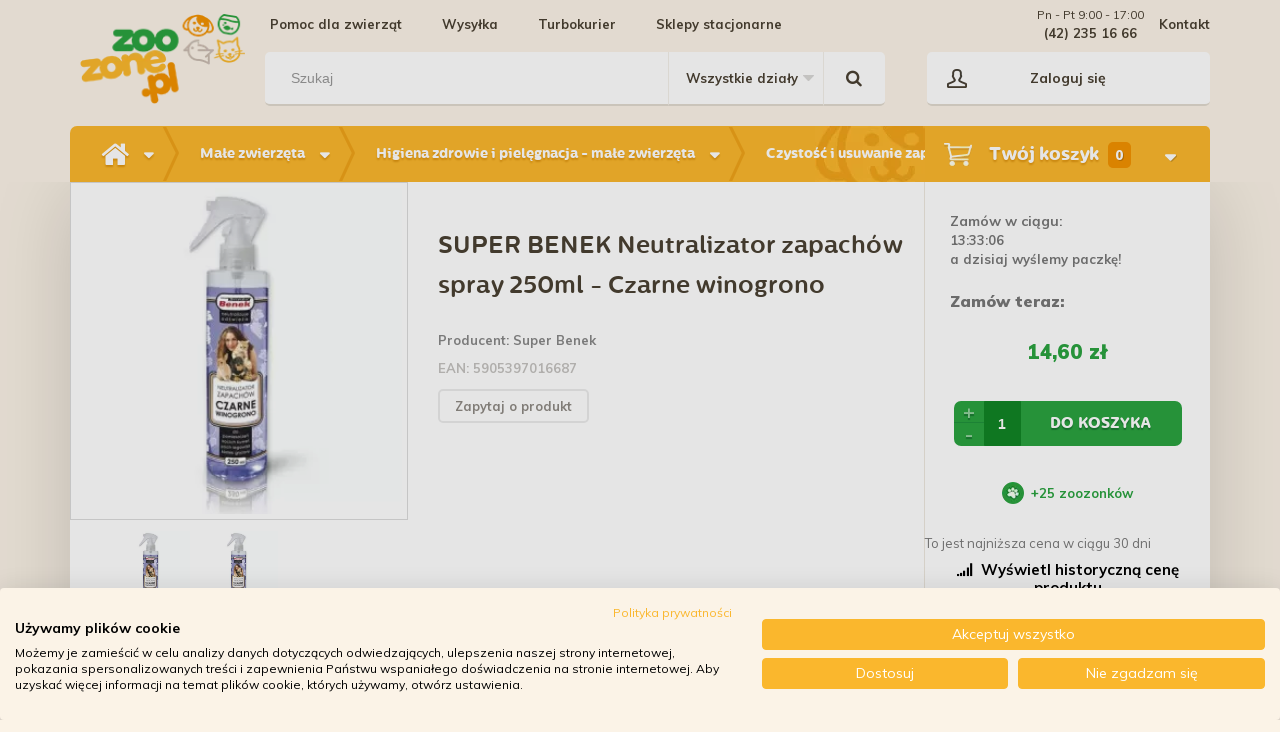

--- FILE ---
content_type: text/html; charset=utf-8
request_url: https://zoozone.pl/super-benek-neutralizator-zapachow-spray-250ml-czarne-winogrono.html
body_size: 30806
content:
<!DOCTYPE HTML> <!--[if lt IE 7]><html class="no-js lt-ie9 lt-ie8 lt-ie7" lang="pl-pl"><![endif]--> <!--[if IE 7]><html class="no-js lt-ie9 lt-ie8 ie7" lang="pl-pl"><![endif]--> <!--[if IE 8]><html class="no-js lt-ie9 ie8" lang="pl-pl"><![endif]--> <!--[if gt IE 8]><html class="no-js ie9" lang="pl-pl"><![endif]--><html lang="pl-pl"><head><meta charset="utf-8" /><title>SUPER BENEK Neutralizator zapachów spray 250ml -</title> <script data-keepinline="true">var ajaxGetProductUrl = '//zoozone.pl/module/cdc_googletagmanager/async';
    var ajaxShippingEvent = 1;
    var ajaxPaymentEvent = 1;

/* datalayer */
dataLayer = window.dataLayer || [];
    let cdcDatalayer = {"pageCategory":"product","event":"view_item","ecommerce":{"currency":"PLN","items":[{"item_name":"SUPER BENEK Neutralizator zapachow spray 250ml - Czarne winogrono","item_id":"16335","price":"14.6","price_tax_exc":"11.87","item_brand":"Super Benek","item_category":"Male zwierzeta","item_category2":"Higiena zdrowie i pielegnacja - male zwierzeta","item_category3":"Czystosc i usuwanie zapachow - male zwierzeta","quantity":1}],"value":"14.6"},"userLogged":0,"userId":"guest_55775589","google_tag_params":{"ecomm_pagetype":"product","ecomm_prodid":"16335","ecomm_totalvalue":14.6,"ecomm_category":"Czystosc i usuwanie zapachow - male zwierzeta","ecomm_totalvalue_tax_exc":11.87}};
    dataLayer.push(cdcDatalayer);

/* call to GTM Tag */
(function(w,d,s,l,i){w[l]=w[l]||[];w[l].push({'gtm.start':
new Date().getTime(),event:'gtm.js'});var f=d.getElementsByTagName(s)[0],
j=d.createElement(s),dl=l!='dataLayer'?'&l='+l:'';j.async=true;j.src=
'https://www.googletagmanager.com/gtm.js?id='+i+dl;f.parentNode.insertBefore(j,f);
})(window,document,'script','dataLayer','GTM-TR896BK');

/* async call to avoid cache system for dynamic data */
dataLayer.push({
  'event': 'datalayer_ready'
});</script> <meta name="description" content="SUPER BENEK Neutralizator zapachów spray 250ml - Czarne winogrono. Super benek Neutralizator w spray-u to nowej generacji neutralizator o" /><meta name="keywords" content="zoozone.pl, czystość i usuwanie zapachów - małe zwierzęta, super benek, higiena zdrowie i pielęgnacja - małe zwierzęta" /><meta name="generator" content="PrestaShop" /><meta name="robots" content="index,follow" /><meta name="viewport" content="width=device-width, minimum-scale=0.25, maximum-scale=1.6, initial-scale=1.0" /><meta name="apple-mobile-web-app-capable" content="yes" /><link rel="icon" type="image/vnd.microsoft.icon" href="/img/favicon.ico?1765542766" /><link rel="shortcut icon" type="image/x-icon" href="/img/favicon.ico?1765542766" /><link rel="stylesheet" href="/themes/zoozonki/css/global.css?v=50" type="text/css" media="all" /><link rel="stylesheet" href="/themes/zoozonki/css/autoload/bigfont.css?v=50" type="text/css" media="all" /><link rel="stylesheet" href="/themes/zoozonki/css/autoload/custom.css?v=50" type="text/css" media="all" /><link rel="stylesheet" href="/themes/zoozonki/css/autoload/highdpi.css?v=50" type="text/css" media="all" /><link rel="stylesheet" href="/themes/zoozonki/css/autoload/responsive-tables.css?v=50" type="text/css" media="all" /><link rel="stylesheet" href="/themes/zoozonki/css/autoload/uniform.default.css?v=50" type="text/css" media="all" /><link rel="stylesheet" href="/themes/zoozonki/css/product.css?v=50" type="text/css" media="all" /><link rel="stylesheet" href="/themes/zoozonki/css/print.css?v=50" type="text/css" media="print" /><link rel="stylesheet" href="/js/jquery/plugins/fancybox/jquery.fancybox.css?v=50" type="text/css" media="all" /><link rel="stylesheet" href="/js/jquery/plugins/bxslider/jquery.bxslider.css?v=50" type="text/css" media="all" /><link rel="stylesheet" href="/themes/zoozonki/css/product_list.css?v=50" type="text/css" media="all" /><link rel="stylesheet" href="/modules/socialsharing/css/socialsharing.css?v=50" type="text/css" media="all" /><link rel="stylesheet" href="/themes/zoozonki/css/modules/blockcart/blockcart.css?v=50" type="text/css" media="all" /><link rel="stylesheet" href="/themes/zoozonki/css/modules/blockcategories/blockcategories.css?v=50" type="text/css" media="all" /><link rel="stylesheet" href="/themes/zoozonki/css/modules/blockcurrencies/blockcurrencies.css?v=50" type="text/css" media="all" /><link rel="stylesheet" href="/themes/zoozonki/css/modules/blocklanguages/blocklanguages.css?v=50" type="text/css" media="all" /><link rel="stylesheet" href="/themes/zoozonki/css/modules/blockcontact/blockcontact.css?v=50" type="text/css" media="all" /><link rel="stylesheet" href="/themes/zoozonki/css/modules/blockmyaccountfooter/blockmyaccount.css?v=50" type="text/css" media="all" /><link rel="stylesheet" href="/modules/ambjolisearch/views/css/no-theme/jquery-ui-1.9.2.custom.css?v=50" type="text/css" media="all" /><link rel="stylesheet" href="/themes/zoozonki/css/modules/blocksearch/blocksearch.css?v=50" type="text/css" media="all" /><link rel="stylesheet" href="/themes/zoozonki/css/category.css?v=50" type="text/css" media="all" /><link rel="stylesheet" href="/modules/ambjolisearch/views/css/jolisearch-common.css?v=50" type="text/css" media="all" /><link rel="stylesheet" href="/modules/ambjolisearch/views/css/jolisearch-finder.css?v=50" type="text/css" media="all" /><link rel="stylesheet" href="/js/jquery/plugins/autocomplete/jquery.autocomplete.css?v=50" type="text/css" media="all" /><link rel="stylesheet" href="/themes/zoozonki/css/modules/blockspecials/blockspecials.css?v=50" type="text/css" media="all" /><link rel="stylesheet" href="/themes/zoozonki/css/modules/blockviewed/blockviewed.css?v=50" type="text/css" media="all" /><link rel="stylesheet" href="/themes/zoozonki/css/modules/homefeatured/homefeatured.css?v=50" type="text/css" media="all" /><link rel="stylesheet" href="/themes/zoozonki/css/modules/blocktopmenu/css/superfish-modified.css?v=50" type="text/css" media="all" /><link rel="stylesheet" href="/modules/hsi_modal_auth/front.css?v=50" type="text/css" media="all" /><link rel="stylesheet" href="/themes/zoozonki/css/modules/productcomments/productcomments.css?v=50" type="text/css" media="all" /><link rel="stylesheet" href="/modules/smartblogarchive/css/smartblogarchive.css?v=50" type="text/css" media="all" /><link rel="stylesheet" href="/modules/smartblogcategories/css/smartblogcategories.css?v=50" type="text/css" media="all" /><link rel="stylesheet" href="/modules/hsi_breadcrumb/breadcrumb.css?v=50" type="text/css" media="all" /><link rel="stylesheet" href="/modules/dotpay/views/css/front.css?v=50" type="text/css" media="all" /><link rel="stylesheet" href="/themes/zoozonki/css/modules/mailalerts/mailalerts.css?v=50" type="text/css" media="all" /><link rel="stylesheet" href="/modules/pshowconditions/views/css/sui.css?v=50" type="text/css" media="all" /><link rel="stylesheet" href="/modules/pshowconditions/views/css/main.css?v=50" type="text/css" media="all" /><link rel="stylesheet" href="/modules/pshowconditions/views/css/downloadCSV.css?v=50" type="text/css" media="all" /><link rel="stylesheet" href="/themes/zoozonki/css/modules/crossselling/crossselling.css?v=50" type="text/css" media="all" /><link rel="stylesheet" href="/modules/fullfeaturesgroups/views/css/fullfeaturesgroups.css?v=50" type="text/css" media="all" /><link rel="stylesheet" href="/modules/pdcumulativediscounts/views/css/styles_ps16.css?v=50" type="text/css" media="all" /><link rel="stylesheet" href="/modules/pdceneozaufaneopiniepro/views/css/pdceneozaufaneopiniepro_ps16.css?v=50" type="text/css" media="all" /><link rel="stylesheet" href="/modules/spreset/views/css/spreset.css?v=50" type="text/css" media="all" /><link rel="stylesheet" href="/modules/x13timeofshipping/views/css/x13tos.css?v=50" type="text/css" media="all" /><link rel="stylesheet" href="/themes/zoozonki/css/modules/g_relatedcrosssellingproducts/views/css/front/owl.carousel.min.css?v=50" type="text/css" media="all" /><link rel="stylesheet" href="/themes/zoozonki/css/modules/g_relatedcrosssellingproducts/views/css/front/owl.theme.default.min.css?v=50" type="text/css" media="all" /><link rel="stylesheet" href="/themes/zoozonki/css/modules/g_relatedcrosssellingproducts/views/css/front/g_relatedcrosssellingproducts.css?v=50" type="text/css" media="all" /><link rel="stylesheet" href="/modules/x13pricehistory/views/css/front.css?v=50" type="text/css" media="all" /><link rel="stylesheet" href="/themes/zoozonki/css/modules/blockuserinfo/blockuserinfo.css?v=50" type="text/css" media="all" /><link rel="stylesheet" href="/modules/bluepayment/css/front.css?v=50" type="text/css" media="all" /> <script type="text/javascript">/* <![CDATA[ */;var CUSTOMIZE_TEXTFIELD=1;var FancyboxI18nClose='Zamknij';var FancyboxI18nNext='Następny';var FancyboxI18nPrev='Poprzedni';var PS_CATALOG_MODE=false;var ajax_allowed=true;var ajaxsearch=true;var allowBuyWhenOutOfStock=false;var askquestion_ajax='https://zoozone.pl/modules/hsi_modal_auth/ajax.php';var attribute_anchor_separator='-';var attributesCombinations=[];var availableLaterValue='niedostępny';var availableNowValue='w magazynie';var baseDir='https://zoozone.pl/';var baseUri='https://zoozone.pl/';var base_url='https://zoozone.pl/';var blocksearch_type='top';var confirm_report_message='Czy jesteś pewien, że chcesz zgłosić ten komentarz?';var contentOnly=false;var currency={"id":1,"name":"Z\u0142oty","iso_code":"PLN","iso_code_num":"985","sign":"z\u0142","blank":"1","conversion_rate":"1.000000","deleted":"0","format":"2","decimals":"1","active":"1","prefix":"","suffix":" z\u0142","id_shop_list":null,"force_id":false};var currencyBlank=1;var currencyFormat=2;var currencyRate=1;var currencySign='zł';var currentDate='2026-01-23 02:26:42';var customerGroupWithoutTax=false;var customizationFields=false;var customizationId=null;var customizationIdMessage='Dostosowywanie #';var default_eco_tax=0;var delete_txt='Usuń';var displayList=false;var displayPrice=0;var doesExist='od ręki';var doesntExist='brak';var doesntExistNoMore='niedostępny';var ecotaxTax_rate=0;var fieldRequired='Wypełnij proszę wszystkie wymagane pola, potem zapisz zmiany.';var freeProductTranslation='Za darmo!';var freeShippingTranslation='Darmowa wysyłka!';var generated_date=1769131602;var groupReduction=0;var hasDeliveryAddress=false;var highDPI=false;var idDefaultImage=2644;var id_lang=1;var id_product=16335;var img_dir='https://zoozone.pl/themes/zoozonki/img/';var img_prod_dir='https://zoozone.pl/img/p/';var img_ps_dir='https://zoozone.pl/img/';var instantsearch=false;var isGuest=0;var isLogged=0;var isMobile=false;var jolisearch={"amb_joli_search_action":"https:\/\/zoozone.pl\/jolisearch","amb_joli_search_link":"https:\/\/zoozone.pl\/jolisearch","amb_joli_search_controller":"jolisearch","blocksearch_type":"top","show_cat_desc":0,"ga_acc":0,"id_lang":1,"url_rewriting":1,"use_autocomplete":2,"minwordlen":3,"l_products":"Produkty","l_manufacturers":"Producenci","l_categories":"Kategorie","l_no_results_found":"brak wynik\u00f3w wyszukiwania","l_more_results":"Poka\u017c wi\u0119cej &gt;&gt;","ENT_QUOTES":3,"search_ssl":true,"self":"\/home\/zoozone\/domains\/zoozone.pl\/public_html\/modules\/ambjolisearch","position":{"my":"center top","at":"center bottom","collision":"fit none"},"classes":"ps16 centered-list","display_manufacturer":null,"display_category":"1"};var jqZoomEnabled=false;var mailalerts_already='Masz już powiadomienie dla tego produktu.';var mailalerts_invalid='Twój adres jest niepoprawny.';var mailalerts_placeholder='Podaj swój adres e-mail';var mailalerts_registered='Otrzymasz maila jak tylko produkt pojawi się w naszym sklepie.';var mailalerts_url_add='https://zoozone.pl/module/mailalerts/actions?process=add';var mailalerts_url_check='https://zoozone.pl/module/mailalerts/actions?process=check';var maxQuantityToAllowDisplayOfLastQuantityMessage=0;var minimalQuantity=1;var moderation_active=true;var noTaxForThisProduct=false;var no_results_message='-- No results found --';var oosHookJsCodeFunctions=[];var page_name='product';var pdceneozaufaneopiniepro_ajax_link='https://zoozone.pl/module/pdceneozaufaneopiniepro/ajax';var pdceneozaufaneopiniepro_default_accepted=1;var pdceneozaufaneopiniepro_ps16=true;var pdceneozaufaneopiniepro_ps17=false;var pdceneozaufaneopiniepro_secure_key='f05315b0c7a0c7faefc72a1af71dcd82';var pdceneozaufaneopiniepro_work_mode=2;var placeholder_blocknewsletter='Wpisz swój adres email';var priceDisplayMethod=0;var priceDisplayPrecision=2;var productAvailableForOrder=true;var productBasePriceTaxExcl=11.8699;var productBasePriceTaxExcluded=11.8699;var productBasePriceTaxIncl=14.599977;var productEan13='ID:12120';var productHasAttributes=false;var productPrice=14.599977;var productPriceTaxExcluded=11.8699;var productPriceTaxIncluded=14.599977;var productPriceWithoutReduction=14.599977;var productReference='ID:12120';var productShowPrice=true;var productUnitPriceRatio=0;var product_fileButtonHtml='Wybierz plik';var product_fileDefaultHtml='Nie wybrano pliku';var product_specific_price=[];var productcomment_added='Twój komentarz został dodany!';var productcomment_added_moderation='Twój komentarz został dodany i będzie widoczny jak tylko zatwierdzi go moderator.';var productcomment_ok='Tak';var productcomment_title='Nowy komentarz';var productcomments_controller_url='https://zoozone.pl/module/productcomments/default';var productcomments_url_rewrite=true;var quantitiesDisplayAllowed=false;var quantityAvailable=0;var quickView=false;var reduction_percent=0;var reduction_price=0;var register_ajax='https://zoozone.pl/logowanie?ajax=1';var removingLinkText='usuń ten produkt z koszyka';var roundMode=2;var search_url='https://zoozone.pl/szukaj';var secure_key='56cc2a93b5c331620ff849e3814d1db8';var sharing_img='https://zoozone.pl/2644/super-benek-neutralizator-zapachow-spray-250ml-czarne-winogrono.jpg';var sharing_name='SUPER BENEK Neutralizator zapachów spray 250ml - Czarne winogrono';var sharing_url='https://zoozone.pl/super-benek-neutralizator-zapachow-spray-250ml-czarne-winogrono.html';var specific_currency=false;var specific_price=0;var static_token='1bf2d58c30034094eb12f03f7dedd99f';var stock_management=1;var taxRate=23;var text_termsrequired='Prosimy zaakceptuj regulamin sklepu';var toBeDetermined='Do ustalenia';var token='1bf2d58c30034094eb12f03f7dedd99f';var uploading_in_progress='Przesyłanie w toku, proszę czekać ...';var usingSecureMode=true;/* ]]> */</script> <script type="text/javascript" src="/js/jquery/jquery-1.11.0.min.js?v=52"></script> <script type="text/javascript" src="/js/jquery/jquery-migrate-1.2.1.min.js?v=52"></script> <script type="text/javascript" src="/js/jquery/plugins/jquery.easing.js?v=52"></script> <script type="text/javascript" src="/js/tools.js?v=52"></script> <script type="text/javascript" src="/themes/zoozonki/js/global.js?v=52"></script> <script type="text/javascript" src="/themes/zoozonki/js/autoload/10-bootstrap.min.js?v=52"></script> <script type="text/javascript" src="/themes/zoozonki/js/autoload/15-jquery.total-storage.min.js?v=52"></script> <script type="text/javascript" src="/themes/zoozonki/js/autoload/jquery.cookie.js?v=52"></script> <script type="text/javascript" src="/themes/zoozonki/js/autoload/jquery.pin.js?v=52"></script> <script type="text/javascript" src="/themes/zoozonki/js/autoload/purl.js?v=52"></script> <script type="text/javascript" src="/js/validate.js?v=52"></script> <script type="text/javascript" src="/js/jquery/plugins/fancybox/jquery.fancybox.js?v=52"></script> <script type="text/javascript" src="/js/jquery/plugins/jquery.idTabs.js?v=52"></script> <script type="text/javascript" src="/js/jquery/plugins/jquery.scrollTo.js?v=52"></script> <script type="text/javascript" src="/js/jquery/plugins/jquery.serialScroll.js?v=52"></script> <script type="text/javascript" src="/js/jquery/plugins/bxslider/jquery.bxslider.js?v=52"></script> <script type="text/javascript" src="/themes/zoozonki/js/product.js?v=52"></script> <script type="text/javascript" src="/modules/socialsharing/js/socialsharing.js?v=52"></script> <script type="text/javascript" src="/themes/zoozonki/js/modules/blockcart/ajax-cart.js?v=52"></script> <script type="text/javascript" src="/themes/zoozonki/js/tools/treeManagement.js?v=52"></script> <script type="text/javascript" src="/themes/zoozonki/js/modules/blocknewsletter/blocknewsletter.js?v=52"></script> <script type="text/javascript" src="/modules/ambjolisearch/views/js/jquery/jquery-1.11.2.min.js?v=52"></script> <script type="text/javascript" src="/modules/ambjolisearch/views/js/jquery/jquery-ui-1.9.2.custom.js?v=52"></script> <script type="text/javascript" src="/modules/ambjolisearch/views/js/jquery/plugins/jquery.autocomplete.html.js?v=52"></script> <script type="text/javascript" src="/modules/ambjolisearch/views/js/jquery/jquery-fix-compatibility.js?v=52"></script> <script type="text/javascript" src="/modules/ambjolisearch/views/js/ambjolisearch.js?v=52"></script> <script type="text/javascript" src="/js/jquery/plugins/autocomplete/jquery.autocomplete.js?v=52"></script> <script type="text/javascript" src="/themes/zoozonki/js/modules/blocksearch/blocksearch.js?v=52"></script> <script type="text/javascript" src="/themes/zoozonki/js/modules/blocktopmenu/js/hoverIntent.js?v=52"></script> <script type="text/javascript" src="/themes/zoozonki/js/modules/blocktopmenu/js/superfish-modified.js?v=52"></script> <script type="text/javascript" src="/themes/zoozonki/js/modules/blocktopmenu/js/blocktopmenu.js?v=52"></script> <script type="text/javascript" src="/modules/hsi_modal_auth/front.js?v=52"></script> <script type="text/javascript" src="/modules/productcomments/js/jquery.rating.pack.js?v=52"></script> <script type="text/javascript" src="/themes/zoozonki/js/modules/mailalerts/mailalerts.js?v=52"></script> <script type="text/javascript" src="/modules/pshowconditions/views/js/sui.js?v=52"></script> <script type="text/javascript" src="/modules/pshowconditions/views/js/main.js?v=52"></script> <script type="text/javascript" src="/themes/zoozonki/js/modules/pshowconditions/views/js/main_1_14.js?v=52"></script> <script type="text/javascript" src="/modules/pshowconditions/views/js/main_1_16.js?v=52"></script> <script type="text/javascript" src="/modules/pshowconditions/views/js/downloadCSV.js?v=52"></script> <script type="text/javascript" src="/themes/zoozonki/js/modules/crossselling/js/crossselling.js?v=52"></script> <script type="text/javascript" src="/modules/cdc_googletagmanager/views/js/ajaxdatalayer.js?v=52"></script> <script type="text/javascript" src="/modules/ganalytics/views/js/GoogleAnalyticActionLib.js?v=52"></script> <script type="text/javascript" src="/modules/pdceneozaufaneopiniepro/views/js/pdceneozaufaneopiniepro.js?v=52"></script> <script type="text/javascript" src="/modules/spreset/views/js/spreset.js?v=52"></script> <script type="text/javascript" src="/js/jquery/plugins/jquery.validate.js?v=52"></script> <script type="text/javascript" src="/modules/x13timeofshipping/views/js/jquery.countdown.min.js?v=52"></script> <script type="text/javascript" src="/modules/x13timeofshipping/views/js/x13timeofshipping_product.js?v=52"></script> <script type="text/javascript" src="/themes/zoozonki/js/modules/g_relatedcrosssellingproducts/views/js/front/owl.carousel.min.js?v=52"></script> <script type="text/javascript" src="/themes/zoozonki/js/modules/g_relatedcrosssellingproducts/views/js/front/g_relatedcrosssellingproducts.js?v=52"></script> <script type="text/javascript" src="/modules/x13pricehistory/views/js/chart.min.js?v=52"></script> <script type="text/javascript" src="/modules/x13pricehistory/views/js/front16.js?v=52"></script> <script type="text/javascript" src="/modules/x13pricehistory/views/js/front-list.js?v=52"></script> <script type="text/javascript" src="/modules/bluepayment/js/front.js?v=52"></script> <script type="text/javascript" src="/modules/productcomments/js/jquery.textareaCounter.plugin.js?v=52"></script> <script type="text/javascript" src="/themes/zoozonki/js/modules/productcomments/js/productcomments.js?v=52"></script> <meta property="og:type" content="product" /><meta property="og:url" content="https://zoozone.pl/super-benek-neutralizator-zapachow-spray-250ml-czarne-winogrono.html" /><meta property="og:title" content="SUPER BENEK Neutralizator zapachów spray 250ml -" /><meta property="og:site_name" content="zoozone.pl" /><meta property="og:description" content="SUPER BENEK Neutralizator zapachów spray 250ml - Czarne winogrono. Super benek Neutralizator w spray-u to nowej generacji neutralizator o" /><meta property="og:image" content="https://zoozone.pl/2644-large_default/super-benek-neutralizator-zapachow-spray-250ml-czarne-winogrono.jpg" /><meta property="product:pretax_price:amount" content="11.87" /><meta property="product:pretax_price:currency" content="PLN" /><meta property="product:price:amount" content="14.6" /><meta property="product:price:currency" content="PLN" /><meta property="product:weight:value" content="0.250000" /><meta property="product:weight:units" content="kg" /> <script type="text/javascript">(window.gaDevIds=window.gaDevIds||[]).push('d6YPbH');
				(function(i,s,o,g,r,a,m){i['GoogleAnalyticsObject']=r;i[r]=i[r]||function(){
				(i[r].q=i[r].q||[]).push(arguments)},i[r].l=1*new Date();a=s.createElement(o),
				m=s.getElementsByTagName(o)[0];a.async=1;a.src=g;m.parentNode.insertBefore(a,m)
				})(window,document,'script','//www.google-analytics.com/analytics.js','ga');
				ga('create', 'UA-37388165-1', 'auto');
				ga('require', 'ec');</script><script>/*  */;(function(w,d,s,i,dl){w._ceneo=w._ceneo||function(){w._ceneo.e=w._ceneo.e||[];w._ceneo.e.push(arguments);};w._ceneo.e=w._ceneo.e||[];dl=dl===undefined?"datalayer":dl;var f=d.getElementsByTagName(s)[0],j=d.createElement(s);j.defer=true;j.src="https://ssl.ceneo.pl/ct/v5/script.js?accountGuid="+i+"&t="+Date.now()+(dl?"&dl="+dl:'');f.parentNode.insertBefore(j,f);})(window,document,"script","0ad127db-d715-4113-ace6-278018bbccb5");/*  */</script><script>/*  */;var pass_recovery_url='https://zoozone.pl/index.php?controller=password-recovery';var simplepass_recovery_url='https://zoozone.pl/module/spreset/simplereset?simplereset=1&ajax=1';var simplepass_recovery_url_post='https://zoozone.pl/module/spreset/simplereset?simplepost=1&ajax=1';/*  */</script><script>/*  */;var prefix='';var sufix='';function getURLParameter(url,name){return(RegExp(name+'='+'(.+?)(&|$)').exec(url)||[,null])[1];}!function(f,b,e,v,n,t,s){if(f.fbq)return;n=f.fbq=function(){n.callMethod?n.callMethod.apply(n,arguments):n.queue.push(arguments)};if(!f._fbq)f._fbq=n;n.push=n;n.loaded=!0;n.version='2.0';n.queue=[];t=b.createElement(e);t.async=!0;t.src=v;s=b.getElementsByTagName(e)[0];s.parentNode.insertBefore(t,s)}(window,document,'script','https://connect.facebook.net/en_US/fbevents.js');fbq('init','294868878086657');fbq('track',"PageView");fbq('track','Lead');document.addEventListener("DOMContentLoaded",function(event){var json=$.parseJSON($('#product-details').attr('data-product'));var ids=prefix+16335+sufix;fbq('track','ViewContent',{content_name:'SUPER BENEK Neutralizator zapachów spray 250ml - Czarne winogrono',value:14.60,currency:'PLN'});});document.addEventListener("DOMContentLoaded",function(event){$('.ajax_add_to_cart_button').click(function(){fbq('track','AddToCart');});});/*  */</script><script type="text/javascript">var checkCaptchaUrl ="/modules/eicaptcha/eicaptcha-ajax.php";
						var RecaptachKey = "6Lep4LgUAAAAAJlJqJvm_Wrkfr_xzZQ96VI_hmtF";
						var RecaptchaTheme = "light";</script> <script src="https://www.google.com/recaptcha/api.js?onload=onloadCallback&render=explicit&hl=pl" async defer></script> <script type="text/javascript" src="/modules/eicaptcha//views/js/eicaptcha-modules.js"></script><script src="https://mapa.ecommerce.poczta-polska.pl/widget/scripts/ppwidget.js"></script><script>/*  */;var x13pricehistory_ajax_url='https://zoozone.pl/module/x13pricehistory/ajax';var x13pricehistory_ajax_token='1bf2d58c30034094eb12f03f7dedd99f';/*  */</script> <script>/*  */;var _smartsupp=_smartsupp||{};_smartsupp.key='0242c8088e3ab3519dd37204c56c864158a508f2';window.smartsupp||(function(d){var s,c,o=smartsupp=function(){o._.push(arguments)};o._=[];s=d.getElementsByTagName('script')[0];c=d.createElement('script');c.type='text/javascript';c.charset='utf-8';c.async=true;c.src='https://www.smartsuppchat.com/loader.js?';s.parentNode.insertBefore(c,s);})(document);/*  */</script><script>window._edrone = window._edrone || {}; _edrone.app_id="65704d21d9396";(function(srcjs) {
  _edrone.platform = "prestashop"
  _edrone.action_type = "other"
  window._edrone_send_handler = function() {
    _edrone.first_run = false;
    var request = new XMLHttpRequest();
    var url = _edrone.edrone_ajax_shop_url ? _edrone.edrone_ajax_shop_url : window.location.origin
    var category_id = null;
    if (document.querySelector("body#category")) {
      document.querySelector("body#category").classList.forEach(c => {
        let re = /(category-id-)\d+/g;
        if (c.match(re)) {
          category_id = parseInt(c.split("category-id-")[1]);
        }
      });
    }
    request.open('GET', url + '/index.php?fc=module&module=edrone&controller=edroneUserSessionData&id_category=' + category_id, true);
    request.onreadystatechange = function() {
      if (this.readyState === 4) {
        if (this.status >= 200 && this.status < 400) {
          var data = JSON.parse(this.responseText);
          window._edrone.app_id = data.app_id;
          window._edrone.email = data.email;
          window._edrone.first_name = data.first_name;
          window._edrone.last_name = data.last_name;
          window._edrone.country = data.country;
          window._edrone.version = data.version;
          window._edrone.platform_version = data.platform_version;
          window._edrone.shop_lang = data.shop_lang;
          window._edrone.init();
        }
      }
    };
    request.send();
    request = null;
  }
  var doc = document.createElement("script");
  doc.type = "text/javascript";
  doc.async = true;
  doc.src = ("https:" == document.location.protocol ? "https:" : "http:") + srcjs;
  var s = document.getElementsByTagName("script")[0];
  s.parentNode.insertBefore(doc, s);
})("//d3bo67muzbfgtl.cloudfront.net/edrone_2_0.js");</script><script type="text/javascript">_edrone.product_titles="SUPER+BENEK+Neutralizator+zapach%C3%B3w+spray+250ml+-+Czarne+winogrono"</script> <script type="text/javascript">_edrone.product_images="http%3A%2F%2Fzoozone.pl%2Fimg%2Fp%2F2%2F6%2F4%2F4%2F2644.jpg"</script> <script type="text/javascript">_edrone.product_images="http%3A%2F%2Fzoozone.pl%2Fimg%2Fp%2F2%2F6%2F4%2F4%2F2644.jpg"</script> <script type="text/javascript">_edrone.product_ids="16335"</script> <script type="text/javascript">_edrone.product_skus="ID:12120"</script> <script type="text/javascript">_edrone.product_category_ids="4~5~6~91~817~887~918~932~939~976~980"</script> <script type="text/javascript">_edrone.product_category_names="Psy%7EKoty%7EMa%C5%82e+zwierz%C4%99ta%7E%C5%BBwirki+i+kuwety+dla+kota%7EPies+w+domu+i+transporcie%7EPoch%C5%82aniacze+zapach%C3%B3w+i+%C5%9Brodki+czyszcz%C4%85ce+-+kot%7ECzysto%C5%9B%C4%87+i+usuwanie+zapach%C3%B3w%7EKot+w+domu+i+ogrodzie%7ECzysto%C5%9B%C4%87+i+usuwanie+zapach%C3%B3w+-+kot%7EHigiena+zdrowie+i+piel%C4%99gnacja+-+ma%C5%82e+zwierz%C4%99ta%7ECzysto%C5%9B%C4%87+i+usuwanie+zapach%C3%B3w+-+ma%C5%82e+zwierz%C4%99ta"</script> <script type="text/javascript">_edrone.product_urls="https%3A%2F%2Fzoozone.pl%2Fsuper-benek-neutralizator-zapachow-spray-250ml-czarne-winogrono.html"</script> <script type="text/javascript">_edrone.action_type="product_view"</script> <script>if (typeof(ajaxCart) === "object") {
  ajaxCart.newAdd = ajaxCart.add;
  ajaxCart.add = function(idProduct, idCombination, addedFromProductPage, callerElement, quantity, whishlist) {
    $("body").ajaxComplete(function(e, xhr, options) {
      var url = _edrone.edrone_ajax_shop_url ? _edrone.edrone_ajax_shop_url : window.location.origin
      $(e.currentTarget).unbind("ajaxComplete");
      $.ajax({
        url: url + "/index.php?fc=module&module=edrone&controller=edroneAddToCartAjax",
        dataType: "json"
      }).done(function(data) {
        try {
          _edrone.action_type = data.action_type
          _edrone.product_category_ids = data.product_category_ids
          _edrone.product_category_names = data.product_category_names
          _edrone.product_ids = data.product_ids
          _edrone.product_images = data.product_images
          _edrone.product_skus = data.product_skus
          _edrone.product_titles = data.product_titles
          _edrone.init();
        } catch (e) {
          console.log("Failed to get product data.")
        }
      })
    })
    ajaxCart.newAdd(idProduct, idCombination, addedFromProductPage, callerElement, quantity, whishlist);
  }
}</script> <meta property="og:title" content="Internetowy sklep zoologiczny" /><meta property="og:description" content="" /><link href="//fonts.googleapis.com/css?family=Muli:400,700,700i,800,900&amp;subset=latin-ext" rel="stylesheet"><link href="https://fonts.googleapis.com/css?family=Quicksand:400,500,700" rel="stylesheet"> <!--[if IE 8]> <script src="https://oss.maxcdn.com/libs/html5shiv/3.7.0/html5shiv.js"></script> <script src="https://oss.maxcdn.com/libs/respond.js/1.3.0/respond.min.js"></script> <![endif]--><link rel="stylesheet" href="https://zoozone.pl/themes/zoozonki/node/css/app.css"> <script src="https://zoozone.pl/themes/zoozonki/js/jquery.countdown.min.js"></script> <script type="text/javascript">(function (srcjs) { window._edrone = window._edrone || {}; _edrone.app_id = '65704d21d9396'; _edrone.platform = 'custom'; var doc = document.createElement('script'); doc.type = 'text/javascript'; doc.async = true; doc.src = ('https:' == document.location.protocol ? 'https:' : 'http:') + srcjs; var s = document.getElementsByTagName('script')[0]; s.parentNode.insertBefore(doc, s); })("//d3bo67muzbfgtl.cloudfront.net/edrone_2_0.js?app_id=65704d21d9396");</script> </head><body id="product" class="product product-16335 product-super-benek-neutralizator-zapachow-spray-250ml-czarne-winogrono category-980 category-czystosc-i-usuwanie-zapachow-male-zwierzeta hide-left-column hide-right-column lang_pl"> <noscript><iframe src="https://www.googletagmanager.com/ns.html?id=GTM-TR896BK" height="0" width="0" style="display:none;visibility:hidden"></iframe></noscript><div id="page"><div class="header-container"> <header id="header"><div class="container"><div class="row"><div class="col-xs-3 col-sm-3 col-lg-2 header_logo"> <a href="https://zoozone.pl/"><img class="logo img-responsive" src="/themes/zoozonki/img/logo.png" alt="zoozone.pl"></a></div><div class="col-xs-9 col-sm-9 col-lg-10"><div class="row" id="header_navi"><div class="col-sm-12 col-lg-8"><div class="blocklink"><ul class="row"><li><a href="/pomoc-dla-zwierzat">Pomoc dla zwierząt</a></li><li><a href="/platnosc-i-wysylka">Wysyłka</a></li><li><a href="/turbokurier">Turbokurier</a></li><li><a href="/sklepy">Sklepy stacjonarne</a></li></ul></div></div><div class="pull-right"> <a href="https://zoozone.pl/kontakt">Kontakt</a></div><div class="pull-right" style="text-align: center;"> <span style="display: flex;font-size: 12px;padding-top: 6px;color: #4A4032;">Pn - Pt 9:00 - 17:00</span> <a style="padding: 0;" href="tel:422351666">(42) 235 16 66 </a></div></div><div class="row" id="header_panel"><div id="search_block_top" class="col-lg-8"><form id="searchbox" method="get" action="//zoozone.pl/szukaj" > <input type="hidden" name="controller" value="search" /> <input type="hidden" name="orderby" value="position" /> <input type="hidden" name="orderway" value="desc" /> <input class="search_query form-control ac_input" type="text" autocomplete="off" id="search_query_top" name="search_query" placeholder="Szukaj" value="" /> <select id="search_category" name="id_category"><option value="0">Wszystkie działy</option><option value="4" >Psy</option><option value="1193" >Dezynfekcja</option><option value="5" >Koty</option><option value="6" >Małe zwierzęta</option><option value="27" >Ptaki</option><option value="7" >Akwarystyka</option><option value="387" >Promocje</option><option value="8" >Terrarystyka</option> </select> <button type="submit" name="submit_search" class="btn btn-default button-search"> <span></span> </button></form></div><script>/*  */;var arrInitSwitchInput=[];var ON='Tak';var OFF='Nie';var closeBTNPOPUP=1;/*  */</script><a href="#download_CSV" class="POPUP_DOWNLOAD_CSV" style="display:none"></a><div id="download_CSV" style="display: none;"><div class="col-xs-12" ><div class='condition_title'>Pobierz plik CSV ze swoimi danymi osobowymi oraz z zaakceptowanymi warunkami</div><div class="errorDownloadCSV"> <i class="icon icon-info-circle iconErr"></i><div class="errorDownloadCSVContent"></div></div><p class="form-group"> <label for='email'>Email:</label> <input id="emailDownloadCSV" type="email" name="email" value='' placeholder="Email:"></p></div><div class="col-xs-12"> <button class="btn btn-primary btn-sm downloadCSV">Pobierz CSV</button></div></div><script type="text/javascript" data-keepinline="true">var scr=document.createElement('script');
	scr.src=('https:'==document.location.protocol?'https://':'http://')+'ssl.ceneo.pl/shops/sw.js?accountGuid=0ad127db-d715-4113-ace6-278018bbccb5';
	scr.type='text/javascript';
	document.getElementsByTagName('head')[0].appendChild(scr);</script><div class="col-lg-4" id="user_panel"><div class="user_info "> <a href="#login_modal" data-toggle="modal" data-target="#login_modal" class="user_button">Zaloguj się</a></div></div></div></div></div></div><div class="container"><div class="container-menu-cart"><div id="block_top_menu" class="sf-contener"><div class="cat-title">Menu</div><ul class="sf-menu clearfix menu-content"><li><a href="https://zoozone.pl/psy/" title="Psy">Psy</a><ul style="background: url('https://zoozone.pl/c/4-category_default/psy.jpg') no-repeat right top rgb(74,64,50);"><li><a href="https://zoozone.pl/psy/zywienie-psa/" title="Żywienie psa">Żywienie psa</a><ul style="background: url('https://zoozone.pl/c/835-category_default/zywienie-psa.jpg') no-repeat right top rgb(74,64,50);"><li><a href="https://zoozone.pl/psy/zywienie-psa/sucha-karma-dla-psa/" title="Sucha karma dla psa">Sucha karma dla psa</a></li><li><a href="https://zoozone.pl/psy/zywienie-psa/sucha-karma-bezzbozowa-dla-psa/" title="Sucha karma bezzbożowa dla psa">Sucha karma bezzbożowa dla psa</a></li><li><a href="https://zoozone.pl/psy/zywienie-psa/mokra-karma-dla-psa/" title="Mokra karma dla psa">Mokra karma dla psa</a></li><li><a href="https://zoozone.pl/psy/zywienie-psa/karma-weterynaryjna-dla-psa/" title="Karma weterynaryjna dla psa">Karma weterynaryjna dla psa</a></li><li><a href="https://zoozone.pl/psy/zywienie-psa/karma-dla-psa-wedlug-rasy/" title="Karma dla psa według rasy">Karma dla psa według rasy</a></li><li><a href="https://zoozone.pl/psy/zywienie-psa/karma-dla-psa-wedlug-wieku-szczeniak-junior/" title="Karma dla psa według wieku: szczeniak / junior">Karma dla psa według wieku: szczeniak / junior</a></li><li><a href="https://zoozone.pl/psy/zywienie-psa/karma-dla-psa-wedlug-wieku-pies-dorosly/" title="Karma dla psa według wieku: pies dorosły">Karma dla psa według wieku: pies dorosły</a></li><li><a href="https://zoozone.pl/psy/zywienie-psa/karma-dla-psa-wedlug-wieku-senior/" title="Karma dla psa według wieku: senior">Karma dla psa według wieku: senior</a></li><li><a href="https://zoozone.pl/psy/zywienie-psa/karma-dla-psa-wedlug-producenta/" title="Karma dla psa według producenta">Karma dla psa według producenta</a></li><li><a href="https://zoozone.pl/psy/zywienie-psa/przysmaki-dla-psa/" title="Przysmaki dla psa">Przysmaki dla psa</a></li><li><a href="https://zoozone.pl/psy/zywienie-psa/oleje-rybne-dla-psa/" title="Oleje rybne dla psa">Oleje rybne dla psa</a></li><li><a href="https://zoozone.pl/psy/zywienie-psa/mleko-zastepcze-dla-szczeniat/" title="Mleko zastępcze dla szczeniąt">Mleko zastępcze dla szczeniąt</a></li></ul></li><li><a href="https://zoozone.pl/psy/akcesoria-do-karmienia-psa/" title="Akcesoria do karmienia psa">Akcesoria do karmienia psa</a><ul style="background: url('https://zoozone.pl/c/88-category_default/akcesoria-do-karmienia-psa.jpg') no-repeat right top rgb(74,64,50);"><li><a href="https://zoozone.pl/psy/akcesoria-do-karmienia-psa/miski-dla-psa/" title="Miski dla psa">Miski dla psa</a></li><li><a href="https://zoozone.pl/psy/akcesoria-do-karmienia-psa/miski-i-poidla-podrozne-dla-psa/" title="Miski i poidła podróżne dla psa">Miski i poidła podróżne dla psa</a></li><li><a href="https://zoozone.pl/psy/akcesoria-do-karmienia-psa/miski-na-stojaku-dla-psa/" title="Miski na stojaku dla psa">Miski na stojaku dla psa</a></li><li><a href="https://zoozone.pl/psy/akcesoria-do-karmienia-psa/karmidla-i-poidla-dla-psa/" title="Karmidła i poidła dla psa">Karmidła i poidła dla psa</a></li><li><a href="https://zoozone.pl/psy/akcesoria-do-karmienia-psa/podkladki-pod-miski-dla-psa/" title="Podkładki pod miski dla psa">Podkładki pod miski dla psa</a></li><li><a href="https://zoozone.pl/psy/akcesoria-do-karmienia-psa/przechowywanie-karmy-dla-psa/" title="Przechowywanie karmy dla psa">Przechowywanie karmy dla psa</a></li><li><a href="https://zoozone.pl/psy/akcesoria-do-karmienia-psa/miski-spowalniajace-jedzenie-dla-psa/" title="Miski spowalniające jedzenie dla psa">Miski spowalniające jedzenie dla psa</a></li><li><a href="https://zoozone.pl/psy/akcesoria-do-karmienia-psa/maty-do-wylizywania-dla-psa/" title="Maty do wylizywania dla psa">Maty do wylizywania dla psa</a></li></ul></li><li><a href="https://zoozone.pl/psy/pies-na-spacerze/" title="Pies na spacerze">Pies na spacerze</a><ul style="background: url('https://zoozone.pl/c/26-category_default/pies-na-spacerze.jpg') no-repeat right top rgb(74,64,50);"><li><a href="https://zoozone.pl/psy/pies-na-spacerze/smycze-dla-psa/" title="Smycze dla psa">Smycze dla psa</a></li><li><a href="https://zoozone.pl/psy/pies-na-spacerze/smycze-automatyczne-dla-psa/" title="Smycze automatyczne dla psa">Smycze automatyczne dla psa</a></li><li><a href="https://zoozone.pl/psy/pies-na-spacerze/obroze-i-kolczatki-dla-psa/" title="Obroże i kolczatki dla psa">Obroże i kolczatki dla psa</a></li><li><a href="https://zoozone.pl/psy/pies-na-spacerze/szelki-dla-psa/" title="Szelki dla psa">Szelki dla psa</a></li><li><a href="https://zoozone.pl/psy/pies-na-spacerze/adresowki-adresatki-dla-psa/" title="Adresówki / adresatki dla psa">Adresówki / adresatki dla psa</a></li><li><a href="https://zoozone.pl/psy/pies-na-spacerze/kagance-i-haltery-dla-psa/" title="Kagańce i haltery dla psa">Kagańce i haltery dla psa</a></li><li><a href="https://zoozone.pl/psy/pies-na-spacerze/lampki-i-obroze-swiecace-dla-psa/" title="Lampki i obroże świecące dla psa">Lampki i obroże świecące dla psa</a></li><li><a href="https://zoozone.pl/psy/pies-na-spacerze/etui-na-woreczki/" title="Etui na woreczki">Etui na woreczki</a></li><li><a href="https://zoozone.pl/psy/pies-na-spacerze/woreczki-na-psie-odchody/" title="Woreczki na psie odchody">Woreczki na psie odchody</a></li></ul></li><li><a href="https://zoozone.pl/psy/pies-w-domu-i-transporcie/" title="Pies w domu i transporcie">Pies w domu i transporcie</a><ul style="background: url('https://zoozone.pl/c/817-category_default/pies-w-domu-i-transporcie.jpg') no-repeat right top rgb(74,64,50);"><li><a href="https://zoozone.pl/psy/pies-w-domu-i-transporcie/legowiska-dla-psa/" title="Legowiska dla psa">Legowiska dla psa</a></li><li><a href="https://zoozone.pl/psy/pies-w-domu-i-transporcie/drzwiczki-i-schody-dla-psa/" title="Drzwiczki i schody dla psa">Drzwiczki i schody dla psa</a></li><li><a href="https://zoozone.pl/psy/pies-w-domu-i-transporcie/repelenty-pies/" title="Repelenty - pies">Repelenty - pies</a></li><li><a href="https://zoozone.pl/psy/pies-w-domu-i-transporcie/czystosc-i-usuwanie-zapachow/" title="Czystość i usuwanie zapachów">Czystość i usuwanie zapachów</a></li><li><a href="https://zoozone.pl/psy/pies-w-domu-i-transporcie/usuwanie-psiej-siersci/" title="Usuwanie psiej sierści">Usuwanie psiej sierści</a></li><li><a href="https://zoozone.pl/psy/pies-w-domu-i-transporcie/akcesoria-do-ogrodu-pies/" title="Akcesoria do ogrodu - pies">Akcesoria do ogrodu - pies</a></li><li><a href="https://zoozone.pl/psy/pies-w-domu-i-transporcie/transportery-dla-psa/" title="Transportery dla psa">Transportery dla psa</a></li><li><a href="https://zoozone.pl/psy/pies-w-domu-i-transporcie/akcesoria-samochodowe-dla-psa/" title="Akcesoria samochodowe dla psa">Akcesoria samochodowe dla psa</a></li><li><a href="https://zoozone.pl/psy/pies-w-domu-i-transporcie/maty-chlodzace/" title="Maty chłodzące">Maty chłodzące</a></li></ul></li><li><a href="https://zoozone.pl/psy/higiena-i-pielegnacja-psa/" title="Higiena i pielęgnacja psa">Higiena i pielęgnacja psa</a><ul style="background: url('https://zoozone.pl/c/297-category_default/higiena-i-pielegnacja-psa.jpg') no-repeat right top rgb(74,64,50);"><li><a href="https://zoozone.pl/psy/higiena-i-pielegnacja-psa/szampony-dla-psa/" title="Szampony dla psa">Szampony dla psa</a></li><li><a href="https://zoozone.pl/psy/higiena-i-pielegnacja-psa/odzywki-dla-psa/" title="Odżywki dla psa">Odżywki dla psa</a></li><li><a href="https://zoozone.pl/psy/higiena-i-pielegnacja-psa/preparaty-na-problemy-skorne-u-psa/" title="Preparaty na problemy skórne u psa">Preparaty na problemy skórne u psa</a></li><li><a href="https://zoozone.pl/psy/higiena-i-pielegnacja-psa/higiena-jamy-ustnej-pies/" title="Higiena jamy ustnej - pies">Higiena jamy ustnej - pies</a></li><li><a href="https://zoozone.pl/psy/higiena-i-pielegnacja-psa/oczy-i-uszy-pies/" title="Oczy i uszy - pies">Oczy i uszy - pies</a></li><li><a href="https://zoozone.pl/psy/higiena-i-pielegnacja-psa/lapy-i-pazury-pies/" title="Łapy i pazury - pies">Łapy i pazury - pies</a></li><li><a href="https://zoozone.pl/psy/higiena-i-pielegnacja-psa/czesanie-i-strzyzenie-psa/" title="Czesanie i strzyżenie psa">Czesanie i strzyżenie psa</a></li><li><a href="https://zoozone.pl/psy/higiena-i-pielegnacja-psa/akcesoria-do-kapieli-dla-psa/" title="Akcesoria do kąpieli dla psa">Akcesoria do kąpieli dla psa</a></li><li><a href="https://zoozone.pl/psy/higiena-i-pielegnacja-psa/produkty-higieniczne-dla-psa/" title="Produkty higieniczne dla psa">Produkty higieniczne dla psa</a></li><li><a href="https://zoozone.pl/psy/higiena-i-pielegnacja-psa/perfumy/" title="Perfumy">Perfumy</a></li></ul></li><li><a href="https://zoozone.pl/psy/zdrowie-i-profilaktyka-psa/" title="Zdrowie i profilaktyka psa">Zdrowie i profilaktyka psa</a><ul style="background: url('https://zoozone.pl/c/852-category_default/zdrowie-i-profilaktyka-psa.jpg') no-repeat right top rgb(74,64,50);"><li><a href="https://zoozone.pl/psy/zdrowie-i-profilaktyka-psa/witaminy-leki-i-suplementy-dla-psa/" title="Witaminy leki i suplementy dla psa">Witaminy leki i suplementy dla psa</a></li><li><a href="https://zoozone.pl/psy/zdrowie-i-profilaktyka-psa/srodki-na-uspokojenie-i-stres-dla-psa/" title="Środki na uspokojenie i stres dla psa">Środki na uspokojenie i stres dla psa</a></li><li><a href="https://zoozone.pl/psy/zdrowie-i-profilaktyka-psa/ubranka-pooperacyjne-i-buty-ochronne-dla-psa/" title="Ubranka pooperacyjne i buty ochronne dla psa">Ubranka pooperacyjne i buty ochronne dla psa</a></li><li><a href="https://zoozone.pl/psy/zdrowie-i-profilaktyka-psa/kolnierze-ochronne-dla-psa/" title="Kołnierze ochronne dla psa">Kołnierze ochronne dla psa</a></li><li><a href="https://zoozone.pl/psy/zdrowie-i-profilaktyka-psa/akcesoria-i-produkty-na-rany-dla-psa/" title="Akcesoria i produkty na rany dla psa">Akcesoria i produkty na rany dla psa</a></li></ul></li><li><a href="https://zoozone.pl/psy/pchly-kleszcze-i-pasozyty-u-psa/" title="Pchły kleszcze i pasożyty u psa">Pchły kleszcze i pasożyty u psa</a><ul style="background: url('https://zoozone.pl/c/205-category_default/pchly-kleszcze-i-pasozyty-u-psa.jpg') no-repeat right top rgb(74,64,50);"><li><a href="https://zoozone.pl/psy/pchly-kleszcze-i-pasozyty-u-psa/preparaty-dla-psa/" title="Preparaty dla psa">Preparaty dla psa</a></li><li><a href="https://zoozone.pl/psy/pchly-kleszcze-i-pasozyty-u-psa/obroze-dla-psa/" title="Obroże dla psa">Obroże dla psa</a></li><li><a href="https://zoozone.pl/psy/pchly-kleszcze-i-pasozyty-u-psa/akcesoria-do-usuwania-kleszczy-u-psa/" title="Akcesoria do usuwania kleszczy u psa">Akcesoria do usuwania kleszczy u psa</a></li><li><a href="https://zoozone.pl/psy/pchly-kleszcze-i-pasozyty-u-psa/odrobaczanie-psa/" title="Odrobaczanie psa">Odrobaczanie psa</a></li></ul></li><li><a href="https://zoozone.pl/psy/zabawa-z-psem/" title="Zabawa z psem">Zabawa z psem</a><ul style="background: url('https://zoozone.pl/c/25-category_default/zabawa-z-psem.jpg') no-repeat right top rgb(74,64,50);"><li><a href="https://zoozone.pl/psy/zabawa-z-psem/pilki-dla-psa/" title="Piłki dla psa">Piłki dla psa</a></li><li><a href="https://zoozone.pl/psy/zabawa-z-psem/zabawki-gumowe-dla-psa/" title="Zabawki gumowe dla psa">Zabawki gumowe dla psa</a></li><li><a href="https://zoozone.pl/psy/zabawa-z-psem/zabawki-pluszowe-i-materialowe-dla-psa/" title="Zabawki pluszowe i materiałowe dla psa">Zabawki pluszowe i materiałowe dla psa</a></li><li><a href="https://zoozone.pl/psy/zabawa-z-psem/sznury-i-zabawki-ze-sznurkiem-dla-psa/" title="Sznury i zabawki ze sznurkiem dla psa">Sznury i zabawki ze sznurkiem dla psa</a></li><li><a href="https://zoozone.pl/psy/zabawa-z-psem/patyki-korzenie-i-sery-naturalne-zabawki/" title="Patyki, korzenie i sery - naturalne zabawki">Patyki, korzenie i sery - naturalne zabawki</a></li><li><a href="https://zoozone.pl/psy/zabawa-z-psem/gryzaki-dla-psa/" title="Gryzaki dla psa">Gryzaki dla psa</a></li><li><a href="https://zoozone.pl/psy/zabawa-z-psem/zabawki-na-przysmaki-dla-psa/" title="Zabawki na przysmaki dla psa">Zabawki na przysmaki dla psa</a></li><li><a href="https://zoozone.pl/psy/zabawa-z-psem/ringo-i-frisbee-dla-psa/" title="Ringo i frisbee dla psa">Ringo i frisbee dla psa</a></li><li><a href="https://zoozone.pl/psy/zabawa-z-psem/gry-edukacyjne-i-maty-wechowe-dla-psa/" title="Gry edukacyjne i maty węchowe dla psa">Gry edukacyjne i maty węchowe dla psa</a></li></ul></li><li><a href="https://zoozone.pl/psy/edukacja-i-tresura-psa/" title="Edukacja i tresura psa">Edukacja i tresura psa</a><ul style="background: url('https://zoozone.pl/c/85-category_default/edukacja-i-tresura-psa.jpg') no-repeat right top rgb(74,64,50);"><li><a href="https://zoozone.pl/psy/edukacja-i-tresura-psa/gry-edukacyjne-dla-psa/" title="Gry edukacyjne dla psa">Gry edukacyjne dla psa</a></li><li><a href="https://zoozone.pl/psy/edukacja-i-tresura-psa/maty-wechowe/" title="Maty węchowe">Maty węchowe</a></li><li><a href="https://zoozone.pl/psy/edukacja-i-tresura-psa/akcesoria-treningowe-dla-psa/" title="Akcesoria treningowe dla psa">Akcesoria treningowe dla psa</a></li><li><a href="https://zoozone.pl/psy/edukacja-i-tresura-psa/smycze-treningowe-dla-psa/" title="Smycze treningowe dla psa">Smycze treningowe dla psa</a></li><li><a href="https://zoozone.pl/psy/edukacja-i-tresura-psa/nauka-czystosci-pies/" title="Nauka czystości - pies">Nauka czystości - pies</a></li><li><a href="https://zoozone.pl/psy/edukacja-i-tresura-psa/torebki-na-przysmaki-dla-psa/" title="Torebki na przysmaki dla psa">Torebki na przysmaki dla psa</a></li></ul></li><li><a href="https://zoozone.pl/psy/sport-z-psem/" title="Sport z psem">Sport z psem</a><ul style="background: url('https://zoozone.pl/c/1138-category_default/sport-z-psem.jpg') no-repeat right top rgb(74,64,50);"><li><a href="https://zoozone.pl/psy/sport-z-psem/akcesoria-do-biegania-z-psem/" title="Akcesoria do biegania z psem">Akcesoria do biegania z psem</a></li><li><a href="https://zoozone.pl/psy/sport-z-psem/transportery-i-akcesoria-na-rower-dla-psa/" title="Transportery i akcesoria na rower dla psa">Transportery i akcesoria na rower dla psa</a></li></ul></li><li><a href="https://zoozone.pl/psy/ubranka-i-buty-dla-psa/" title="Ubranka i buty dla psa">Ubranka i buty dla psa</a><ul style="background: url('https://zoozone.pl/c/910-category_default/ubranka-i-buty-dla-psa.jpg') no-repeat right top rgb(74,64,50);"><li><a href="https://zoozone.pl/psy/ubranka-i-buty-dla-psa/ubranka-dla-psa/" title="Ubranka dla psa">Ubranka dla psa</a></li><li><a href="https://zoozone.pl/psy/ubranka-i-buty-dla-psa/skarpetki-antyposlizgowe-dla-psa/" title="Skarpetki antypoślizgowe dla psa">Skarpetki antypoślizgowe dla psa</a></li><li><a href="https://zoozone.pl/psy/ubranka-i-buty-dla-psa/obuwie-ochronne-dla-psa/" title="Obuwie ochronne dla psa">Obuwie ochronne dla psa</a></li><li><a href="https://zoozone.pl/psy/ubranka-i-buty-dla-psa/obuwie-gumowe-dla-psa/" title="Obuwie gumowe dla psa">Obuwie gumowe dla psa</a></li><li><a href="https://zoozone.pl/psy/ubranka-i-buty-dla-psa/uprzaz-rehabilitacyjna/" title="Uprząż rehabilitacyjna">Uprząż rehabilitacyjna</a></li><li><a href="https://zoozone.pl/psy/ubranka-i-buty-dla-psa/ubranka-pooperacyjne-dla-psa/" title="Ubranka pooperacyjne dla psa">Ubranka pooperacyjne dla psa</a></li></ul></li><li class="bottom"><a href="https://zoozone.pl/wyprzedaz?id_category=4">Wyprzedaż</a><a href="https://zoozone.pl/nowe-produkty?id_category=4">Nowości</a><a href="https://zoozone.pl/promocje?id_category=4">Promocje</a></li></ul></li><li><a href="https://zoozone.pl/koty/" title="Koty">Koty</a><ul style="background: url('https://zoozone.pl/c/5-category_default/koty.jpg') no-repeat right top rgb(74,64,50);"><li><a href="https://zoozone.pl/koty/zywienie-kota/" title="Żywienie kota">Żywienie kota</a><ul style="background: url('https://zoozone.pl/c/858-category_default/zywienie-kota.jpg') no-repeat right top rgb(74,64,50);"><li><a href="https://zoozone.pl/koty/zywienie-kota/sucha-karma-dla-kota/" title="Sucha karma dla kota">Sucha karma dla kota</a></li><li><a href="https://zoozone.pl/koty/zywienie-kota/sucha-karma-bezzbozowa-dla-kota/" title="Sucha karma bezzbożowa dla kota">Sucha karma bezzbożowa dla kota</a></li><li><a href="https://zoozone.pl/koty/zywienie-kota/mokra-karma-dla-kota/" title="Mokra karma dla kota">Mokra karma dla kota</a></li><li><a href="https://zoozone.pl/koty/zywienie-kota/karma-weterynaryjna-dla-kota/" title="Karma weterynaryjna dla kota">Karma weterynaryjna dla kota</a></li><li><a href="https://zoozone.pl/koty/zywienie-kota/karma-dla-kota-wedlug-rasy/" title="Karma dla kota według rasy">Karma dla kota według rasy</a></li><li><a href="https://zoozone.pl/koty/zywienie-kota/karma-dla-kota-wedlug-wieku-kocieta-junior/" title="Karma dla kota według wieku: kocięta / junior">Karma dla kota według wieku: kocięta / junior</a></li><li><a href="https://zoozone.pl/koty/zywienie-kota/karma-dla-kota-wedlug-wieku-kot-dorosly/" title="Karma dla kota według wieku: kot dorosły">Karma dla kota według wieku: kot dorosły</a></li><li><a href="https://zoozone.pl/koty/zywienie-kota/karma-dla-kota-wedlug-wieku-senior/" title="Karma dla kota według wieku: senior">Karma dla kota według wieku: senior</a></li><li><a href="https://zoozone.pl/koty/zywienie-kota/karma-dla-kota-wedlug-producenta/" title="Karma dla kota według producenta">Karma dla kota według producenta</a></li><li><a href="https://zoozone.pl/koty/zywienie-kota/przysmaki-dla-kota/" title="Przysmaki dla kota">Przysmaki dla kota</a></li><li><a href="https://zoozone.pl/koty/zywienie-kota/oleje-rybne-dla-kota/" title="Oleje rybne dla kota">Oleje rybne dla kota</a></li><li><a href="https://zoozone.pl/koty/zywienie-kota/mleko-zastepcze-dla-kociat/" title="Mleko zastępcze dla kociąt">Mleko zastępcze dla kociąt</a></li><li><a href="https://zoozone.pl/koty/zywienie-kota/drink-kot/" title="Drink - kot">Drink - kot</a></li></ul></li><li><a href="https://zoozone.pl/koty/akcesoria-do-karmienia-kota/" title="Akcesoria do karmienia kota">Akcesoria do karmienia kota</a><ul style="background: url('https://zoozone.pl/c/189-category_default/akcesoria-do-karmienia-kota.jpg') no-repeat right top rgb(74,64,50);"><li><a href="https://zoozone.pl/koty/akcesoria-do-karmienia-kota/miski-dla-kota/" title="Miski dla kota">Miski dla kota</a></li><li><a href="https://zoozone.pl/koty/akcesoria-do-karmienia-kota/miski-na-stojaku-dla-kota/" title="Miski na stojaku dla kota">Miski na stojaku dla kota</a></li><li><a href="https://zoozone.pl/koty/akcesoria-do-karmienia-kota/fontanna-dla-kota/" title="Fontanna dla kota">Fontanna dla kota</a></li><li><a href="https://zoozone.pl/koty/akcesoria-do-karmienia-kota/karmidla-i-poidla-dla-kota/" title="Karmidła i poidła dla kota">Karmidła i poidła dla kota</a></li><li><a href="https://zoozone.pl/koty/akcesoria-do-karmienia-kota/podkladki-pod-miski-dla-kota/" title="Podkładki pod miski dla kota">Podkładki pod miski dla kota</a></li><li><a href="https://zoozone.pl/koty/akcesoria-do-karmienia-kota/przechowywanie-kociej-karmy/" title="Przechowywanie kociej karmy">Przechowywanie kociej karmy</a></li></ul></li><li><a href="https://zoozone.pl/koty/zwirki-i-kuwety-dla-kota/" title="Żwirki i kuwety dla kota">Żwirki i kuwety dla kota</a><ul style="background: url('https://zoozone.pl/c/91-category_default/zwirki-i-kuwety-dla-kota.jpg') no-repeat right top rgb(74,64,50);"><li><a href="https://zoozone.pl/koty/zwirki-i-kuwety-dla-kota/zwirek-dla-kota/" title="Żwirek dla kota">Żwirek dla kota</a></li><li><a href="https://zoozone.pl/koty/zwirki-i-kuwety-dla-kota/kuwety-dla-kota/" title="Kuwety dla kota">Kuwety dla kota</a></li><li><a href="https://zoozone.pl/koty/zwirki-i-kuwety-dla-kota/akcesoria-uzupelniajace-dla-kota/" title="Akcesoria uzupełniające dla kota">Akcesoria uzupełniające dla kota</a></li><li><a href="https://zoozone.pl/koty/zwirki-i-kuwety-dla-kota/pochlaniacze-zapachow-i-srodki-czyszczace-kot/" title="Pochłaniacze zapachów i środki czyszczące - kot">Pochłaniacze zapachów i środki czyszczące - kot</a></li><li><a href="https://zoozone.pl/koty/zwirki-i-kuwety-dla-kota/pojemniki-na-koci-zwirek/" title="Pojemniki na koci żwirek">Pojemniki na koci żwirek</a></li></ul></li><li><a href="https://zoozone.pl/koty/zabawki-dla-kota/" title="Zabawki dla kota">Zabawki dla kota</a><ul style="background: url('https://zoozone.pl/c/22-category_default/zabawki-dla-kota.jpg') no-repeat right top rgb(74,64,50);"><li><a href="https://zoozone.pl/koty/zabawki-dla-kota/zabawki-z-kocimietka-matatabi-waleriana-dla-kota/" title="Zabawki z kocimiętką / matatabi / walerianą dla kota">Zabawki z kocimiętką / matatabi / walerianą dla kota</a></li><li><a href="https://zoozone.pl/koty/zabawki-dla-kota/zabawki-myszki-dla-kota/" title="Zabawki myszki dla kota">Zabawki myszki dla kota</a></li><li><a href="https://zoozone.pl/koty/zabawki-dla-kota/wedki-i-wskazniki-laserowe-dla-kota/" title="Wędki i wskaźniki laserowe dla kota">Wędki i wskaźniki laserowe dla kota</a></li><li><a href="https://zoozone.pl/koty/zabawki-dla-kota/zabawki-pluszowe-i-materialowe-dla-kota/" title=" Zabawki pluszowe i materiałowe dla kota"> Zabawki pluszowe i materiałowe dla kota</a></li><li><a href="https://zoozone.pl/koty/zabawki-dla-kota/pileczki-i-zabawki-gumowe-dla-kota/" title="Piłeczki i zabawki gumowe dla kota">Piłeczki i zabawki gumowe dla kota</a></li><li><a href="https://zoozone.pl/koty/zabawki-dla-kota/zabawki-interaktywne-dla-kota/" title="Zabawki interaktywne dla kota">Zabawki interaktywne dla kota</a></li><li><a href="https://zoozone.pl/koty/zabawki-dla-kota/zabawki-na-przysmaki-dla-kota/" title="Zabawki na przysmaki dla kota">Zabawki na przysmaki dla kota</a></li><li><a href="https://zoozone.pl/koty/zabawki-dla-kota/tunele-dla-kota/" title="Tunele dla kota">Tunele dla kota</a></li></ul></li><li><a href="https://zoozone.pl/koty/zdrowie-i-profilaktyka-kota/" title="Zdrowie i profilaktyka kota">Zdrowie i profilaktyka kota</a><ul style="background: url('https://zoozone.pl/c/11-category_default/zdrowie-i-profilaktyka-kota.jpg') no-repeat right top rgb(74,64,50);"><li><a href="https://zoozone.pl/koty/zdrowie-i-profilaktyka-kota/srodki-na-stres-i-uspokojenie-dla-kota/" title="Środki na stres i uspokojenie dla kota">Środki na stres i uspokojenie dla kota</a></li><li><a href="https://zoozone.pl/koty/zdrowie-i-profilaktyka-kota/witaminy-leki-i-suplementy-dla-kotow/" title="Witaminy leki i suplementy dla kotów">Witaminy leki i suplementy dla kotów</a></li><li><a href="https://zoozone.pl/koty/zdrowie-i-profilaktyka-kota/kolnierze-i-ubranka-pooperacyjne-dla-kota/" title="Kołnierze i ubranka pooperacyjne dla kota">Kołnierze i ubranka pooperacyjne dla kota</a></li><li><a href="https://zoozone.pl/koty/zdrowie-i-profilaktyka-kota/akcesoria-i-produkty-na-rany-dla-kota/" title="Akcesoria i produkty na rany dla kota">Akcesoria i produkty na rany dla kota</a></li><li><a href="https://zoozone.pl/koty/zdrowie-i-profilaktyka-kota/odklaczanie-kot/" title="Odkłaczanie - kot">Odkłaczanie - kot</a></li></ul></li><li><a href="https://zoozone.pl/koty/pielegnacja-i-higiena-kota/" title="Pielęgnacja i higiena kota">Pielęgnacja i higiena kota</a><ul style="background: url('https://zoozone.pl/c/304-category_default/pielegnacja-i-higiena-kota.jpg') no-repeat right top rgb(74,64,50);"><li><a href="https://zoozone.pl/koty/pielegnacja-i-higiena-kota/kosmetyki-dla-kotow/" title="Kosmetyki dla kotów">Kosmetyki dla kotów</a></li><li><a href="https://zoozone.pl/koty/pielegnacja-i-higiena-kota/akcesoria-do-czesania-kota/" title="Akcesoria do czesania kota">Akcesoria do czesania kota</a></li><li><a href="https://zoozone.pl/koty/pielegnacja-i-higiena-kota/higiena-jamy-ustnej-kot/" title="Higiena jamy ustnej - kot">Higiena jamy ustnej - kot</a></li><li><a href="https://zoozone.pl/koty/pielegnacja-i-higiena-kota/oczy-i-uszy-kot/" title="Oczy i uszy - kot">Oczy i uszy - kot</a></li><li><a href="https://zoozone.pl/koty/pielegnacja-i-higiena-kota/lapy-i-pazury-kot/" title="Łapy i pazury - kot">Łapy i pazury - kot</a></li></ul></li><li><a href="https://zoozone.pl/koty/pchly-kleszcze-i-pasozyty-u-kota/" title="Pchły, kleszcze i pasożyty u kota">Pchły, kleszcze i pasożyty u kota</a><ul style="background: url('https://zoozone.pl/c/209-category_default/pchly-kleszcze-i-pasozyty-u-kota.jpg') no-repeat right top rgb(74,64,50);"><li><a href="https://zoozone.pl/koty/pchly-kleszcze-i-pasozyty-u-kota/preparaty-dla-kota/" title="Preparaty dla kota">Preparaty dla kota</a></li><li><a href="https://zoozone.pl/koty/pchly-kleszcze-i-pasozyty-u-kota/obroze-dla-kota/" title="Obroże dla kota">Obroże dla kota</a></li><li><a href="https://zoozone.pl/koty/pchly-kleszcze-i-pasozyty-u-kota/akcesoria-do-usuwania-kleszczy-u-kota/" title="Akcesoria do usuwania kleszczy u kota">Akcesoria do usuwania kleszczy u kota</a></li><li><a href="https://zoozone.pl/koty/pchly-kleszcze-i-pasozyty-u-kota/odrobaczanie-kota/" title="Odrobaczanie kota">Odrobaczanie kota</a></li></ul></li><li><a href="https://zoozone.pl/koty/kot-na-spacerze-i-w-transporcie/" title="Kot na spacerze i w transporcie">Kot na spacerze i w transporcie</a><ul style="background: url('https://zoozone.pl/c/23-category_default/kot-na-spacerze-i-w-transporcie.jpg') no-repeat right top rgb(74,64,50);"><li><a href="https://zoozone.pl/koty/kot-na-spacerze-i-w-transporcie/obroze-smycze-i-szelki-dla-kota/" title="Obroże, smycze i szelki dla kota">Obroże, smycze i szelki dla kota</a></li><li><a href="https://zoozone.pl/koty/kot-na-spacerze-i-w-transporcie/akcesoria-do-obrozy-dla-kota/" title="Akcesoria do obroży dla kota">Akcesoria do obroży dla kota</a></li><li><a href="https://zoozone.pl/koty/kot-na-spacerze-i-w-transporcie/transportery-dla-kota/" title="Transportery dla kota">Transportery dla kota</a></li><li><a href="https://zoozone.pl/koty/kot-na-spacerze-i-w-transporcie/maty-i-akcesoria-samochodowe-dla-kota/" title="Maty i akcesoria samochodowe dla kota">Maty i akcesoria samochodowe dla kota</a></li></ul></li><li><a href="https://zoozone.pl/koty/kot-w-domu-i-ogrodzie/" title="Kot w domu i ogrodzie">Kot w domu i ogrodzie</a><ul style="background: url('https://zoozone.pl/c/932-category_default/kot-w-domu-i-ogrodzie.jpg') no-repeat right top rgb(74,64,50);"><li><a href="https://zoozone.pl/koty/kot-w-domu-i-ogrodzie/drapaki-dla-kota/" title="Drapaki dla kota">Drapaki dla kota</a></li><li><a href="https://zoozone.pl/koty/kot-w-domu-i-ogrodzie/legowiska-i-hamaki-dla-kota/" title="Legowiska i hamaki dla kota">Legowiska i hamaki dla kota</a></li><li><a href="https://zoozone.pl/koty/kot-w-domu-i-ogrodzie/drzwiczki-i-zabezpieczenia-okien-i-balkonow-kot/" title="Drzwiczki i zabezpieczenia okien i balkonów - kot">Drzwiczki i zabezpieczenia okien i balkonów - kot</a></li><li><a href="https://zoozone.pl/koty/kot-w-domu-i-ogrodzie/usuwanie-kociej-siersci/" title="Usuwanie kociej sierści">Usuwanie kociej sierści</a></li><li><a href="https://zoozone.pl/koty/kot-w-domu-i-ogrodzie/czystosc-i-usuwanie-zapachow-kot/" title="Czystość i usuwanie zapachów - kot">Czystość i usuwanie zapachów - kot</a></li><li><a href="https://zoozone.pl/koty/kot-w-domu-i-ogrodzie/repelenty-kot/" title="Repelenty - kot">Repelenty - kot</a></li><li><a href="https://zoozone.pl/koty/kot-w-domu-i-ogrodzie/akcesoria-do-ogrodu-kot/" title="Akcesoria do ogrodu - kot">Akcesoria do ogrodu - kot</a></li><li><a href="https://zoozone.pl/koty/kot-w-domu-i-ogrodzie/maty-chlodzace-kot/" title="Maty chłodzące - kot">Maty chłodzące - kot</a></li></ul></li><li class="bottom"><a href="https://zoozone.pl/wyprzedaz?id_category=5">Wyprzedaż</a><a href="https://zoozone.pl/nowe-produkty?id_category=5">Nowości</a><a href="https://zoozone.pl/promocje?id_category=5">Promocje</a></li></ul></li><li><a href="https://zoozone.pl/male-zwierzeta/" title="Małe zwierzęta">Małe zwierzęta</a><ul style="background: url('https://zoozone.pl/c/6-category_default/male-zwierzeta.jpg') no-repeat right top rgb(74,64,50);"><li><a href="https://zoozone.pl/male-zwierzeta/suche-karmy-dla-malych-zwierzat/" title="Suche karmy dla małych zwierząt">Suche karmy dla małych zwierząt</a><ul style="background: url('https://zoozone.pl/c/953-category_default/suche-karmy-dla-malych-zwierzat.jpg') no-repeat right top rgb(74,64,50);"><li><a href="https://zoozone.pl/male-zwierzeta/suche-karmy-dla-malych-zwierzat/dla-chomika/" title="Dla chomika">Dla chomika</a></li><li><a href="https://zoozone.pl/male-zwierzeta/suche-karmy-dla-malych-zwierzat/dla-myszy-i-myszoskoczka/" title="Dla myszy i myszoskoczka">Dla myszy i myszoskoczka</a></li><li><a href="https://zoozone.pl/male-zwierzeta/suche-karmy-dla-malych-zwierzat/dla-szynszyli-i-koszatniczek/" title="Dla szynszyli i koszatniczek">Dla szynszyli i koszatniczek</a></li><li><a href="https://zoozone.pl/male-zwierzeta/suche-karmy-dla-malych-zwierzat/dla-szczura/" title="Dla szczura">Dla szczura</a></li><li><a href="https://zoozone.pl/male-zwierzeta/suche-karmy-dla-malych-zwierzat/dla-swinki-morskiej/" title="Dla świnki morskiej">Dla świnki morskiej</a></li><li><a href="https://zoozone.pl/male-zwierzeta/suche-karmy-dla-malych-zwierzat/dla-krolika/" title="Dla królika">Dla królika</a></li><li><a href="https://zoozone.pl/male-zwierzeta/suche-karmy-dla-malych-zwierzat/dla-fretki/" title="Dla fretki">Dla fretki</a></li><li><a href="https://zoozone.pl/male-zwierzeta/suche-karmy-dla-malych-zwierzat/dla-jeza/" title="Dla jeża">Dla jeża</a></li><li><a href="https://zoozone.pl/male-zwierzeta/suche-karmy-dla-malych-zwierzat/dla-wiewiorki/" title="Dla wiewiórki">Dla wiewiórki</a></li></ul></li><li><a href="https://zoozone.pl/male-zwierzeta/przysmaki-dla-malych-zwierzat/" title="Przysmaki dla małych zwierząt">Przysmaki dla małych zwierząt</a><ul style="background: url('https://zoozone.pl/c/967-category_default/przysmaki-dla-malych-zwierzat.jpg') no-repeat right top rgb(74,64,50);"><li><a href="https://zoozone.pl/male-zwierzeta/przysmaki-dla-malych-zwierzat/kolby-dla-malych-zwierzat/" title="Kolby dla małych zwierząt">Kolby dla małych zwierząt</a></li><li><a href="https://zoozone.pl/male-zwierzeta/przysmaki-dla-malych-zwierzat/sianka-dla-malych-zwierzat/" title="Sianka dla małych zwierząt">Sianka dla małych zwierząt</a></li><li><a href="https://zoozone.pl/male-zwierzeta/przysmaki-dla-malych-zwierzat/kostki-wapienne-i-mineraly-dla-malych-zwierzat/" title="Kostki wapienne i minerały dla małych zwierząt">Kostki wapienne i minerały dla małych zwierząt</a></li><li><a href="https://zoozone.pl/male-zwierzeta/przysmaki-dla-malych-zwierzat/ciastka-dla-malych-zwierzat/" title="Ciastka dla małych zwierząt">Ciastka dla małych zwierząt</a></li><li><a href="https://zoozone.pl/male-zwierzeta/przysmaki-dla-malych-zwierzat/dropsy-dla-malych-zwierzat/" title="Dropsy dla małych zwierząt">Dropsy dla małych zwierząt</a></li><li><a href="https://zoozone.pl/male-zwierzeta/przysmaki-dla-malych-zwierzat/mieszanki-uzupelniajace-i-ziola-dla-malych-zwierzat/" title="Mieszanki uzupełniające i zioła dla małych zwierząt">Mieszanki uzupełniające i zioła dla małych zwierząt</a></li></ul></li><li><a href="https://zoozone.pl/male-zwierzeta/akcesoria-do-karmienia-dla-malych-zwierzat/" title="Akcesoria do karmienia dla małych zwierząt">Akcesoria do karmienia dla małych zwierząt</a><ul style="background: url('https://zoozone.pl/c/963-category_default/akcesoria-do-karmienia-dla-malych-zwierzat.jpg') no-repeat right top rgb(74,64,50);"><li><a href="https://zoozone.pl/male-zwierzeta/akcesoria-do-karmienia-dla-malych-zwierzat/miski-dla-malych-zwierzat/" title="Miski dla małych zwierząt">Miski dla małych zwierząt</a></li><li><a href="https://zoozone.pl/male-zwierzeta/akcesoria-do-karmienia-dla-malych-zwierzat/poidla-dla-malych-zwierzat/" title="Poidła dla małych zwierząt">Poidła dla małych zwierząt</a></li><li><a href="https://zoozone.pl/male-zwierzeta/akcesoria-do-karmienia-dla-malych-zwierzat/uchwyty-i-pasniki-dla-malych-zwierzat/" title="Uchwyty i paśniki dla małych zwierząt">Uchwyty i paśniki dla małych zwierząt</a></li></ul></li><li><a href="https://zoozone.pl/male-zwierzeta/podloza-i-toalety-dla-malych-zwierzat/" title="Podłoża i toalety dla małych zwierząt">Podłoża i toalety dla małych zwierząt</a><ul style="background: url('https://zoozone.pl/c/996-category_default/podloza-i-toalety-dla-malych-zwierzat.jpg') no-repeat right top rgb(74,64,50);"><li><a href="https://zoozone.pl/male-zwierzeta/podloza-i-toalety-dla-malych-zwierzat/toalety-i-akcesoria-uzupelniajace-male-zwierzeta/" title="Toalety i akcesoria uzupełniające - małe zwierzęta">Toalety i akcesoria uzupełniające - małe zwierzęta</a></li><li><a href="https://zoozone.pl/male-zwierzeta/podloza-i-toalety-dla-malych-zwierzat/trociny-male-zwierzeta/" title="Trociny - małe zwierzęta">Trociny - małe zwierzęta</a></li><li><a href="https://zoozone.pl/male-zwierzeta/podloza-i-toalety-dla-malych-zwierzat/piasek-male-zwierzeta/" title="Piasek - małe zwierzęta">Piasek - małe zwierzęta</a></li><li><a href="https://zoozone.pl/male-zwierzeta/podloza-i-toalety-dla-malych-zwierzat/zwirek-drewniany-naturalny-male-zwierzeta/" title="Żwirek drewniany / naturalny - małe zwierzęta">Żwirek drewniany / naturalny - małe zwierzęta</a></li><li><a href="https://zoozone.pl/male-zwierzeta/podloza-i-toalety-dla-malych-zwierzat/zwirek-z-glinki-bentonitowej-male-zwierzeta/" title="Żwirek z glinki bentonitowej - małe zwierzęta">Żwirek z glinki bentonitowej - małe zwierzęta</a></li><li><a href="https://zoozone.pl/male-zwierzeta/podloza-i-toalety-dla-malych-zwierzat/inne-podloza-male-zwierzeta/" title="Inne podłoża - małe zwierzęta">Inne podłoża - małe zwierzęta</a></li></ul></li><li><a href="https://zoozone.pl/male-zwierzeta/higiena-zdrowie-i-pielegnacja-male-zwierzeta/" title="Higiena zdrowie i pielęgnacja - małe zwierzęta">Higiena zdrowie i pielęgnacja - małe zwierzęta</a><ul style="background: url('https://zoozone.pl/c/976-category_default/higiena-zdrowie-i-pielegnacja-male-zwierzeta.jpg') no-repeat right top rgb(74,64,50);"><li><a href="https://zoozone.pl/male-zwierzeta/higiena-zdrowie-i-pielegnacja-male-zwierzeta/pielegnacja-pazurow-male-zwierzeta/" title="Pielęgnacja pazurów - małe zwierzęta">Pielęgnacja pazurów - małe zwierzęta</a></li><li><a href="https://zoozone.pl/male-zwierzeta/higiena-zdrowie-i-pielegnacja-male-zwierzeta/higiena-jamy-ustnej-male-zwierzeta/" title="Higiena jamy ustnej - małe zwierzęta">Higiena jamy ustnej - małe zwierzęta</a></li><li><a href="https://zoozone.pl/male-zwierzeta/higiena-zdrowie-i-pielegnacja-male-zwierzeta/pielegnacja-oczu-i-uszu-male-zwierzeta/" title="Pielęgnacja oczu i uszu - małe zwierzęta">Pielęgnacja oczu i uszu - małe zwierzęta</a></li><li><a href="https://zoozone.pl/male-zwierzeta/higiena-zdrowie-i-pielegnacja-male-zwierzeta/baseny-male-zwierzeta/" title="Baseny - małe zwierzęta">Baseny - małe zwierzęta</a></li><li><a href="https://zoozone.pl/male-zwierzeta/higiena-zdrowie-i-pielegnacja-male-zwierzeta/witaminy-leki-i-suplementy-dla-malych-zwierzat/" title="Witaminy leki i suplementy dla małych zwierząt">Witaminy leki i suplementy dla małych zwierząt</a></li><li><a href="https://zoozone.pl/male-zwierzeta/higiena-zdrowie-i-pielegnacja-male-zwierzeta/szampony-i-produkty-do-pielegnacji-male-zwierzeta/" title="Szampony i produkty do pielęgnacji - małe zwierzęta">Szampony i produkty do pielęgnacji - małe zwierzęta</a></li><li><a href="https://zoozone.pl/male-zwierzeta/higiena-zdrowie-i-pielegnacja-male-zwierzeta/zgrzebla-i-szczotki-male-zwierzeta/" title="Zgrzebła i szczotki - małe zwierzęta">Zgrzebła i szczotki - małe zwierzęta</a></li><li><a href="https://zoozone.pl/male-zwierzeta/higiena-zdrowie-i-pielegnacja-male-zwierzeta/czystosc-i-usuwanie-zapachow-male-zwierzeta/" title="Czystość i usuwanie zapachów - małe zwierzęta">Czystość i usuwanie zapachów - małe zwierzęta</a></li></ul></li><li><a href="https://zoozone.pl/male-zwierzeta/zabawa-male-zwierzeta/" title="Zabawa - małe zwierzęta">Zabawa - małe zwierzęta</a><ul style="background: url('https://zoozone.pl/c/982-category_default/zabawa-male-zwierzeta.jpg') no-repeat right top rgb(74,64,50);"><li><a href="https://zoozone.pl/male-zwierzeta/zabawa-male-zwierzeta/zabawki-male-zwierzeta/" title="Zabawki - małe zwierzęta ">Zabawki - małe zwierzęta </a></li><li><a href="https://zoozone.pl/male-zwierzeta/zabawa-male-zwierzeta/gryzaki-male-zwierzeta/" title="Gryzaki - małe zwierzęta ">Gryzaki - małe zwierzęta </a></li><li><a href="https://zoozone.pl/male-zwierzeta/zabawa-male-zwierzeta/zabawki-na-przysmaki-male-zwierzeta/" title="Zabawki na przysmaki - małe zwierzęta ">Zabawki na przysmaki - małe zwierzęta </a></li><li><a href="https://zoozone.pl/male-zwierzeta/zabawa-male-zwierzeta/kolowrotki-male-zwierzeta/" title="Kołowrotki - małe zwierzęta ">Kołowrotki - małe zwierzęta </a></li><li><a href="https://zoozone.pl/male-zwierzeta/zabawa-male-zwierzeta/hustawki-i-place-zabaw-male-zwierzeta/" title="Huśtawki i place zabaw - małe zwierzęta ">Huśtawki i place zabaw - małe zwierzęta </a></li><li><a href="https://zoozone.pl/male-zwierzeta/zabawa-male-zwierzeta/tunele-male-zwierzeta/" title="Tunele - małe zwierzęta ">Tunele - małe zwierzęta </a></li><li><a href="https://zoozone.pl/male-zwierzeta/zabawa-male-zwierzeta/drabinki-i-mostki-male-zwierzeta/" title="Drabinki i mostki - małe zwierzęta ">Drabinki i mostki - małe zwierzęta </a></li><li><a href="https://zoozone.pl/male-zwierzeta/zabawa-male-zwierzeta/kule-do-biegania-male-zwierzeta/" title="Kule do biegania - małe zwierzęta ">Kule do biegania - małe zwierzęta </a></li></ul></li><li><a href="https://zoozone.pl/male-zwierzeta/klatki-i-transportery-dla-malych-zwierzat/" title="Klatki i transportery dla małych zwierząt">Klatki i transportery dla małych zwierząt</a><ul style="background: url('https://zoozone.pl/c/1006-category_default/klatki-i-transportery-dla-malych-zwierzat.jpg') no-repeat right top rgb(74,64,50);"><li><a href="https://zoozone.pl/male-zwierzeta/klatki-i-transportery-dla-malych-zwierzat/klatki-i-podzespoly-dla-malych-zwierzat/" title="Klatki i podzespoły dla małych zwierząt">Klatki i podzespoły dla małych zwierząt</a></li><li><a href="https://zoozone.pl/male-zwierzeta/klatki-i-transportery-dla-malych-zwierzat/transportery-dla-malych-zwierzat/" title="Transportery dla małych zwierząt">Transportery dla małych zwierząt</a></li></ul></li><li><a href="https://zoozone.pl/male-zwierzeta/domki-i-legowiska-dla-malych-zwierzat/" title="Domki i legowiska dla małych zwierząt">Domki i legowiska dla małych zwierząt</a><ul style="background: url('https://zoozone.pl/c/1002-category_default/domki-i-legowiska-dla-malych-zwierzat.jpg') no-repeat right top rgb(74,64,50);"><li><a href="https://zoozone.pl/male-zwierzeta/domki-i-legowiska-dla-malych-zwierzat/domki-i-gniazdka-dla-malych-zwierzat/" title="Domki i gniazdka dla małych zwierząt">Domki i gniazdka dla małych zwierząt</a></li><li><a href="https://zoozone.pl/male-zwierzeta/domki-i-legowiska-dla-malych-zwierzat/legowiska-i-hamaki-dla-malych-zwierzat/" title="Legowiska i hamaki dla małych zwierząt">Legowiska i hamaki dla małych zwierząt</a></li></ul></li><li><a href="https://zoozone.pl/male-zwierzeta/szelki-dla-malych-zwierzat/" title="Szelki dla małych zwierząt">Szelki dla małych zwierząt</a><ul style="background: url('https://zoozone.pl/c/991-category_default/szelki-dla-malych-zwierzat.jpg') no-repeat right top rgb(74,64,50);"><li><a href="https://zoozone.pl/male-zwierzeta/szelki-dla-malych-zwierzat/dla-szczura-1/" title="Dla szczura">Dla szczura</a></li><li><a href="https://zoozone.pl/male-zwierzeta/szelki-dla-malych-zwierzat/dla-swinki-morskiej-1/" title="Dla świnki morskiej">Dla świnki morskiej</a></li><li><a href="https://zoozone.pl/male-zwierzeta/szelki-dla-malych-zwierzat/dla-krolika-1/" title="Dla królika">Dla królika</a></li><li><a href="https://zoozone.pl/male-zwierzeta/szelki-dla-malych-zwierzat/dla-fretki-1/" title="Dla fretki">Dla fretki</a></li></ul></li><li class="bottom"><a href="https://zoozone.pl/wyprzedaz?id_category=6">Wyprzedaż</a><a href="https://zoozone.pl/promocje?id_category=6">Promocje</a></li></ul></li><li><a href="https://zoozone.pl/ptaki/" title="Ptaki">Ptaki</a><ul style="background: url('https://zoozone.pl/c/27-category_default/ptaki.jpg') no-repeat right top rgb(74,64,50);"><li><a href="https://zoozone.pl/ptaki/zywienie-ptakow/" title="Żywienie ptaków">Żywienie ptaków</a><ul style="background: url('https://zoozone.pl/c/559-category_default/zywienie-ptakow.jpg') no-repeat right top rgb(74,64,50);"><li><a href="https://zoozone.pl/ptaki/zywienie-ptakow/papugi-i-inne-ptaki-egzotyczne/" title="Papugi i inne ptaki egzotyczne">Papugi i inne ptaki egzotyczne</a></li><li><a href="https://zoozone.pl/ptaki/zywienie-ptakow/kanarki/" title="Kanarki">Kanarki</a></li></ul></li><li><a href="https://zoozone.pl/ptaki/przysmaki-dla-ptakow/" title="Przysmaki dla ptaków">Przysmaki dla ptaków</a><ul style="background: url('https://zoozone.pl/c/1063-category_default/przysmaki-dla-ptakow.jpg') no-repeat right top rgb(74,64,50);"><li><a href="https://zoozone.pl/ptaki/przysmaki-dla-ptakow/kolby-dla-ptakow/" title="Kolby dla ptaków">Kolby dla ptaków</a></li><li><a href="https://zoozone.pl/ptaki/przysmaki-dla-ptakow/kostki-wapienne-i-mineraly-dla-ptakow/" title="Kostki wapienne i minerały dla ptaków">Kostki wapienne i minerały dla ptaków</a></li><li><a href="https://zoozone.pl/ptaki/przysmaki-dla-ptakow/biszkopty-dla-ptakow/" title="Biszkopty dla ptaków">Biszkopty dla ptaków</a></li><li><a href="https://zoozone.pl/ptaki/przysmaki-dla-ptakow/mieszanki-uzupelniajace-dla-ptakow/" title="Mieszanki uzupełniające dla ptaków">Mieszanki uzupełniające dla ptaków</a></li></ul></li><li><a href="https://zoozone.pl/ptaki/zdrowie-i-pielegnacja-ptaki/" title="Zdrowie i pielęgnacja - ptaki">Zdrowie i pielęgnacja - ptaki</a><ul style="background: url('https://zoozone.pl/c/1068-category_default/zdrowie-i-pielegnacja-ptaki.jpg') no-repeat right top rgb(74,64,50);"><li><a href="https://zoozone.pl/ptaki/zdrowie-i-pielegnacja-ptaki/witaminy-leki-i-suplementy-ptaki/" title="Witaminy leki i suplementy - ptaki">Witaminy leki i suplementy - ptaki</a></li><li><a href="https://zoozone.pl/ptaki/zdrowie-i-pielegnacja-ptaki/preparaty-na-pasozyty-ptaki/" title="Preparaty na pasożyty - ptaki">Preparaty na pasożyty - ptaki</a></li><li><a href="https://zoozone.pl/ptaki/zdrowie-i-pielegnacja-ptaki/pielegnacja-pazurow-ptaki/" title="Pielęgnacja pazurów - ptaki">Pielęgnacja pazurów - ptaki</a></li></ul></li><li><a href="https://zoozone.pl/ptaki/podloza-dla-ptakow/" title="Podłoża dla ptaków">Podłoża dla ptaków</a><ul style="background: url('https://zoozone.pl/c/560-category_default/podloza-dla-ptakow.jpg') no-repeat right top rgb(74,64,50);"><li><a href="https://zoozone.pl/ptaki/podloza-dla-ptakow/podloze-1/" title="Podłoże">Podłoże</a></li><li><a href="https://zoozone.pl/ptaki/podloza-dla-ptakow/piasek-1/" title="Piasek">Piasek</a></li></ul></li><li><a href="https://zoozone.pl/ptaki/gniazdka-i-legowki-dla-ptakow/" title="Gniazdka i lęgówki dla ptaków">Gniazdka i lęgówki dla ptaków</a><ul style="background: url('https://zoozone.pl/c/603-category_default/gniazdka-i-legowki-dla-ptakow.jpg') no-repeat right top rgb(74,64,50);"><li><a href="https://zoozone.pl/ptaki/gniazdka-i-legowki-dla-ptakow/gniazdka-dla-ptakow/" title="Gniazdka dla ptaków">Gniazdka dla ptaków</a></li><li><a href="https://zoozone.pl/ptaki/gniazdka-i-legowki-dla-ptakow/legowki-i-budki-dla-ptakow/" title="Lęgówki i budki dla ptaków">Lęgówki i budki dla ptaków</a></li><li><a href="https://zoozone.pl/ptaki/gniazdka-i-legowki-dla-ptakow/materialy-na-gniazdko-dla-ptakow/" title="Materiały na gniazdko dla ptaków">Materiały na gniazdko dla ptaków</a></li></ul></li><li><a href="https://zoozone.pl/ptaki/klatki-i-transportery-dla-ptakow/" title="Klatki i transportery dla ptaków">Klatki i transportery dla ptaków</a><ul style="background: url('https://zoozone.pl/c/527-category_default/klatki-i-transportery-dla-ptakow.jpg') no-repeat right top rgb(74,64,50);"><li><a href="https://zoozone.pl/ptaki/klatki-i-transportery-dla-ptakow/klatki-dla-ptakow/" title="Klatki dla ptaków">Klatki dla ptaków</a></li><li><a href="https://zoozone.pl/ptaki/klatki-i-transportery-dla-ptakow/transportery-dla-ptakow/" title="Transportery dla ptaków">Transportery dla ptaków</a></li></ul></li><li><a href="https://zoozone.pl/ptaki/akcesoria-dla-ptakow/" title="Akcesoria dla ptaków">Akcesoria dla ptaków</a><ul style="background: url('https://zoozone.pl/c/601-category_default/akcesoria-dla-ptakow.jpg') no-repeat right top rgb(74,64,50);"><li><a href="https://zoozone.pl/ptaki/akcesoria-dla-ptakow/akcesoria-do-karmienia-dla-ptakow/" title="Akcesoria do karmienia dla ptaków">Akcesoria do karmienia dla ptaków</a></li><li><a href="https://zoozone.pl/ptaki/akcesoria-dla-ptakow/baseny-ptaki/" title="Baseny - ptaki">Baseny - ptaki</a></li><li><a href="https://zoozone.pl/ptaki/akcesoria-dla-ptakow/preparaty-czyszczace-ptaki/" title="Preparaty czyszczące - ptaki">Preparaty czyszczące - ptaki</a></li><li><a href="https://zoozone.pl/ptaki/akcesoria-dla-ptakow/zerdki-dla-ptakow/" title="Żerdki dla ptaków">Żerdki dla ptaków</a></li><li><a href="https://zoozone.pl/ptaki/akcesoria-dla-ptakow/obraczki-dla-ptakow/" title="Obrączki dla ptaków">Obrączki dla ptaków</a></li><li><a href="https://zoozone.pl/ptaki/akcesoria-dla-ptakow/patyki-dla-ptakow/" title="Patyki dla ptaków">Patyki dla ptaków</a></li></ul></li><li><a href="https://zoozone.pl/ptaki/zabawa-ptaki/" title="Zabawa - ptaki">Zabawa - ptaki</a><ul style="background: url('https://zoozone.pl/c/600-category_default/zabawa-ptaki.jpg') no-repeat right top rgb(74,64,50);"><li><a href="https://zoozone.pl/ptaki/zabawa-ptaki/drabinki-dla-ptakow/" title="Drabinki dla ptaków">Drabinki dla ptaków</a></li><li><a href="https://zoozone.pl/ptaki/zabawa-ptaki/hustawki-dla-ptakow/" title="Huśtawki dla ptaków">Huśtawki dla ptaków</a></li><li><a href="https://zoozone.pl/ptaki/zabawa-ptaki/lusterka-dla-ptakow/" title="Lusterka dla ptaków">Lusterka dla ptaków</a></li><li><a href="https://zoozone.pl/ptaki/zabawa-ptaki/zabawki-i-tory-przeszkod-dla-ptakow/" title="Zabawki i tory przeszkód dla ptaków">Zabawki i tory przeszkód dla ptaków</a></li></ul></li><li><a href="https://zoozone.pl/ptaki/ptaki-wolnozyjace-zimujace/" title="Ptaki wolnożyjące (zimujące)">Ptaki wolnożyjące (zimujące)</a><ul style="background: url('https://zoozone.pl/c/718-category_default/ptaki-wolnozyjace-zimujace.jpg') no-repeat right top rgb(74,64,50);"><li><a href="https://zoozone.pl/ptaki/ptaki-wolnozyjace-zimujace/karmy-ptaki-wolnozyjace-zimujace/" title="Karmy - ptaki wolnożyjące (zimujące) ">Karmy - ptaki wolnożyjące (zimujące) </a></li><li><a href="https://zoozone.pl/ptaki/ptaki-wolnozyjace-zimujace/kolby-ptaki-wolnozyjace-zimujace/" title="Kolby - ptaki wolnożyjące (zimujące) ">Kolby - ptaki wolnożyjące (zimujące) </a></li><li><a href="https://zoozone.pl/ptaki/ptaki-wolnozyjace-zimujace/kule-i-bloki-tluszczowe-ptaki-wolnozyjace-zimujace/" title="Kule i bloki tłuszczowe - ptaki wolnożyjące (zimujące) ">Kule i bloki tłuszczowe - ptaki wolnożyjące (zimujące) </a></li><li><a href="https://zoozone.pl/ptaki/ptaki-wolnozyjace-zimujace/karmniki-i-akcesoria-do-karmienia-ptaki-wolnozyjace-zimujace/" title="Karmniki i akcesoria do karmienia - ptaki wolnożyjące (zimujące) ">Karmniki i akcesoria do karmienia - ptaki wolnożyjące (zimujące) </a></li></ul></li><li class="bottom"><a href="https://zoozone.pl/wyprzedaz?id_category=27">Wyprzedaż</a><a href="https://zoozone.pl/promocje?id_category=27">Promocje</a></li></ul></li><li><a href="https://zoozone.pl/akwarystyka/" title="Akwarystyka">Akwarystyka</a><ul style="background: url('https://zoozone.pl/c/7-category_default/akwarystyka.jpg') no-repeat right top rgb(74,64,50);"><li><a href="https://zoozone.pl/akwarystyka/zywienie/" title="Karma dla rybek">Karma dla rybek</a><ul style="background: url('https://zoozone.pl/c/29-category_default/zywienie.jpg') no-repeat right top rgb(74,64,50);"><li><a href="https://zoozone.pl/akwarystyka/zywienie/platki/" title="Płatki">Płatki</a></li><li><a href="https://zoozone.pl/akwarystyka/zywienie/granulat/" title="Granulat">Granulat</a></li><li><a href="https://zoozone.pl/akwarystyka/zywienie/pokarm-wakacyjny/" title="Pokarm wakacyjny">Pokarm wakacyjny</a></li><li><a href="https://zoozone.pl/akwarystyka/zywienie/tabletki/" title="Tabletki">Tabletki</a></li><li><a href="https://zoozone.pl/akwarystyka/zywienie/pokarm-tonacy/" title="Pokarm tonący">Pokarm tonący</a></li><li><a href="https://zoozone.pl/akwarystyka/zywienie/pokarm-naturalny/" title="Pokarm naturalny">Pokarm naturalny</a></li><li><a href="https://zoozone.pl/akwarystyka/zywienie/dla-narybku/" title="Dla narybku">Dla narybku</a></li></ul></li><li><a href="https://zoozone.pl/akwarystyka/akwaria-i-akcesoria-uzupelniajace/" title="Akwaria i akcesoria uzupełniające">Akwaria i akcesoria uzupełniające</a><ul style="background: url('https://zoozone.pl/c/608-category_default/akwaria-i-akcesoria-uzupelniajace.jpg') no-repeat right top rgb(74,64,50);"><li><a href="https://zoozone.pl/akwarystyka/akwaria-i-akcesoria-uzupelniajace/akwaria-i-zestawy-akwarystyczne/" title="Akwaria i zestawy akwarystyczne">Akwaria i zestawy akwarystyczne</a></li><li><a href="https://zoozone.pl/akwarystyka/akwaria-i-akcesoria-uzupelniajace/oswietlenie-akwarium/" title="Oświetlenie akwarium">Oświetlenie akwarium</a></li><li><a href="https://zoozone.pl/akwarystyka/akwaria-i-akcesoria-uzupelniajace/kotniki-i-karmniki/" title="Kotniki i karmniki">Kotniki i karmniki</a></li><li><a href="https://zoozone.pl/akwarystyka/akwaria-i-akcesoria-uzupelniajace/akcesoria-do-czyszczenia-i-pielegnacji/" title="Akcesoria do czyszczenia i pielęgnacji">Akcesoria do czyszczenia i pielęgnacji</a></li></ul></li><li><a href="https://zoozone.pl/akwarystyka/technika-akwarystyczna/" title="Technika akwarystyczna">Technika akwarystyczna</a><ul style="background: url('https://zoozone.pl/c/612-category_default/technika-akwarystyczna.jpg') no-repeat right top rgb(74,64,50);"><li><a href="https://zoozone.pl/akwarystyka/technika-akwarystyczna/filtry-i-media-filtracyjne/" title="Filtry i media filtracyjne">Filtry i media filtracyjne</a></li><li><a href="https://zoozone.pl/akwarystyka/technika-akwarystyczna/napowietrzanie-wody/" title="Napowietrzanie wody">Napowietrzanie wody</a></li><li><a href="https://zoozone.pl/akwarystyka/technika-akwarystyczna/grzalki-i-temperatura-wody/" title="Grzałki i temperatura wody">Grzałki i temperatura wody</a></li><li><a href="https://zoozone.pl/akwarystyka/technika-akwarystyczna/testy-wody/" title="Testy wody">Testy wody</a></li><li><a href="https://zoozone.pl/akwarystyka/technika-akwarystyczna/pompy-akwariowe-falowniki-dozowniki/" title="Pompy akwariowe, falowniki, dozowniki">Pompy akwariowe, falowniki, dozowniki</a></li></ul></li><li><a href="https://zoozone.pl/akwarystyka/preparaty-akwarystyczne/" title="Preparaty akwarystyczne">Preparaty akwarystyczne</a><ul style="background: url('https://zoozone.pl/c/611-category_default/preparaty-akwarystyczne.jpg') no-repeat right top rgb(74,64,50);"><li><a href="https://zoozone.pl/akwarystyka/preparaty-akwarystyczne/preparaty-do-wody-i-roslin/" title="Preparaty do wody i roślin">Preparaty do wody i roślin</a></li></ul></li><li><a href="https://zoozone.pl/akwarystyka/podloza/" title="Podłoża do akwarium">Podłoża do akwarium</a><ul style="background: url('https://zoozone.pl/c/619-category_default/podloza.jpg') no-repeat right top rgb(74,64,50);"><li><a href="https://zoozone.pl/akwarystyka/podloza/podloza-aktywne/" title="Podłoża aktywne">Podłoża aktywne</a></li></ul></li><li><a href="https://zoozone.pl/akwarystyka/akcesoria-dekoracyjne/" title="Akcesoria dekoracyjne">Akcesoria dekoracyjne</a><ul style="background: url('https://zoozone.pl/c/609-category_default/akcesoria-dekoracyjne.jpg') no-repeat right top rgb(74,64,50);"><li><a href="https://zoozone.pl/akwarystyka/akcesoria-dekoracyjne/sztuczne-rosliny/" title="Sztuczne rośliny">Sztuczne rośliny</a></li><li><a href="https://zoozone.pl/akwarystyka/akcesoria-dekoracyjne/pozostale-ozdoby/" title="Pozostałe ozdoby">Pozostałe ozdoby</a></li></ul></li><li><a href="https://zoozone.pl/akwarystyka/oczka-wodne/" title="Oczka wodne">Oczka wodne</a><ul style="background: url('https://zoozone.pl/c/1043-category_default/oczka-wodne.jpg') no-repeat right top rgb(74,64,50);"><li><a href="https://zoozone.pl/akwarystyka/oczka-wodne/pompy-do-oczka-wodnego/" title="Pompy do oczka wodnego">Pompy do oczka wodnego</a></li><li><a href="https://zoozone.pl/akwarystyka/oczka-wodne/oswietlenie-led-do-oczka-wodnego/" title="Oświetlenie LED do oczka wodnego">Oświetlenie LED do oczka wodnego</a></li><li><a href="https://zoozone.pl/akwarystyka/oczka-wodne/filtry-cisnieniowe-przelewowe/" title="Filtry ciśnieniowe / przelewowe">Filtry ciśnieniowe / przelewowe</a></li></ul></li><li class="bottom"><a href="https://zoozone.pl/wyprzedaz?id_category=7">Wyprzedaż</a><a href="https://zoozone.pl/promocje?id_category=7">Promocje</a></li></ul></li><li><a href="https://zoozone.pl/terrarystyka/" title="Terrarystyka">Terrarystyka</a><ul style="background: url('https://zoozone.pl/c/8-category_default/terrarystyka.jpg') no-repeat right top rgb(74,64,50);"><li><a href="https://zoozone.pl/terrarystyka/pokarm-dla-gadow-i-plazow/" title="Pokarm dla gadów i płazów">Pokarm dla gadów i płazów</a><ul style="background: url('https://zoozone.pl/c/631-category_default/pokarm-dla-gadow-i-plazow.jpg') no-repeat right top rgb(74,64,50);"><li><a href="https://zoozone.pl/terrarystyka/pokarm-dla-gadow-i-plazow/karmy-dla-gadow-i-plazow/" title="Karmy dla gadów i płazów">Karmy dla gadów i płazów</a></li><li><a href="https://zoozone.pl/terrarystyka/pokarm-dla-gadow-i-plazow/mieszanki-uzupelniajace-i-witaminy-dla-gadow-i-plazow/" title="Mieszanki uzupełniające i witaminy dla gadów i płazów">Mieszanki uzupełniające i witaminy dla gadów i płazów</a></li></ul></li><li><a href="https://zoozone.pl/terrarystyka/akcesoria-do-karmienia-dla-gadow-i-plazow/" title="Akcesoria do karmienia dla gadów i płazów">Akcesoria do karmienia dla gadów i płazów</a><ul style="background: url('https://zoozone.pl/c/834-category_default/akcesoria-do-karmienia-dla-gadow-i-plazow.jpg') no-repeat right top rgb(74,64,50);"><li><a href="https://zoozone.pl/terrarystyka/akcesoria-do-karmienia-dla-gadow-i-plazow/miski-3/" title="Miski">Miski</a></li><li><a href="https://zoozone.pl/terrarystyka/akcesoria-do-karmienia-dla-gadow-i-plazow/karmniki-i-pesety/" title="Karmniki i pęsety">Karmniki i pęsety</a></li></ul></li><li><a href="https://zoozone.pl/terrarystyka/podloze-i-dekoracja-terrarium-dla-gadow-i-plazow/" title="Podłoże i dekoracja terrarium dla gadów i płazów">Podłoże i dekoracja terrarium dla gadów i płazów</a><ul style="background: url('https://zoozone.pl/c/1048-category_default/podloze-i-dekoracja-terrarium-dla-gadow-i-plazow.jpg') no-repeat right top rgb(74,64,50);"><li><a href="https://zoozone.pl/terrarystyka/podloze-i-dekoracja-terrarium-dla-gadow-i-plazow/podloza/" title="Podłoża do terrarium">Podłoża do terrarium</a></li><li><a href="https://zoozone.pl/terrarystyka/podloze-i-dekoracja-terrarium-dla-gadow-i-plazow/dekoracje-i-jaskinie/" title="Dekoracje i jaskinie">Dekoracje i jaskinie</a></li></ul></li><li><a href="https://zoozone.pl/terrarystyka/akcesoria-do-terrarium-dla-gadow-i-plazow/" title="Akcesoria do terrarium dla gadów i płazów">Akcesoria do terrarium dla gadów i płazów</a><ul style="background: url('https://zoozone.pl/c/1057-category_default/akcesoria-do-terrarium-dla-gadow-i-plazow.jpg') no-repeat right top rgb(74,64,50);"><li><a href="https://zoozone.pl/terrarystyka/akcesoria-do-terrarium-dla-gadow-i-plazow/oswietlenie/" title="Oświetlenie">Oświetlenie</a></li><li><a href="https://zoozone.pl/terrarystyka/akcesoria-do-terrarium-dla-gadow-i-plazow/klimat-i-temperatura/" title="Klimat i temperatura">Klimat i temperatura</a></li><li><a href="https://zoozone.pl/terrarystyka/akcesoria-do-terrarium-dla-gadow-i-plazow/transportery-3/" title="Transportery">Transportery</a></li><li><a href="https://zoozone.pl/terrarystyka/akcesoria-do-terrarium-dla-gadow-i-plazow/pozostale-akcesoria/" title="Pozostałe akcesoria">Pozostałe akcesoria</a></li></ul></li><li class="bottom"></li></ul></li><li><a href="https://zoozone.pl/promocje/" title="Promocje">Promocje</a></li></ul></div><div id="block_top_breadcrumb" class="sf-contener clearfix col-lg-12"><ul class="sf-menu clearfix menu-content" ><li class="bc-item "> <a href="/"> <span class="icon-home"></span> </a><ul class="sf-submenu"><li><a href="https://zoozone.pl/psy/">Psy</a></li><li><a href="https://zoozone.pl/koty/">Koty</a></li><li><a href="https://zoozone.pl/male-zwierzeta/">Małe zwierzęta</a></li><li><a href="https://zoozone.pl/ptaki/">Ptaki</a></li><li><a href="https://zoozone.pl/akwarystyka/">Akwarystyka</a></li><li><a href="https://zoozone.pl/promocje/">Promocje</a></li><li><a href="https://zoozone.pl/terrarystyka/">Terrarystyka</a></li><li><a href="https://zoozone.pl/dezynfekcja/">Dezynfekcja</a></li></ul></li><li class="bc-item "> <a href="https://zoozone.pl/male-zwierzeta/"> Małe zwierzęta </a><ul class="sf-submenu"><li><a href="https://zoozone.pl/male-zwierzeta/suche-karmy-dla-malych-zwierzat/">Suche karmy dla małych zwierząt</a></li><li><a href="https://zoozone.pl/male-zwierzeta/przysmaki-dla-malych-zwierzat/">Przysmaki dla małych zwierząt</a></li><li><a href="https://zoozone.pl/male-zwierzeta/akcesoria-do-karmienia-dla-malych-zwierzat/">Akcesoria do karmienia dla małych zwierząt</a></li><li><a href="https://zoozone.pl/male-zwierzeta/podloza-i-toalety-dla-malych-zwierzat/">Podłoża i toalety dla małych zwierząt</a></li><li><a href="https://zoozone.pl/male-zwierzeta/higiena-zdrowie-i-pielegnacja-male-zwierzeta/">Higiena zdrowie i pielęgnacja - małe zwierzęta</a></li><li><a href="https://zoozone.pl/male-zwierzeta/zabawa-male-zwierzeta/">Zabawa - małe zwierzęta</a></li><li><a href="https://zoozone.pl/male-zwierzeta/klatki-i-transportery-dla-malych-zwierzat/">Klatki i transportery dla małych zwierząt</a></li><li><a href="https://zoozone.pl/male-zwierzeta/domki-i-legowiska-dla-malych-zwierzat/">Domki i legowiska dla małych zwierząt</a></li><li><a href="https://zoozone.pl/male-zwierzeta/szelki-dla-malych-zwierzat/">Szelki dla małych zwierząt</a></li></ul></li><li class="bc-item "> <a href="https://zoozone.pl/male-zwierzeta/higiena-zdrowie-i-pielegnacja-male-zwierzeta/"> Higiena zdrowie i pielęgnacja - małe zwierzęta </a><ul class="sf-submenu"><li><a href="https://zoozone.pl/male-zwierzeta/higiena-zdrowie-i-pielegnacja-male-zwierzeta/pielegnacja-pazurow-male-zwierzeta/">Pielęgnacja pazurów - małe zwierzęta</a></li><li><a href="https://zoozone.pl/male-zwierzeta/higiena-zdrowie-i-pielegnacja-male-zwierzeta/higiena-jamy-ustnej-male-zwierzeta/">Higiena jamy ustnej - małe zwierzęta</a></li><li><a href="https://zoozone.pl/male-zwierzeta/higiena-zdrowie-i-pielegnacja-male-zwierzeta/pielegnacja-oczu-i-uszu-male-zwierzeta/">Pielęgnacja oczu i uszu - małe zwierzęta</a></li><li><a href="https://zoozone.pl/male-zwierzeta/higiena-zdrowie-i-pielegnacja-male-zwierzeta/baseny-male-zwierzeta/">Baseny - małe zwierzęta</a></li><li><a href="https://zoozone.pl/male-zwierzeta/higiena-zdrowie-i-pielegnacja-male-zwierzeta/witaminy-leki-i-suplementy-dla-malych-zwierzat/">Witaminy leki i suplementy dla małych zwierząt</a></li><li><a href="https://zoozone.pl/male-zwierzeta/higiena-zdrowie-i-pielegnacja-male-zwierzeta/szampony-i-produkty-do-pielegnacji-male-zwierzeta/">Szampony i produkty do pielęgnacji - małe zwierzęta</a></li><li><a href="https://zoozone.pl/male-zwierzeta/higiena-zdrowie-i-pielegnacja-male-zwierzeta/zgrzebla-i-szczotki-male-zwierzeta/">Zgrzebła i szczotki - małe zwierzęta</a></li><li><a href="https://zoozone.pl/male-zwierzeta/higiena-zdrowie-i-pielegnacja-male-zwierzeta/czystosc-i-usuwanie-zapachow-male-zwierzeta/">Czystość i usuwanie zapachów - małe zwierzęta</a></li></ul></li><li class="bc-item last-empty"> <a href="https://zoozone.pl/male-zwierzeta/higiena-zdrowie-i-pielegnacja-male-zwierzeta/czystosc-i-usuwanie-zapachow-male-zwierzeta/"> Czystość i usuwanie zapachów - małe zwierzęta </a></li></ul></div><div id="block_mobile_breadcrumb" class="only-xs sf-contener clearfix"><ul class="sf-menu clearfix menu-content"><li> <a href="#" class="js-show-current"><i class="icon-arrow-left"></i></a> <a href="https://zoozone.pl/male-zwierzeta/">Małe zwierzęta</a><span class="mobile-breadcrumb-break">/</span><a href="https://zoozone.pl/male-zwierzeta/higiena-zdrowie-i-pielegnacja-male-zwierzeta/">Higiena zdrowie i pielęgnacja - małe zwierzęta</a><span class="mobile-breadcrumb-break">/</span><a href="https://zoozone.pl/male-zwierzeta/higiena-zdrowie-i-pielegnacja-male-zwierzeta/czystosc-i-usuwanie-zapachow-male-zwierzeta/">Czystość i usuwanie zapachów - małe zwierzęta</a><ul class="sf-submenu"><li><a href="https://zoozone.pl/male-zwierzeta/higiena-zdrowie-i-pielegnacja-male-zwierzeta/pielegnacja-pazurow-male-zwierzeta/">Pielęgnacja pazurów - małe zwierzęta</a></li><li><a href="https://zoozone.pl/male-zwierzeta/higiena-zdrowie-i-pielegnacja-male-zwierzeta/higiena-jamy-ustnej-male-zwierzeta/">Higiena jamy ustnej - małe zwierzęta</a></li><li><a href="https://zoozone.pl/male-zwierzeta/higiena-zdrowie-i-pielegnacja-male-zwierzeta/pielegnacja-oczu-i-uszu-male-zwierzeta/">Pielęgnacja oczu i uszu - małe zwierzęta</a></li><li><a href="https://zoozone.pl/male-zwierzeta/higiena-zdrowie-i-pielegnacja-male-zwierzeta/baseny-male-zwierzeta/">Baseny - małe zwierzęta</a></li><li><a href="https://zoozone.pl/male-zwierzeta/higiena-zdrowie-i-pielegnacja-male-zwierzeta/witaminy-leki-i-suplementy-dla-malych-zwierzat/">Witaminy leki i suplementy dla małych zwierząt</a></li><li><a href="https://zoozone.pl/male-zwierzeta/higiena-zdrowie-i-pielegnacja-male-zwierzeta/szampony-i-produkty-do-pielegnacji-male-zwierzeta/">Szampony i produkty do pielęgnacji - małe zwierzęta</a></li><li><a href="https://zoozone.pl/male-zwierzeta/higiena-zdrowie-i-pielegnacja-male-zwierzeta/zgrzebla-i-szczotki-male-zwierzeta/">Zgrzebła i szczotki - małe zwierzęta</a></li></ul></li></ul></div><div class="sf-cart"><div class="clearfix"><div class="shopping_cart"> <a href="https://zoozone.pl/szybkie-zakupy" title="Pokaż mój koszyk" rel="nofollow"> <b>Twój koszyk</b> <span class="ajax_cart_quantity">0</span> <span class="ajax_cart_total unvisible"> </span> </a><div class="cart_block block exclusive"><div class="block_content"><div class="cart_block_list"><div class="products-header"> <span>Produkt</span> <span>Ilość</span> <span>Cena</span></div><p class="cart_block_no_products"> Nie posiadasz żadnego produktu w koszyku</p><div class="cart-prices"><div class="cart-prices-line last-line"> <span class="price cart_block_total ajax_block_cart_total">0,00 zł</span> <span>Razem</span></div></div><p class="cart-buttons"> <button type="button" class="back-btn only-xs"><i class="icon icon-caret-left"></i> Wróć</button> <a id="button_order_cart" class="btn" href="https://zoozone.pl/szybkie-zakupy" title="Zobacz koszyk" rel="nofollow"> <span> Zobacz koszyk </span> </a></p></div></div></div></div></div><div id="layer_cart" data-mod="a"><div class="clearfix"><div class="layer_cart_product col-xs-12 col-md-6 mod-a"> <span class="cross" title="Zamknij okno"></span> <span class="title"> <i class="icon-check"></i>Dodałeś produkt do koszyka! </span><div class="layer_cart_product_info"> <span id="layer_cart_product_title" class="product-name"></span> <span id="layer_cart_product_attributes"></span><div> <strong class="dark">Ilość</strong> <span id="layer_cart_product_quantity"></span></div><div> <strong class="dark">Razem</strong> <span id="layer_cart_product_price"></span></div></div><div class="crossseling crossseling-desktop"></div></div><div class="layer_cart_cart col-xs-12 col-md-6"> <span class="title"> <span class="ajax_cart_product_txt_s unvisible"> Ilość produktów w Twoim koszyku: <span class="ajax_cart_quantity">0</span> </span> <span class="ajax_cart_product_txt "> Jest 1 produkt w Twoim koszyku. </span> </span><div class="layer_cart_row"> <strong class="dark"> Za produkty zapłacisz: </strong> <span class="ajax_block_products_total"> </span></div><div class="layer_cart_row"> <strong class="dark"> Koszt dostawy: </strong> <span class="ajax_cart_shipping_cost_custom"> 0,00 zł </span></div><div class="layer_cart_row"> <strong class="dark"> Do darmowej dostawy brakuje: </strong> <span class="ajax_cart_to_free_shipping"> 99,00 zł </span></div><div class="layer_cart_row"> <strong class="dark"> Razem do zapłaty: </strong> <span class="ajax_block_cart_total"> </span></div><div class="button-container"> <span class="continue btn btn-default btn-block button exclusive-medium" title="Kontynuuj zakupy"> <span> Kontynuuj zakupy </span> </span> <a class="btn btn-default button btn-block button-medium" href="https://zoozone.pl/szybkie-zakupy" title="Przejdź do realizacji zamówienia" rel="nofollow"> Przejdź do realizacji zamówienia </a></div></div><div class="crossseling crossseling-mobile"></div></div></div><div class="layer_cart_overlay"></div></div></div></div> </header></div><div class="columns-container"><div id="columns" class="container "><div id="slider_row" class="row"></div><div class="row"><div id="center_column" class="center_column col-xs-12 col-sm-12"><div itemscope itemtype="https://schema.org/Product"><div class="col-lg-9 product-center-column"><meta itemprop="url" content="https://zoozone.pl/super-benek-neutralizator-zapachow-spray-250ml-czarne-winogrono.html"><div class="primary_block row"><div class="pb-left-column col-xs-12 col-sm-5 col-lg-5"><div id="image-block" class="clearfix"> <span id="view_full_size" ><div class="owl-carousel owl-theme"><div class="item"> <a id="fancybox-js-image" class="fancybox shown" title="SUPER BENEK Neutralizator zapachów spray 250ml - Czarne" rel="gal1" href="https://zoozone.pl/2644-thickbox_default/super-benek-neutralizator-zapachow-spray-250ml-czarne-winogrono.jpg"> <img id="bigpic" itemprop="image" src="https://zoozone.pl/2644-large_default/super-benek-neutralizator-zapachow-spray-250ml-czarne-winogrono.jpg" title="SUPER BENEK Neutralizator zapachów spray 250ml - Czarne" alt="SUPER BENEK Neutralizator zapachów spray 250ml - Czarne" width="300" height="300"/> </a></div><div class="item"> <a class="fancybox shown" rel="gal1" href="https://zoozone.pl/2644-thickbox_default/super-benek-neutralizator-zapachow-spray-250ml-czarne-winogrono.jpg"> <img class="img-responsive" id="thumb_2644" src="https://zoozone.pl/2644-large_default/super-benek-neutralizator-zapachow-spray-250ml-czarne-winogrono.jpg" alt="SUPER BENEK Neutralizator zapachów spray 250ml - Czarne" title="SUPER BENEK Neutralizator zapachów spray 250ml - Czarne" height="300" width="300" itemprop="image" /> </a></div><div class="item"> <a class="fancybox shown" rel="gal1" href="https://zoozone.pl/2645-thickbox_default/super-benek-neutralizator-zapachow-spray-250ml-czarne-winogrono.jpg"> <img class="img-responsive" id="thumb_2645" src="https://zoozone.pl/2645-large_default/super-benek-neutralizator-zapachow-spray-250ml-czarne-winogrono.jpg" alt="SUPER BENEK Neutralizator zapachów spray 250ml - Czarne" title="SUPER BENEK Neutralizator zapachów spray 250ml - Czarne" height="300" width="300" itemprop="image" /> </a></div></div> </span></div><div id="views_block" class="clearfix "> <a id="view_scroll_left" class="" title="Inne widoki" href="javascript:{}"> Poprzedni </a><div id="thumbs_list"><ul id="thumbs_list_frame" style="width:176px"><li id="thumbnail_2644" class="current" data-num="1"> <img class="img-responsive" id="thumb_2644" src="https://zoozone.pl/2644-large_default/super-benek-neutralizator-zapachow-spray-250ml-czarne-winogrono.jpg" alt="SUPER BENEK Neutralizator zapachów spray 250ml - Czarne" title="SUPER BENEK Neutralizator zapachów spray 250ml - Czarne" height="300" width="300" itemprop="image" /></li><li id="thumbnail_2645" class="last" data-num="2"> <img class="img-responsive" id="thumb_2645" src="https://zoozone.pl/2645-large_default/super-benek-neutralizator-zapachow-spray-250ml-czarne-winogrono.jpg" alt="SUPER BENEK Neutralizator zapachów spray 250ml - Czarne" title="SUPER BENEK Neutralizator zapachów spray 250ml - Czarne" height="300" width="300" itemprop="image" /></li></ul></div> <a id="view_scroll_right" title="Inne widoki" href="javascript:{}"> Następny </a></div></div><div class="pb-center-column col-xs-12 col-sm-7 col-lg-7"><div class="row labels"><div class="col-xs-8"></div></div><h1 itemprop="name">SUPER BENEK Neutralizator zapachów spray 250ml - Czarne winogrono</h1><div class="manufacturer-name"> Producent: <a href="https://zoozone.pl/manufacturer/super-benek/"> Super Benek </a></div><p id="product_reference"> <label>EAN: </label> <span class="editable" itemprop="sku" content="5905397016687">5905397016687</span></p><ul id="usefull_link_block" class="clearfix no-print"> <a href="#askquestion_modal" data-toggle="modal" data-target="#askquestion_modal">Zapytaj o produkt</a></ul><div id="oosHook" style="display: none;"><p class="form-group"> <input type="text" id="oos_customer_email" name="customer_email" size="20" value="Podaj swój adres e-mail" class="mailalerts_oos_email form-control" /></p> <a href="#" title="Powiadom mnie kiedy będzie dostępny." id="mailalert_link" rel="nofollow">Powiadom mnie kiedy będzie dostępny.</a> <span id="oos_customer_email_result" style="display:none; display: block;"></span></div><div id="product_comments_block_extra" class="no-print col-xs-6 col-sm-12" itemprop="aggregateRating" itemscope itemtype="https://schema.org/AggregateRating"></div></div></div><div id="hook_displayFooterProductCrossselling_desktop" class="hook_displayFooterProductCrossselling"> <section class="grelated_products"><p class="page-product-heading" data-isajax="false"> Zobacz także</p><div class="owl-theme owl-carousel owl_slider products"><div class="item"> <a href="https://zoozone.pl/trovet-pies-hrt-hypoallergenic-rabbit-treat-250g.html" class="lnk_img product-image" title="TROVET PIES HRT Hypoallergenic Rabbit Treat 250g"><img src="https://zoozone.pl/32222-home_default/trovet-pies-hrt-hypoallergenic-rabbit-treat-250g.jpg" alt="TROVET PIES HRT Hypoallergenic Rabbit Treat 250g" /></a><p class="product-name"> <a href="https://zoozone.pl/trovet-pies-hrt-hypoallergenic-rabbit-treat-250g.html" title="TROVET PIES HRT Hypoallergenic Rabbit Treat 250g">TROVET PIES HRT Hypoallergenic Rabbit Treat 250g</a></p><div class="content_price"> <span class="price product-price">64,90 zł </span> <span class="cdcgtm_product" style="display: none;" data-id-product="38952" data-id-product-attribute="0"></span></div><div class="grelated_products_action"><div class="no-print"> <a class="globo_ajax_add_to_cart_button exclusive button" href="https://zoozone.pl/koszyk?qty=1&amp;id_product=38952&amp;token=1bf2d58c30034094eb12f03f7dedd99f&amp;add=1&amp;ipa=0&amp;dc=0" data-ipa="0" data-id-product="38952" data-dc="0" title="Dodaj do koszyka"> <span>Dodaj do koszyka</span> </a></div></div></div><div class="item"> <a href="https://zoozone.pl/trixie-miska-ceramiczna-pet-s-home-kremowajasnoniebieska.html" class="lnk_img product-image" title="TRIXIE Miska ceramiczna Pet's Home - kremowa/jasnoniebieska"><img src="https://zoozone.pl/19928-home_default/trixie-miska-ceramiczna-pet-s-home-kremowajasnoniebieska.jpg" alt="TRIXIE Miska ceramiczna Pet's Home - kremowa/jasnoniebieska" /></a><p class="product-name"> <a href="https://zoozone.pl/trixie-miska-ceramiczna-pet-s-home-kremowajasnoniebieska.html" title="TRIXIE Miska ceramiczna Pet's Home - kremowa/jasnoniebieska">TRIXIE Miska ceramiczna Pet&#039;s Home - kremowa/jasnoniebieska</a></p><div class="content_price"> <span class="price product-price">20,70 zł - 41,80 zł </span> <span class="cdcgtm_product" style="display: none;" data-id-product="34593" data-id-product-attribute="11457"></span></div><div class="grelated_products_action"><div class="no-print"> <a class="globo_ajax_add_to_cart_button exclusive button" href="https://zoozone.pl/koszyk?qty=1&amp;id_product=34593&amp;token=1bf2d58c30034094eb12f03f7dedd99f&amp;add=1&amp;ipa=11457&amp;dc=0" data-ipa="11457" data-id-product="34593" data-dc="0" title="Dodaj do koszyka"> <span>Dodaj do koszyka</span> </a></div></div></div><div class="item"> <a href="https://zoozone.pl/trixie-lopatka-do-kuwety-rozmiar-m.html" class="lnk_img product-image" title="TRIXIE Łopatka do kuwety - Rozmiar: M"><img src="https://zoozone.pl/55559-home_default/trixie-lopatka-do-kuwety-rozmiar-m.jpg" alt="TRIXIE Łopatka do kuwety - Rozmiar: M" /></a><p class="product-name"> <a href="https://zoozone.pl/trixie-lopatka-do-kuwety-rozmiar-m.html" title="TRIXIE Łopatka do kuwety - Rozmiar: M">TRIXIE Łopatka do kuwety - Rozmiar: M</a></p><div class="content_price"> <span class="price product-price">6,80 zł </span> <span class="cdcgtm_product" style="display: none;" data-id-product="36041" data-id-product-attribute="0"></span></div><div class="grelated_products_action"><div class="no-print"> <a class="globo_ajax_add_to_cart_button exclusive button" href="https://zoozone.pl/koszyk?qty=1&amp;id_product=36041&amp;token=1bf2d58c30034094eb12f03f7dedd99f&amp;add=1&amp;ipa=0&amp;dc=0" data-ipa="0" data-id-product="36041" data-dc="0" title="Dodaj do koszyka"> <span>Dodaj do koszyka</span> </a></div></div></div><div class="item"> <a href="https://zoozone.pl/baltica-smaki-regionow-jagniecina-z-malinami-400g.html" class="lnk_img product-image" title="BALTICA SMAKI REGIONÓW Jagnięcina z malinami 400g"><img src="https://zoozone.pl/70110-home_default/baltica-smaki-regionow-jagniecina-z-malinami-400g.jpg" alt="BALTICA SMAKI REGIONÓW Jagnięcina z malinami 400g" /></a><p class="product-name"> <a href="https://zoozone.pl/baltica-smaki-regionow-jagniecina-z-malinami-400g.html" title="BALTICA SMAKI REGIONÓW Jagnięcina z malinami 400g">BALTICA SMAKI REGIONÓW Jagnięcina z malinami 400g</a></p><div class="content_price"> <span class="price product-price">13,99 zł </span> <span class="cdcgtm_product" style="display: none;" data-id-product="52221" data-id-product-attribute="0"></span></div><div class="grelated_products_action"><div class="no-print"> <a class="globo_ajax_add_to_cart_button exclusive button" href="https://zoozone.pl/koszyk?qty=1&amp;id_product=52221&amp;token=1bf2d58c30034094eb12f03f7dedd99f&amp;add=1&amp;ipa=0&amp;dc=0" data-ipa="0" data-id-product="52221" data-dc="0" title="Dodaj do koszyka"> <span>Dodaj do koszyka</span> </a></div></div></div><div class="item"> <a href="https://zoozone.pl/animonda-cat-vom-feinsten-adult-grain-free-indyk-w-sosie-pomidorowym.html" class="lnk_img product-image" title="ANIMONDA Cat Vom Feinsten Adult Grain Free - Indyk w sosie pomidorowym"><img src="https://zoozone.pl/36647-home_default/animonda-cat-vom-feinsten-adult-grain-free-indyk-w-sosie-pomidorowym.jpg" alt="ANIMONDA Cat Vom Feinsten Adult Grain Free - Indyk w sosie pomidorowym" /></a><p class="product-name"> <a href="https://zoozone.pl/animonda-cat-vom-feinsten-adult-grain-free-indyk-w-sosie-pomidorowym.html" title="ANIMONDA Cat Vom Feinsten Adult Grain Free - Indyk w sosie pomidorowym">ANIMONDA Cat Vom Feinsten Adult Grain Free - Indyk w sosie pomidorowym</a></p><div class="content_price"> <span class="price product-price">5,20 zł - 144,00 zł </span> <span class="cdcgtm_product" style="display: none;" data-id-product="38189" data-id-product-attribute="16741"></span></div><div class="grelated_products_action"><div class="no-print"> <a class="globo_ajax_add_to_cart_button exclusive button" href="https://zoozone.pl/koszyk?qty=1&amp;id_product=38189&amp;token=1bf2d58c30034094eb12f03f7dedd99f&amp;add=1&amp;ipa=16741&amp;dc=0" data-ipa="16741" data-id-product="38189" data-dc="0" title="Dodaj do koszyka"> <span>Dodaj do koszyka</span> </a></div></div></div><div class="item"> <a href="https://zoozone.pl/trixie-uchwyt-denta-fun-mintfresh-na-sznurku.html" class="lnk_img product-image" title="TRIXIE Uchwyt Denta Fun - Mintfresh na sznurku"><img src="https://zoozone.pl/76629-home_default/trixie-uchwyt-denta-fun-mintfresh-na-sznurku.jpg" alt="TRIXIE Uchwyt Denta Fun - Mintfresh na sznurku" /></a><p class="product-name"> <a href="https://zoozone.pl/trixie-uchwyt-denta-fun-mintfresh-na-sznurku.html" title="TRIXIE Uchwyt Denta Fun - Mintfresh na sznurku">TRIXIE Uchwyt Denta Fun - Mintfresh na sznurku</a></p><div class="content_price"> <span class="price product-price">32,70 zł </span> <span class="cdcgtm_product" style="display: none;" data-id-product="26076" data-id-product-attribute="0"></span></div><div class="grelated_products_action"><div class="no-print"> <a class="globo_ajax_add_to_cart_button exclusive button" href="https://zoozone.pl/koszyk?qty=1&amp;id_product=26076&amp;token=1bf2d58c30034094eb12f03f7dedd99f&amp;add=1&amp;ipa=0&amp;dc=0" data-ipa="0" data-id-product="26076" data-dc="0" title="Dodaj do koszyka"> <span>Dodaj do koszyka</span> </a></div></div></div><div class="item"> <a href="https://zoozone.pl/recosnack-sznur-z-porozem-12-l.html" class="lnk_img product-image" title="Recosnack Sznur z porożem 1/2 L"><img src="https://zoozone.pl/42081-home_default/recosnack-sznur-z-porozem-12-l.jpg" alt="Recosnack Sznur z porożem 1/2 L" /></a><p class="product-name"> <a href="https://zoozone.pl/recosnack-sznur-z-porozem-12-l.html" title="Recosnack Sznur z porożem 1/2 L">Recosnack Sznur z porożem 1/2 L</a></p><div class="content_price"> <span class="price product-price">99,00 zł </span> <span class="cdcgtm_product" style="display: none;" data-id-product="43837" data-id-product-attribute="0"></span></div><div class="grelated_products_action"><div class="no-print"> <a class="globo_ajax_add_to_cart_button exclusive button" href="https://zoozone.pl/koszyk?qty=1&amp;id_product=43837&amp;token=1bf2d58c30034094eb12f03f7dedd99f&amp;add=1&amp;ipa=0&amp;dc=0" data-ipa="0" data-id-product="43837" data-dc="0" title="Dodaj do koszyka"> <span>Dodaj do koszyka</span> </a></div></div></div><div class="item"> <a href="https://zoozone.pl/amiplay-pejcz-basic-czerwony.html" class="lnk_img product-image" title="AMIPLAY Pejcz Basic - Czerwony"><img src="https://zoozone.pl/67831-home_default/amiplay-pejcz-basic-czerwony.jpg" alt="AMIPLAY Pejcz Basic - Czerwony" /></a><p class="product-name"> <a href="https://zoozone.pl/amiplay-pejcz-basic-czerwony.html" title="AMIPLAY Pejcz Basic - Czerwony">AMIPLAY Pejcz Basic - Czerwony</a></p><div class="content_price"> <span class="price product-price">34,69 zł - 40,39 zł </span> <span class="cdcgtm_product" style="display: none;" data-id-product="27076" data-id-product-attribute="6723"></span></div><div class="grelated_products_action"><div class="no-print"> <a class="globo_ajax_add_to_cart_button exclusive button" href="https://zoozone.pl/koszyk?qty=1&amp;id_product=27076&amp;token=1bf2d58c30034094eb12f03f7dedd99f&amp;add=1&amp;ipa=6723&amp;dc=0" data-ipa="6723" data-id-product="27076" data-dc="0" title="Dodaj do koszyka"> <span>Dodaj do koszyka</span> </a></div></div></div></div> </section><div class="clear"></div><div style="display:none;" id="prevtitle">Prev</div><div style="display:none;" id="nexttitle">Next</div></div><ul class="tabs col-lg-12 col-sm-8"><li data-tab-id="tab-description" class="active"><span>Opis</li><li data-tab-id="tab-reviews"><span>Opinie</span></li></ul><div id="tab-description" class="page-product-box active"><div class="rte"><h2>SUPER BENEK Neutralizator zapachów spray 250ml - Czarne winogrono</h2><p>Super benek Neutralizator w spray-u to nowej generacji neutralizator o zapachu czarnego winogrona. Skutecznie usuwa brzydkie zapachy, pozostawiając jednocześnie przyjemną dla otoczenia nutę zapachową. Aromat winogronowy tworzy niepowtarzalny zapach, który jest akceptowany przez wszystkie zwierzęta domowe. Specjalnie dobrane składniki zapewniają długotrwałe działanie neutralizatora. <br /><br /> Super Benek w spray-u dzięki zastosowaniu olejków działa relaksująco i uspokajająco. Zapachy są akceptowane przez wszystkie zwierzęta domowe. Zastosowane składniki zapewniają długotrwałe działanie. W celu odświeżenia pomieszczeń preparat należy rozpylać w powietrzu. Dla skutecznego odświeżenia miejsc, w których przebywają zwierzęta, neutralizator należy rozpylać bezpośrednio nad kocią kuwetą, psim legowiskiem lub klatką gryzonia. <br /><br /><strong>Główne cechy:</strong><br /> - łatwość aplikacji<br /> - wszechstronne zastosowanie (kuwety, legowiska, klatki)<br /> - neutralizuje nieprzyjemne zapachy<br /> - Produkt bezpieczny dla środowiska naturalnego</p></div></div><div id="tab-reviews" class="page-product-box"><div id="product_comments_block_tab"><p class="align_center"> <a id="new_comment_tab_btn" class="normal-button open-comment-form" href="#new_comment_form"> <span>Bądź pierwszym który napisze recenzję!</span> </a></p></div></div><div style="display: none;"><div id="new_comment_form"><form id="id_new_comment_form" action="#"><h2 class="page-subheading"> Napisz opinię</h2><div class="row"><div class="product clearfix col-xs-12 col-sm-6"> <img src="https://zoozone.pl/2644-medium_default/super-benek-neutralizator-zapachow-spray-250ml-czarne-winogrono.jpg" alt="SUPER BENEK Neutralizator zapachów spray 250ml - Czarne winogrono" /><div class="product_desc"><p class="product_name"> <strong>SUPER BENEK Neutralizator zapachów spray 250ml - Czarne winogrono</strong></p></div></div><div class="new_comment_form_content col-xs-12 col-sm-6"><div id="new_comment_form_error" class="error" style="display: none; padding-bottom: 10px"><ul></ul></div><ul id="criterions_list"><li> <label>Ocena:</label><div class="star_content"> <input class="star not_uniform" type="radio" name="criterion[1]" value="1" /> <input class="star not_uniform" type="radio" name="criterion[1]" value="2" /> <input class="star not_uniform" type="radio" name="criterion[1]" value="3" /> <input class="star not_uniform" type="radio" name="criterion[1]" value="4" /> <input class="star not_uniform" type="radio" name="criterion[1]" value="5" checked="checked" /></div><div class="clearfix"></div></li></ul> <input id="comment_title" name="title" placeholder="Title *" type="text" value=""/><textarea id="content" name="content" placeholder="Komentarz: *"></textarea><input id="commentCustomerName" name="customer_name" placeholder="Twoje imię i nazwisko: *" type="text" value=""/><div id="new_comment_form_footer"> <input id="id_product_comment_send" name="id_product" type="hidden" value='16335' /><p class="fl required"><sup>*</sup> Pola wymagane</p><p class="fr"> <button id="submitNewMessage" name="submitMessage" type="submit" class="btn normal-button"> <span>Wyślij</span> </button>&nbsp;</p><div class="clearfix"></div></div></div></div></form></div></div><section id="crossselling" class="page-product-box"><h3 class="productscategory_h2 page-product-heading"> Klienci którzy zakupili ten produkt kupili również:</h3><div id="crossselling_list"><ul id="crossselling_list_car" class="clearfix"><li class="product-box item" itemprop="isRelatedTo" itemscope itemtype="https://schema.org/Product"> <a class="lnk_img product-image" href="https://zoozone.pl/trixie-karmnik-kulisty-zawieszany.html" title="TRIXIE Karmnik kulisty - zawieszany" > <img itemprop="image" src="https://zoozone.pl/57431-home_default/trixie-karmnik-kulisty-zawieszany.jpg" alt="TRIXIE Karmnik kulisty - zawieszany" /> </a><div class="s_title_block"><h5 itemprop="name" class="product-name"> <a itemprop="url" href="https://zoozone.pl/trixie-karmnik-kulisty-zawieszany.html" title="TRIXIE Karmnik kulisty - zawieszany"> TRIXIE... </a></h5><p>Praktyczny sposób na karmienie Twojego małego...</p></div><p class="price_display"> <span class="price">14,70 zł</span></p><div class="clearfix" style="margin-top:5px"><div class="no-print"> <a class="exclusive button ajax_add_to_cart_button" href="https://zoozone.pl/koszyk?qty=1&amp;id_product=13780&amp;token=1bf2d58c30034094eb12f03f7dedd99f&amp;add=" data-id-product="13780" title="Dodaj do koszyka"> <span>Dodaj do koszyka</span> </a></div></div></li><li class="product-box item" itemprop="isRelatedTo" itemscope itemtype="https://schema.org/Product"> <a class="lnk_img product-image" href="https://zoozone.pl/tivo-owoce-liofilizowane-dla-gryzoni-jezyna-20g.html" title="TIVO Owoce liofilizowane dla gryzoni - Jeżyna 20g" > <img itemprop="image" src="https://zoozone.pl/27651-home_default/tivo-owoce-liofilizowane-dla-gryzoni-jezyna-20g.jpg" alt="TIVO Owoce liofilizowane dla gryzoni - Jeżyna 20g" /> </a><div class="s_title_block"><h5 itemprop="name" class="product-name"> <a itemprop="url" href="https://zoozone.pl/tivo-owoce-liofilizowane-dla-gryzoni-jezyna-20g.html" title="TIVO Owoce liofilizowane dla gryzoni - Jeżyna 20g"> TIVO Owoce... </a></h5><p></p></div><p class="price_display"> <span class="price">13,10 zł</span></p><div class="clearfix" style="margin-top:5px"><div class="no-print"> <a class="exclusive button ajax_add_to_cart_button" href="https://zoozone.pl/koszyk?qty=1&amp;id_product=36233&amp;token=1bf2d58c30034094eb12f03f7dedd99f&amp;add=" data-id-product="36233" title="Dodaj do koszyka"> <span>Dodaj do koszyka</span> </a></div></div></li><li class="product-box item" itemprop="isRelatedTo" itemscope itemtype="https://schema.org/Product"> <a class="lnk_img product-image" href="https://zoozone.pl/trixie-namiot-dla-krolika-37-x-35-x-37-cm.html" title="TRIXIE Namiot dla królika 37 x 35 x 37 cm" > <img itemprop="image" src="https://zoozone.pl/65552-home_default/trixie-namiot-dla-krolika-37-x-35-x-37-cm.jpg" alt="TRIXIE Namiot dla królika 37 x 35 x 37 cm" /> </a><div class="s_title_block"><h5 itemprop="name" class="product-name"> <a itemprop="url" href="https://zoozone.pl/trixie-namiot-dla-krolika-37-x-35-x-37-cm.html" title="TRIXIE Namiot dla królika 37 x 35 x 37 cm"> TRIXIE... </a></h5><p>Oferuje ochronę przed zimnem oraz dodatkową...</p></div><p class="price_display"> <span class="price">31,60 zł</span></p><div class="clearfix" style="margin-top:5px"></div></li><li class="product-box item" itemprop="isRelatedTo" itemscope itemtype="https://schema.org/Product"> <a class="lnk_img product-image" href="https://zoozone.pl/dr-seidel-flawitol-omega-3-z-lecytyna-250ml.html" title="DR SEIDEL Flawitol Omega 3 z lecytyną 250ml" > <img itemprop="image" src="https://zoozone.pl/22494-home_default/dr-seidel-flawitol-omega-3-z-lecytyna-250ml.jpg" alt="DR SEIDEL Flawitol Omega 3 z lecytyną 250ml" /> </a><div class="s_title_block"><h5 itemprop="name" class="product-name"> <a itemprop="url" href="https://zoozone.pl/dr-seidel-flawitol-omega-3-z-lecytyna-250ml.html" title="DR SEIDEL Flawitol Omega 3 z lecytyną 250ml"> DR SEIDEL... </a></h5><p></p></div><p class="price_display"> <span class="price">31,90 zł</span></p><div class="clearfix" style="margin-top:5px"></div></li></ul></div> </section> <script type="text/javascript">jQuery(document).ready(function(){
						var MBG = GoogleAnalyticEnhancedECommerce;
						MBG.setCurrency('PLN');
						MBG.addProductDetailView({"id":16335,"name":"\"SUPER BENEK Neutralizator zapach\\u00f3w spray 250ml - Czarne winogrono\"","category":"\"czystosc-i-usuwanie-zapachow-male-zwierzeta\"","brand":"\"Super Benek\"","variant":"null","type":"typical","position":"0","quantity":1,"list":"product","url":"","price":"11.87"});
					});</script> <ul class="bottom-tabs"></ul></div><div class="col-sm-4 col-lg-3 product-right-column"><form id="buy_block" action="https://zoozone.pl/koszyk" method="post"><div class="hidden"> <input type="hidden" name="token" value="1bf2d58c30034094eb12f03f7dedd99f" /> <input type="hidden" name="id_product" value="16335" id="product_page_product_id" /> <input type="hidden" name="add" value="1" /></div><div class="box-info-product"> <script type="text/javascript">/*  */;var quantityProduct=6;var endDate="2026/01/23 15:00";var l_day="dzień";var l_days="dni";var l_week="tydzień";var l_weeks="tygodnie";/*  */</script> <div class="x13ts_countent"><div class="x13ts_future"><div class="x13ts_other" > Zamów w ciągu:</div><div class="x13ts_before" style="display: none;"> Najbliższa wysyłka już za</div><div class="x13ts_countdown" ></div><div class="x13ts_date" style="display: none;"> 2026/01/23 15:00</div><div class="x13ts_after" > a dzisiaj wyślemy paczkę!</div></div> <script type="text/javascript">/*  */;$(function()
{$('.x13ts_countdown').countdown(endDate).on('update.countdown',function(event){var format='%H:%M:%S';if(event.offset.totalDays>0){format='%-d %!d:'+l_day+','+l_days+'; '+format;}
if(event.offset.weeks>0){format='%-w %!w:'+l_week+','+l_weeks+'; '+format;}
$(this).html(event.strftime(format));}).on('finish.countdown',function(event){x13timeofshippingAjax();});refreshAt(0,0,1);function x13timeofshippingAjax()
{$.ajax({type:'POST',url:baseDir+'modules/x13timeofshipping/x13timeofshipping-ajax.php',dataType:'json',data:{'getNextDate':true},success:function(data){if(data.format=='seconds'){$('.x13ts_countdown').countdown(data.date_next);}
else{$('.x13ts_countdown').hide();$('.x13ts_date').html(data.date_next).show();}
if(data.today==true){$('.x13ts_before').hide();$('.x13ts_after').show();$('.x13ts_other').show();}
else{$('.x13ts_after').hide();$('.x13ts_other').hide();$('.x13ts_before').show();}}});}
function refreshAt(hours,minutes,seconds)
{var now=new Date();var then=new Date();if(now.getHours()>hours||(now.getHours()==hours&&now.getMinutes()>minutes)||now.getHours()==hours&&now.getMinutes()==minutes&&now.getSeconds()>=seconds){then.setDate(now.getDate()+1);}
then.setHours(hours);then.setMinutes(minutes);then.setSeconds(seconds);var timeout=(then.getTime()-now.getTime());setTimeout(function(){x13timeofshippingAjax();},timeout);}});/*  */</script> </div><h3>Zam&oacute;w teraz:</h3><div class="content_prices clearfix"><div><p class="our_price_display" itemprop="offers" itemscope itemtype="https://schema.org/Offer"><link itemprop="availability" href="https://schema.org/InStock"/><span id="our_price_display" class="price" itemprop="price" content="14.599977">14,60 zł</span><meta itemprop="priceCurrency" content="PLN" /></p><div class="reductions"><p id="reduction_percent" style="display:none;"><span id="reduction_percent_display"></span></p><p id="reduction_amount" style="display:none"><span id="reduction_amount_display"></span></p><p id="old_price" class="hidden"><span id="old_price_display"><span class="price"></span></span></p></div></div><div class="clear"></div></div><div class="box-cart-bottom" id="box-cart-bottom"><div ><p id="add_to_cart" class="buttons_bottom_block no-print cart_button"> <span class="qty_change"> <a href="#" class="qty_up">+</a> <a href="#" class="qty_down">-</a> </span> <input name="cart_qty" type="text" class="cart_qty" value="1"> <button type="submit" name="Submit" class="exclusive"> <span>Do koszyka</span> </button></p></div> <a href="/zoozonki" class="zoozones-list"><i class="icon-zoozones"></i> +<span class="zoozones-nb">25</span> <span>zoozonków</span></a> <script>if (document.getElementById('add_to_cart')) {
  document.getElementById('add_to_cart').addEventListener('click', function(event) {
    if (typeof(ajaxCart) !== 'object') {
      _edrone.action_type = 'add_to_cart';
      _edrone.init()
    };
  }, false);
} else {
  document.body.addEventListener('click', function _func(e) {
    if (e.srcElement.classList.contains('add-to-cart')) {
      if (typeof(ajaxCart) !== 'object') {
        _edrone.action_type = 'add_to_cart';
        _edrone.init()
      };
    };
    document.body.removeEventListener('click', _func)
  })
}</script> </div><div class="displayProductPriceHistory"> <script data-keepinline="true">var x13pricehistoryEnabled = true;
  var x13pricehistoryDisplayStyle = 'modern_chart_light';
  var x13pricehistoryDisplayPosition = 'product';
  var x13pricehistoryChartBackground = '#fab72d';
  var x13pricehistoryChartBackgroundLowest = '#ff0000';
  var x13pricehistoryLanguage = 'pl-pl';
  var x13pricehistoryIsoCode = 'PLN';
  var x13pricehistoryDecimals = '1';
  var x13pricehistoryShowLowestText = '0';</script> <style>.x13pricehistory-table .lowest {
  font-weight: 700;
  color: #24A23F;
  }

  .x13pricehistory__text--before-discount:not(.x13pricehistory__text--modal),
  .x13pricehistory__text--before-discount:not(.x13pricehistory__text--modal) .x13pricehistory__text--real-discount-value {
  font-size: 13px;
  line-height: 1.2em;
  }

  .x13pricehistory__text--before-discount {
  color: #7a7a7a;
  }

  .x13pricehistory__text--before-discount .x13pricehistory__price {
  color: #f39d72;
  }

  .x13pricehistory__text--default:not(.x13pricehistory__text--modal) {
  font-size: 13px;
  }

  .x13pricehistory__text--default {
  color: #7a7a7a;
  }

  .x13pricehistory__text--default .x13pricehistory__price {
  color: #24A23F;
  }</style><div class="x13pricehistory x13pricehistory-16 x13hidden" data-product-types="all"><pre class="x13pricehistory-json" style="display: none;" data-index-by-combination="1">
    [{"2025-12-25":{"price_formatted":"14,60 z\u0142","price":14.6,"price_tax_included":"14.599977","price_tax_excluded":"11.869900","date_add":"25.12.2025","lowest":false},"2025-12-26":{"price_formatted":"14,60 z\u0142","price":14.6,"price_tax_included":"14.599977","price_tax_excluded":"11.869900","date_add":"26.12.2025","lowest":false},"2025-12-27":{"price_formatted":"14,60 z\u0142","price":14.6,"price_tax_included":"14.599977","price_tax_excluded":"11.869900","date_add":"27.12.2025","lowest":false},"2025-12-28":{"price_formatted":"14,60 z\u0142","price":14.6,"price_tax_included":"14.599977","price_tax_excluded":"11.869900","date_add":"28.12.2025","lowest":false},"2025-12-29":{"price_formatted":"14,60 z\u0142","price":14.6,"price_tax_included":"14.599977","price_tax_excluded":"11.869900","date_add":"29.12.2025","lowest":false},"2025-12-30":{"price_formatted":"14,60 z\u0142","price":14.6,"price_tax_included":"14.599977","price_tax_excluded":"11.869900","date_add":"30.12.2025","lowest":false},"2025-12-31":{"price_formatted":"14,60 z\u0142","price":14.6,"price_tax_included":"14.599977","price_tax_excluded":"11.869900","date_add":"31.12.2025","lowest":false},"2026-01-01":{"price_formatted":"14,60 z\u0142","price":14.6,"price_tax_included":"14.599977","price_tax_excluded":"11.869900","date_add":"01.01.2026","lowest":false},"2026-01-02":{"price_formatted":"14,60 z\u0142","price":14.6,"price_tax_included":"14.599977","price_tax_excluded":"11.869900","date_add":"02.01.2026","lowest":false},"2026-01-03":{"price_formatted":"14,60 z\u0142","price":14.6,"price_tax_included":"14.599977","price_tax_excluded":"11.869900","date_add":"03.01.2026","lowest":false},"2026-01-04":{"price_formatted":"14,60 z\u0142","price":14.6,"price_tax_included":"14.599977","price_tax_excluded":"11.869900","date_add":"04.01.2026","lowest":false},"2026-01-05":{"price_formatted":"14,60 z\u0142","price":14.6,"price_tax_included":"14.599977","price_tax_excluded":"11.869900","date_add":"05.01.2026","lowest":false},"2026-01-06":{"price_formatted":"14,60 z\u0142","price":14.6,"price_tax_included":"14.599977","price_tax_excluded":"11.869900","date_add":"06.01.2026","lowest":false},"2026-01-07":{"price_formatted":"14,60 z\u0142","price":14.6,"price_tax_included":"14.599977","price_tax_excluded":"11.869900","date_add":"07.01.2026","lowest":false},"2026-01-08":{"price_formatted":"14,60 z\u0142","price":14.6,"price_tax_included":"14.599977","price_tax_excluded":"11.869900","date_add":"08.01.2026","lowest":false},"2026-01-09":{"price_formatted":"14,60 z\u0142","price":14.6,"price_tax_included":"14.599977","price_tax_excluded":"11.869900","date_add":"09.01.2026","lowest":false},"2026-01-10":{"price_formatted":"14,60 z\u0142","price":14.6,"price_tax_included":"14.599977","price_tax_excluded":"11.869900","date_add":"10.01.2026","lowest":false},"2026-01-11":{"price_formatted":"14,60 z\u0142","price":14.6,"price_tax_included":"14.599977","price_tax_excluded":"11.869900","date_add":"11.01.2026","lowest":false},"2026-01-12":{"price_formatted":"14,60 z\u0142","price":14.6,"price_tax_included":"14.599977","price_tax_excluded":"11.869900","date_add":"12.01.2026","lowest":false},"2026-01-13":{"price_formatted":"14,60 z\u0142","price":14.6,"price_tax_included":"14.599977","price_tax_excluded":"11.869900","date_add":"13.01.2026","lowest":false},"2026-01-14":{"price_formatted":"14,60 z\u0142","price":14.6,"price_tax_included":"14.599977","price_tax_excluded":"11.869900","date_add":"14.01.2026","lowest":false},"2026-01-15":{"price_formatted":"14,60 z\u0142","price":14.6,"price_tax_included":"14.599977","price_tax_excluded":"11.869900","date_add":"15.01.2026","lowest":false},"2026-01-16":{"price_formatted":"14,60 z\u0142","price":14.6,"price_tax_included":"14.599977","price_tax_excluded":"11.869900","date_add":"16.01.2026","lowest":false},"2026-01-17":{"price_formatted":"14,60 z\u0142","price":14.6,"price_tax_included":"14.599977","price_tax_excluded":"11.869900","date_add":"17.01.2026","lowest":false},"2026-01-18":{"price_formatted":"14,60 z\u0142","price":14.6,"price_tax_included":"14.599977","price_tax_excluded":"11.869900","date_add":"18.01.2026","lowest":false},"2026-01-19":{"price_formatted":"14,60 z\u0142","price":14.6,"price_tax_included":"14.599977","price_tax_excluded":"11.869900","date_add":"19.01.2026","lowest":false},"2026-01-20":{"price_formatted":"14,60 z\u0142","price":14.6,"price_tax_included":"14.599977","price_tax_excluded":"11.869900","date_add":"20.01.2026","lowest":false},"2026-01-21":{"price_formatted":"14,60 z\u0142","price":14.6,"price_tax_included":"14.599977","price_tax_excluded":"11.869900","date_add":"21.01.2026","lowest":false},"2026-01-22":{"price_formatted":"14,60 z\u0142","price":14.6,"price_tax_included":"14.599977","price_tax_excluded":"11.869900","date_add":"22.01.2026","lowest":false},"2026-01-23":{"price_formatted":"14,60 z\u0142","price":14.6,"price_tax_included":"14.599977","price_tax_excluded":"11.869900","date_add":"23.01.2026","lowest":true}}]
  </pre><pre class="x13pricehistory-json-discouts" style="display: none;" data-index-by-combination="1">
    []
  </pre><p class="x13pricehistory__text x13pricehistory__text--before-discount x13pricehistory__omnibus-text" data-position="afterPrice"> To jest najniższa cena w ciągu 30 dni <span class="x13pricehistory__text--real-discount-value price-percent-reduction x13hidden"></span></p><button class="x13pricehistory__button" type="button"> <i class="icon-signal"></i> Wyświetl historyczną cenę produktu </button><div style="display: none;"><div class="x13pricehistory-fancybox"><p class="x13pricehistory-popup-title">Historyczna cena produktu</p><div class="x13pricehistory-product"><h3>SUPER BENEK Neutralizator zapachów spray 250ml - Czarne winogrono</h3></div><canvas class="x13pricehistory-chart" data-style="modern_chart_light"></canvas><p class="x13pricehistory__text x13pricehistory__text--modal x13pricehistory__text--default x13pricehistory__text--nomargin"> Najniższa cena produktu <span class="x13pricehistory__price"></span> z dnia <span class="x13pricehistory__date"></span></p><p class="x13pricehistory__text x13pricehistory__text--modal x13pricehistory__text--before-discount x13pricehistory__text--nomargin x13pricehistory__omnibus-text" data-position="popup"> To jest najniższa cena w ciągu 30 dni</p></div></div><p class="x13pricehistory__text x13pricehistory__text--lowest-today-16"></p></div></div><p id="availability_statut"> <span id="availability_label">Dostępność</span> <span id="availability_value"> w magazynie</span></p><p id="availability_date" style="display: none;"> <span id="availability_date_label">Data dostępności:</span> <span id="availability_date_value"></span></p><p id="delivery_cost"> <span>Dostawa:</span> <span>od 13,90 zł</span></p><style>.product_stationary_info_container{
            border-top: 1px solid #EDE7DE;
            text-align: center;
        }
        .product_stationary_info_container .title-element{
            color: #4A4032;
            font-weight: 700;
            text-align: center;
        }
        #trigger_product_stationary_info{
            font-size: 15px;
            margin-bottom: 15px;
        }
        #product_stationary_info{
            margin-bottom: 20px;
        }
        #product_stationary_info p{
            color: #4A4032;
        }
        #product_stationary_info p a{
            font-weight: 700;
            cursor: pointer;
        }
        #product_stationary_info .item-info{
            border-top: 1px solid #EDE7DE;
        }
        #product_stationary_info .item-info p:first-child{
            margin-top: 10px;
        }</style><div class="product_stationary_info_container"><div class="col-xs-12"><p></p><p class="title-element">Chcesz kupić produkt w naszym sklepie stacjonarnym? Zadzwoń i sprawdź jego dostępność</p> <a class="btn btn-default button button-medium" id="trigger_product_stationary_info"> Kontakt do sklepu </a></div><div id="product_stationary_info" class="hide"><div class="col-xs-12 item-info"><p>Sklep Konstantynów Łódzki - Magazyn</p><p><a>42 235 16 66</a></p></div><div class="col-xs-12 item-info"><p>Sklep Łódź - Tuszyńska</p><p><a>512 645 057</a></p></div><div class="col-xs-12 item-info"><p><span>Sklep Łódź - Bratysławska</span></p><p><a>42 298 99 10</a></p></div><div class="col-xs-12 item-info"><p>Sklep Łódź - Galeria Nowosolna</p><p><a>42 942 00 80</a></p></div><div class="col-xs-12 item-info"><p>Sklep Łódź -&nbsp;Gojawiczyńskiej</p><p><a>733 150 050</a></p></div><div class="col-xs-12 item-info"><p>Sklep Ksawerów</p><p><strong>575 043 088</strong></p></div></div></div></div></form></div><div id="hook_displayFooterProductCrossselling_mobile" class="hook_displayFooterProductCrossselling"> <section class="grelated_products"><p class="page-product-heading" data-isajax="false"> Zobacz także</p><div class="owl-theme owl-carousel owl_slider products"><div class="item"> <a href="https://zoozone.pl/trixie-miekka-szczotka-19cm.html" class="lnk_img product-image" title="TRIXIE Miękka szczotka 19cm"><img src="https://zoozone.pl/19968-home_default/trixie-miekka-szczotka-19cm.jpg" alt="TRIXIE Miękka szczotka 19cm" /></a><p class="product-name"> <a href="https://zoozone.pl/trixie-miekka-szczotka-19cm.html" title="TRIXIE Miękka szczotka 19cm">TRIXIE Miękka szczotka 19cm</a></p><div class="content_price"> <span class="price product-price">14,90 zł </span> <span class="cdcgtm_product" style="display: none;" data-id-product="34604" data-id-product-attribute="0"></span></div><div class="grelated_products_action"><div class="no-print"> <a class="globo_ajax_add_to_cart_button exclusive button" href="https://zoozone.pl/koszyk?qty=1&amp;id_product=34604&amp;token=1bf2d58c30034094eb12f03f7dedd99f&amp;add=1&amp;ipa=0&amp;dc=0" data-ipa="0" data-id-product="34604" data-dc="0" title="Dodaj do koszyka"> <span>Dodaj do koszyka</span> </a></div></div></div><div class="item"> <a href="https://zoozone.pl/brit-pate-meat-salmon.html" class="lnk_img product-image" title="BRIT Paté &amp; Meat Salmon"><img src="https://zoozone.pl/71522-home_default/brit-pate-meat-salmon.jpg" alt="BRIT Paté &amp; Meat Salmon" /></a><p class="product-name"> <a href="https://zoozone.pl/brit-pate-meat-salmon.html" title="BRIT Paté &amp; Meat Salmon">BRIT Paté &amp; Meat Salmon</a></p><div class="content_price"> <span class="price product-price">7,70 zł - 138,00 zł </span> <span class="cdcgtm_product" style="display: none;" data-id-product="861" data-id-product-attribute="967"></span></div><div class="grelated_products_action"><div class="no-print"> <a class="globo_ajax_add_to_cart_button exclusive button" href="https://zoozone.pl/koszyk?qty=1&amp;id_product=861&amp;token=1bf2d58c30034094eb12f03f7dedd99f&amp;add=1&amp;ipa=967&amp;dc=0" data-ipa="967" data-id-product="861" data-dc="0" title="Dodaj do koszyka"> <span>Dodaj do koszyka</span> </a></div></div></div><div class="item"> <a href="https://zoozone.pl/zolux-zabawka-ze-sznura-z-pilka-tenisowa-lasso-55-cm.html" class="lnk_img product-image" title="ZOLUX Zabawka ze sznura z piłką tenisową - lasso 55 cm"><img src="https://zoozone.pl/74564-home_default/zolux-zabawka-ze-sznura-z-pilka-tenisowa-lasso-55-cm.jpg" alt="ZOLUX Zabawka ze sznura z piłką tenisową - lasso 55 cm" /></a><p class="product-name"> <a href="https://zoozone.pl/zolux-zabawka-ze-sznura-z-pilka-tenisowa-lasso-55-cm.html" title="ZOLUX Zabawka ze sznura z piłką tenisową - lasso 55 cm">ZOLUX Zabawka ze sznura z piłką tenisową - lasso 55 cm</a></p><div class="content_price"> <span class="price product-price">27,20 zł </span> <span class="cdcgtm_product" style="display: none;" data-id-product="24752" data-id-product-attribute="0"></span></div><div class="grelated_products_action"><div class="no-print"> <a class="globo_ajax_add_to_cart_button exclusive button" href="https://zoozone.pl/koszyk?qty=1&amp;id_product=24752&amp;token=1bf2d58c30034094eb12f03f7dedd99f&amp;add=1&amp;ipa=0&amp;dc=0" data-ipa="0" data-id-product="24752" data-dc="0" title="Dodaj do koszyka"> <span>Dodaj do koszyka</span> </a></div></div></div><div class="item"> <a href="https://zoozone.pl/schesir-cat-baby-mousse-chicken-with-chicken-liver-70g-saszetka.html" class="lnk_img product-image" title="SCHESIR CAT Baby Mousse Chicken with chicken liver 70g (saszetka)"><img src="https://zoozone.pl/79336-home_default/schesir-cat-baby-mousse-chicken-with-chicken-liver-70g-saszetka.jpg" alt="SCHESIR CAT Baby Mousse Chicken with chicken liver 70g (saszetka)" /></a><p class="product-name"> <a href="https://zoozone.pl/schesir-cat-baby-mousse-chicken-with-chicken-liver-70g-saszetka.html" title="SCHESIR CAT Baby Mousse Chicken with chicken liver 70g (saszetka)">SCHESIR CAT Baby Mousse Chicken with chicken liver 70g (saszetka)</a></p><div class="content_price"> <span class="price product-price">8,50 zł </span> <span class="cdcgtm_product" style="display: none;" data-id-product="54593" data-id-product-attribute="0"></span></div><div class="grelated_products_action"><div class="no-print"> <a class="globo_ajax_add_to_cart_button exclusive button" href="https://zoozone.pl/koszyk?qty=1&amp;id_product=54593&amp;token=1bf2d58c30034094eb12f03f7dedd99f&amp;add=1&amp;ipa=0&amp;dc=0" data-ipa="0" data-id-product="54593" data-dc="0" title="Dodaj do koszyka"> <span>Dodaj do koszyka</span> </a></div></div></div><div class="item"> <a href="https://zoozone.pl/garden-fun-kule-tluszczowe-90gszt-35sztuk-wiaderko.html" class="lnk_img product-image" title="GARDEN &amp; FUN Kule tłuszczowe 90g/szt - 35sztuk (wiaderko)"><img src="https://zoozone.pl/22293-home_default/garden-fun-kule-tluszczowe-90gszt-35sztuk-wiaderko.jpg" alt="GARDEN &amp; FUN Kule tłuszczowe 90g/szt - 35sztuk (wiaderko)" /></a><p class="product-name"> <a href="https://zoozone.pl/garden-fun-kule-tluszczowe-90gszt-35sztuk-wiaderko.html" title="GARDEN &amp; FUN Kule tłuszczowe 90g/szt - 35sztuk (wiaderko)">GARDEN &amp; FUN Kule tłuszczowe 90g/szt - 35sztuk (wiaderko)</a></p><div class="content_price"> <span class="price product-price">56,50 zł </span> <span class="cdcgtm_product" style="display: none;" data-id-product="35241" data-id-product-attribute="0"></span></div><div class="grelated_products_action"><div class="no-print"> <a class="globo_ajax_add_to_cart_button exclusive button" href="https://zoozone.pl/koszyk?qty=1&amp;id_product=35241&amp;token=1bf2d58c30034094eb12f03f7dedd99f&amp;add=1&amp;ipa=0&amp;dc=0" data-ipa="0" data-id-product="35241" data-dc="0" title="Dodaj do koszyka"> <span>Dodaj do koszyka</span> </a></div></div></div><div class="item"> <a href="https://zoozone.pl/amiplay-szelki-regulowane-grand-soft-cotton-czerwone.html" class="lnk_img product-image" title="AMIPLAY Szelki regulowane Grand Soft Cotton - Czerwone"><img src="https://zoozone.pl/66429-home_default/amiplay-szelki-regulowane-grand-soft-cotton-czerwone.jpg" alt="AMIPLAY Szelki regulowane Grand Soft Cotton - Czerwone" /></a><p class="product-name"> <a href="https://zoozone.pl/amiplay-szelki-regulowane-grand-soft-cotton-czerwone.html" title="AMIPLAY Szelki regulowane Grand Soft Cotton - Czerwone">AMIPLAY Szelki regulowane Grand Soft Cotton - Czerwone</a></p><div class="content_price"> <span class="price product-price">77,09 zł - 117,09 zł </span> <span class="cdcgtm_product" style="display: none;" data-id-product="27028" data-id-product-attribute="6694"></span></div><div class="grelated_products_action"><div class="no-print"> <a class="globo_ajax_add_to_cart_button exclusive button" href="https://zoozone.pl/koszyk?qty=1&amp;id_product=27028&amp;token=1bf2d58c30034094eb12f03f7dedd99f&amp;add=1&amp;ipa=6694&amp;dc=0" data-ipa="6694" data-id-product="27028" data-dc="0" title="Dodaj do koszyka"> <span>Dodaj do koszyka</span> </a></div></div></div><div class="item"> <a href="https://zoozone.pl/dingo-szelki-typu-sled-do-biegania-z-psem-zielony.html" class="lnk_img product-image" title="DINGO Szelki typu Sled do biegania z psem - zielony"><img src="https://zoozone.pl/69270-home_default/dingo-szelki-typu-sled-do-biegania-z-psem-zielony.jpg" alt="DINGO Szelki typu Sled do biegania z psem - zielony" /></a><p class="product-name"> <a href="https://zoozone.pl/dingo-szelki-typu-sled-do-biegania-z-psem-zielony.html" title="DINGO Szelki typu Sled do biegania z psem - zielony">DINGO Szelki typu Sled do biegania z psem - zielony</a></p><div class="content_price"> <span class="price product-price">197,20 zł - 202,30 zł </span> <span class="cdcgtm_product" style="display: none;" data-id-product="40409" data-id-product-attribute="19625"></span></div><div class="grelated_products_action"><div class="no-print"> <a class="globo_ajax_add_to_cart_button exclusive button" href="https://zoozone.pl/koszyk?qty=1&amp;id_product=40409&amp;token=1bf2d58c30034094eb12f03f7dedd99f&amp;add=1&amp;ipa=19625&amp;dc=0" data-ipa="19625" data-id-product="40409" data-dc="0" title="Dodaj do koszyka"> <span>Dodaj do koszyka</span> </a></div></div></div><div class="item"> <a href="https://zoozone.pl/super-benek-active-carbon-10l.html" class="lnk_img product-image" title="SUPER BENEK Active Carbon 10l"><img src="https://zoozone.pl/57603-home_default/super-benek-active-carbon-10l.jpg" alt="SUPER BENEK Active Carbon 10l" /></a><p class="product-name"> <a href="https://zoozone.pl/super-benek-active-carbon-10l.html" title="SUPER BENEK Active Carbon 10l">SUPER BENEK Active Carbon 10l</a></p><div class="content_price"> <span class="price product-price">52,00 zł </span> <span class="cdcgtm_product" style="display: none;" data-id-product="48663" data-id-product-attribute="0"></span></div><div class="grelated_products_action"><div class="no-print"> <a class="globo_ajax_add_to_cart_button exclusive button" href="https://zoozone.pl/koszyk?qty=1&amp;id_product=48663&amp;token=1bf2d58c30034094eb12f03f7dedd99f&amp;add=1&amp;ipa=0&amp;dc=0" data-ipa="0" data-id-product="48663" data-dc="0" title="Dodaj do koszyka"> <span>Dodaj do koszyka</span> </a></div></div></div></div> </section><div class="clear"></div><div style="display:none;" id="prevtitle">Prev</div><div style="display:none;" id="nexttitle">Next</div></div></div><div id="askquestion_modal" class="modal fade" role="dialog"><div class="modal-dialog"><div class="modal-body"><form id="askquestion_modal_form" action="https://zoozone.pl/kontakt"> <input type="hidden" name="id_product" value="16335"><h3>Zapytaj o produkt</h3><div><div class="form-group"> <input onkeyup="$('current_firstname').val(this.value);" placeholder="Imię" type="text" class="is_required validate form-control" data-validate="isName" name="firstname" value="" /> <input type="hidden" name="customer_firstname" value=""></div><div class="form-group"> <input onkeyup="$('customer_lastname').val(this.value);" placeholder="Nazwisko" type="text" class="is_required validate form-control" data-validate="isName" name="lastname" value="" /> <input type="hidden" name="customer_lastname" value=""></div><div class="form-group"> <input placeholder="Email" type="email" class="is_required validate form-control" data-validate="isEmail" name="email" value="" /></div><div class="form-group"><textarea class="is_required validate form-control" data-validate="isMessage" placeholder="Zadaj pytanie"></textarea></div><div class="form-group"><p id="askquestion_output"></p></div></div><div class="submit clearfix"> <button type="button" name="submitAskQuestion" id="submitAskQuestion" class="btn pull-right btn-default button button-medium"> Wyślij </button></div></form></div></div></div><div id="search_modal" class="modal fade" role="dialog"><div class="modal-dialog"><div class="modal-body"><div class="close-btn"><i class="icon icon-close"></i></div><div id="search_modal_content"></div></div></div></div></div></div></div></div><div id="register_modal" class="modal fade" role="dialog"><div class="modal-dialog"><div class="modal-body"><form id="register_modal_form" action="https://zoozone.pl/logowanie"><h3>Załóż konto</h3><div class="have-account pull-right">Masz już konto? <a class="switch-modal" href="#login_modal">Zaloguj się</a></div><div class="account_creation"><div class="form-group"> <input placeholder="Imię i nazwisko" type="text" class="is_required validate form-control" data-validate="isName" id="modal_firstname_lastname" name="firstname_lastname" value="" /></div><div class="form-group hidden"> <input placeholder="Imię" type="text" class="is_required validate form-control" data-validate="isName" id="modal_firstname" name="firstname" value="" /></div><div class="form-group hidden"> <input placeholder="Nazwisko" type="text" class="is_required validate form-control" data-validate="isName" id="modal_lastname" name="lastname" value="" /></div><div class="form-group"> <input placeholder="Adres e-mail" type="email" class="is_required validate form-control" data-validate="isEmail" id="modal_email" name="email" value="" /></div><div class="password form-group"> <input placeholder="Hasło" type="password" class="is_required validate form-control" data-validate="isPasswd" name="passwd" id="modal_passwd" /></div><div class="retype_password form-group"> <input placeholder="Powtórz hasło" type="password" class="is_required validate form-control" data-validate="isPasswd" name="retype_passwd" id="modal_retype_passwd" /></div><div class="form-group"> <input type="hidden" name="forceAjax" value="1" id="modal_ajax_flag" /></div><div class="checkbox"> <input type="checkbox" name="terms" id="terms" value="1" /> <label for="terms" class="checkbox-icon"></label> <label for="terms" data-required-text="To pole jest wymagane">Potwierdzam, że akceptuję <a href="https://zoozone.pl/t/3-regulamin">Regulamin sklepu</a></label></div><p class="errors"></p></div><div></div><div class="submit clearfix"> <input type="hidden" name="id_country" value="14" /> <input type="hidden" name="email_create" value="1" /> <input type="hidden" name="is_new_customer" value="1" /> <input type="hidden" class="hidden" name="back" id="back_register" value="" /> <input type="hidden" name="submitAccount" value="1"> <button type="button" class="back-modal-form only-xs" onclick="$('#register_modal').modal('hide')"><i class="icon icon-caret-left"></i>Wróć</button> <button type="submit" class="btn pull-right btn-default button button-medium"> Zarejestruj się </button></div></form></div></div></div><div id="login_modal" class="modal fade" role="dialog"><div class="modal-dialog"><div class="modal-body"><form id="login_modal_form" action="https://zoozone.pl/logowanie"><h3>Zaloguj się</h3><div class="have-account pull-right">Nie masz jeszcze konta? <a class="switch-modal" href="#register_modal">Zarejestruj się</a></div><div class="account_creation"><div class="form-group"> <input placeholder="Adres e-mail" type="email" class="is_required validate form-control" data-validate="isEmail" name="email" value="" /></div><div class="password form-group"> <input placeholder="Hasło" type="password" class="is_required validate form-control" data-validate="isPasswd" name="passwd" /></div><p class="lost_password form-group"> Masz problem z logowaniem ? <a href="https://zoozone.pl/odzyskiwanie-hasla" rel="nofollow">Przypomnij hasło</a></p><p class="errors"></p></div><div class="submit clearfix"> <input type="hidden" name="ajax" value="1" /> <input type="hidden" name="SubmitLogin" value="1" /> <button type="button" class="back-modal-form only-xs" onclick="$('#login_modal').modal('hide')"><i class="icon icon-caret-left"></i>Wróć</button> <button type="submit" name="sublogin" id="LoginSubmit" class="btn btn-default button button-medium"> Zaloguj się </button></div></form></div></div></div> <script type="text/javascript">ga('send', 'pageview');</script><script type="text/javascript">/*  */;$(document).ready(function(){var turbokurier_modal_displayed=false;$(document).on('click','#proceed-to-step-two',function(){if($('#turbokurier_zip_modal').length){if($('.delivery_option_radio input[data-reference="2"]').length){$('#turbokurier_zip_modal').modal('show');}}});if($('#step-two').css('display')!=='none'){if($('#turbokurier_zip_modal').length){if($('input[name="address_delivery"]').length){if($('.delivery_option_radio input[data-reference="2"]').length){$('#turbokurier_zip_modal').modal('show');}}}}
$(document).on('click','#submitGuestAccount',function(){setTimeout(function()
{if($('#turbokurier_zip_modal').length){if($('.delivery_option_radio input[data-reference="2"]').length){$('#turbokurier_zip_modal').modal('show');}}},3000);});$(document).on('change','.delivery_option_radio input',function(){if($(this).data('reference')===2){$('#turbokurier_modal').modal('show');if($('#turbokurier_modal_no_date_to_set').length){TurboKurierNoDateToSet();}}});$(document).on('click','.delivery_option_radio input',function(){if($(this).data('reference')===2){$('#turbokurier_modal').modal('show');if($('#turbokurier_modal_no_date_to_set').length){TurboKurierNoDateToSet();}}});$(document).on('click','.choose-delivery-time-button',function(){$('#turbokurier_modal').modal('show');if($('#turbokurier_modal_no_date_to_set').length){TurboKurierNoDateToSet();}});$(document).on('click','#close-turbokurier-calendar-modal',function(){$('#turbokurier_modal').modal('hide');});$(document).on('click','#close-turbokurier_zip_modal',function(){$('#turbokurier_zip_modal').modal('hide');});$(document).on('change','.calendar__input',function(e){var tmp_date=$(this).data('delivery-day')+', '+$(this).data('delivery');$.ajax({type:'POST',headers:{"cache-control":"no-cache"},url:orderOpcUrl+'?rand='+new Date().getTime(),async:false,cache:false,dataType:"json",data:'ajax=true&method=updateDeliveryTimeTurboKurier&delivery_time_tk='+encodeURIComponent($(this).data('delivery'))+'&token='+static_token,success:function(jsonData)
{if(jsonData.status!=='ok')
{alert('Unable to save delivery date.');}else{$('.delivery_option_carrier_date_time').html(tmp_date);}},error:function()
{alert('Unable to save delivery date.')}});});function TurboKurierNoDateToSet(){var tmp_date='po skompletowaniu towaru';$.ajax({type:'POST',headers:{"cache-control":"no-cache"},url:orderOpcUrl+'?rand='+new Date().getTime(),async:false,cache:false,dataType:"json",data:'ajax=true&method=updateDeliveryTimeTurboKurier&delivery_time_tk='+encodeURIComponent('po skompletowaniu towaru')+'&token='+static_token,success:function(jsonData)
{if(jsonData.status!=='ok')
{alert('Unable to save delivery date.');}else{$('.delivery_option_carrier_date_time').html(tmp_date);}},error:function()
{alert('Unable to save delivery date.')}});}
$('.calendar__element').find('input[type=radio]').prop('checked',false);});/*  */</script> <div id="turbokurier_zip_modal" class="modal fade" role="dialog"><div class="modal-dialog"><div class="modal-body"> <img class="img-responsive" src="/img/cms/6-1.png" /><h3>Turbokurier</h3><p> Twój kod pocztowy znajduje się w zasięgu pracy naszego kuriera.</p><p> Czy wiesz, że swoje zamówienie możesz otrzymać jeszcze tego samego dnia (poniedziałek-piątek) w godzinach 17:00 - 21:30?<br/>Wybierz dostawę &quot;Turbokurier&quot; oraz szybką płatność Przelewy24 lub zapłać przy odbiorze.</p> <br/><p> <button id="close-turbokurier_zip_modal" type="button" class="btn btn-default button button-medium" data-dismiss="modal">TURBOFAJNIE!</button></p></div></div></div><div id="turbokurier_modal" class="modal fade" role="dialog"><div class="modal-dialog"><div class="modal-body"> <img class="img-responsive" src="/img/cms/6-1.png" /><h3>Turbokurier</h3><p class="normal-title bottom-offset"> Wybierz preferowany termin dostawy:</p><ul class="ds-turbokurier__list"><li> <label for="date-delivery-modal-item-2026-01-23" class="addresses__element calendar__element" title="Godzina dostawy 17.00 - 21.30"> <input type="radio" class="calendar__input" name="map-addresses-modal-radio" id="date-delivery-modal-item-2026-01-23" data-delivery="2026-01-23" data-delivery-day="Piątek"> <span class="checkbox-icon"></span> <span class="addresses__label"><strong>Piątek </strong> 17:00-21:30, <small>2026-01-23</small></span> </label></li><li> <label for="date-delivery-modal-item-2026-01-26" class="addresses__element calendar__element" title="Godzina dostawy 17.00 - 21.30"> <input type="radio" class="calendar__input" name="map-addresses-modal-radio" id="date-delivery-modal-item-2026-01-26" data-delivery="2026-01-26" data-delivery-day="Poniedziałek"> <span class="checkbox-icon"></span> <span class="addresses__label"><strong>Poniedziałek </strong> 17:00-21:30, <small>2026-01-26</small></span> </label></li><li> <label for="date-delivery-modal-item-2026-01-27" class="addresses__element calendar__element" title="Godzina dostawy 17.00 - 21.30"> <input type="radio" class="calendar__input" name="map-addresses-modal-radio" id="date-delivery-modal-item-2026-01-27" data-delivery="2026-01-27" data-delivery-day="Wtorek"> <span class="checkbox-icon"></span> <span class="addresses__label"><strong>Wtorek </strong> 17:00-21:30, <small>2026-01-27</small></span> </label></li><li> <label for="date-delivery-modal-item-2026-01-28" class="addresses__element calendar__element" title="Godzina dostawy 17.00 - 21.30"> <input type="radio" class="calendar__input" name="map-addresses-modal-radio" id="date-delivery-modal-item-2026-01-28" data-delivery="2026-01-28" data-delivery-day="Środa"> <span class="checkbox-icon"></span> <span class="addresses__label"><strong>Środa </strong> 17:00-21:30, <small>2026-01-28</small></span> </label></li><li> <label for="date-delivery-modal-item-2026-01-29" class="addresses__element calendar__element" title="Godzina dostawy 17.00 - 21.30"> <input type="radio" class="calendar__input" name="map-addresses-modal-radio" id="date-delivery-modal-item-2026-01-29" data-delivery="2026-01-29" data-delivery-day="Czwartek"> <span class="checkbox-icon"></span> <span class="addresses__label"><strong>Czwartek </strong> 17:00-21:30, <small>2026-01-29</small></span> </label></li><li> <label for="date-delivery-modal-item-2026-01-30" class="addresses__element calendar__element" title="Godzina dostawy 17.00 - 21.30"> <input type="radio" class="calendar__input" name="map-addresses-modal-radio" id="date-delivery-modal-item-2026-01-30" data-delivery="2026-01-30" data-delivery-day="Piątek"> <span class="checkbox-icon"></span> <span class="addresses__label"><strong>Piątek </strong> 17:00-21:30, <small>2026-01-30</small></span> </label></li><li> <label for="date-delivery-modal-item-2026-02-02" class="addresses__element calendar__element" title="Godzina dostawy 17.00 - 21.30"> <input type="radio" class="calendar__input" name="map-addresses-modal-radio" id="date-delivery-modal-item-2026-02-02" data-delivery="2026-02-02" data-delivery-day="Poniedziałek"> <span class="checkbox-icon"></span> <span class="addresses__label"><strong>Poniedziałek </strong> 17:00-21:30, <small>2026-02-02</small></span> </label></li></ul> <a id="close-turbokurier-calendar-modal" class="normal-button" data-dismiss="modal" href="#"> Wybieram </a></div></div></div><style>#turbokurier_modal .modal-dialog, #turbokurier_zip_modal .modal-dialog{
        background: #fff;
        text-align: center;
    }
    .ds-turbokurier__list{
        width: 50%;
        text-align: left;
        margin: 0 auto;
        padding-bottom: 20px;
    }
    @media (max-width: 767px) {
        #turbokurier_modal .modal-dialog .img-responsive{
            display: none;
        }
        .ds-turbokurier__list{
            width: 235px;
        }
        .ds-turbokurier__list li .addresses__label small{
            display: block;
        }
    }</style><div class="footer-container"> <footer id="footer" class="container"><div class="row footer-yellow"><div class="col-lg-6 newsletter__content"><div class="newsletter__icon"> <img class="img-responsive" src="https://zoozone.pl/themes/zoozonki/img/icon/newsletter__icon.png" alt="newsletter" /></div><div class="newsletter__text"><div class="newsletter__title">Łap rabat na zakupy!</div><div class="newsletter__subtitle">Zapisując się do newslettera zyskasz 3%</div><div class="newsletter__description">Zapisując się do newslettera wyrażasz zgodę na przechowywanie<br>i przetwarzanie danych przez sklep zoozone.pl.</div></div></div><div class="col-lg-6 newsletter__form"><form action="https://zoozone.pl/module/blocknewsletter/verification" method="post" class="newsletter-form" id="ylpopupDelayLeadGenNewsletterFooter"><div class="form-group" > <input class="inputNew form-control grey newsletter-input" id="newsletter-input" type="email" name="email" size="18" value="Wpisz swój adres email" /><button type="submit" name="submitNewsletter" class="btn btn-default button"> <span>Wyślij</span> </button> <input type="hidden" name="action" value="0" /> <label for="newsletter-input" class="message"></label></div><div class="newsletter__description--mobile">Zapisując się do newslettera wyrażasz zgodę na przechowywanie i przetwarzanie danych przez sklep zoozone.pl.</div></form></div></div><div class="row customFooterLogos"><div class="col-md-3 col-xs-6 customFooterLogo customFooterLogo1"> <a target="_blank" href="https://zoozone.pl/zestawy-promocyjne-banery/strefa-szczeniaka/?orderby=date_add&orderway=desc"> <img src="https://zoozone.pl/img/wnet_footer_logos_images/11675431433.jpg" alt="Skompletuj wyprawkę dla Twojego szczeniaka!" /> </a></div><div class="col-md-3 col-xs-6 customFooterLogo customFooterLogo2"> <a target="_blank" href="https://bit.ly/3lkrFin"> <img src="https://zoozone.pl/img/wnet_footer_logos_images/21704362919.jpg" alt="Skompletuj wyprawkę dla swojego kociaka!" /> </a></div><div class="col-md-3 col-xs-6 customFooterLogo customFooterLogo3"> <a target="_blank" href="https://zoozone.pl/psy/pchly-kleszcze-i-pasozyty-u-psa/"> <img src="https://zoozone.pl/img/wnet_footer_logos_images/31747053989.jpg" alt="Preparaty przeciwkleszczowe" /> </a></div><div class="col-md-3 col-xs-6 customFooterLogo customFooterLogo4"> <a target="_blank" href="https://www.scanvet.pl/"> <img src="https://zoozone.pl/img/wnet_footer_logos_images/41675164491.jpg" alt="Scanvet" /> </a></div></div><div class="row footer-brown"><div class="footer-brown__item footer-brown__item--social"><div class="social-container"> <a target="_blank" href="https://www.facebook.com/zoozonepl/" class="footer-brown__item-social footer-brown__item-social--fb"> <svg xmlns="http://www.w3.org/2000/svg" viewBox="0 0 24 24" width="24px" height="24px"><path d="M17.525,9H14V7c0-1.032,0.084-1.682,1.563-1.682h1.868v-3.18C16.522,2.044,15.608,1.998,14.693,2 C11.98,2,10,3.657,10,6.699V9H7v4l3-0.001V22h4v-9.003l3.066-0.001L17.525,9z"/></svg> </a> <a target="_blank" href="https://www.instagram.com/zoozonepl/" class="footer-brown__item-social footer-brown__item-social--insta"> <svg xmlns="http://www.w3.org/2000/svg" viewBox="0 0 32 32" width="32px" height="32px"><path d="M 11.46875 5 C 7.917969 5 5 7.914063 5 11.46875 L 5 20.53125 C 5 24.082031 7.914063 27 11.46875 27 L 20.53125 27 C 24.082031 27 27 24.085938 27 20.53125 L 27 11.46875 C 27 7.917969 24.085938 5 20.53125 5 Z M 11.46875 7 L 20.53125 7 C 23.003906 7 25 8.996094 25 11.46875 L 25 20.53125 C 25 23.003906 23.003906 25 20.53125 25 L 11.46875 25 C 8.996094 25 7 23.003906 7 20.53125 L 7 11.46875 C 7 8.996094 8.996094 7 11.46875 7 Z M 21.90625 9.1875 C 21.402344 9.1875 21 9.589844 21 10.09375 C 21 10.597656 21.402344 11 21.90625 11 C 22.410156 11 22.8125 10.597656 22.8125 10.09375 C 22.8125 9.589844 22.410156 9.1875 21.90625 9.1875 Z M 16 10 C 12.699219 10 10 12.699219 10 16 C 10 19.300781 12.699219 22 16 22 C 19.300781 22 22 19.300781 22 16 C 22 12.699219 19.300781 10 16 10 Z M 16 12 C 18.222656 12 20 13.777344 20 16 C 20 18.222656 18.222656 20 16 20 C 13.777344 20 12 18.222656 12 16 C 12 13.777344 13.777344 12 16 12 Z"/></svg> </a></div> <a href="https://pasze.wetgiw.gov.pl/otc/demo/index.php?jezyk=1" rel="nofollow" target="_blank"> <img loading="lazy" src="/themes/zoozonki/img/vet_logo.jpg" class="vet-logo" /> </a> <a href="https://www.wetgiw.gov.pl/nadzor-weterynaryjny/obrot-detaliczny-produktami-otc-na-odleglosc" rel="nofollow" target="_blank"> <img loading="lazy" src="/themes/zoozonki/img/glowny-inspektorat-weterynarii.jpg" class="vet-logo" /> </a><p class="copyright"> <span>&copy; Zoozone.pl 2018</span> <span>Design by Tonik</span></p></div><div class="footer-brown__item"><h4> Informacje</h4><ul><li> <a href="https://zoozone.pl/info/o-nas.html" title="O nas">O nas</a></li><li> <a href="https://zoozone.pl/info/legal-notice.html" title="Polityka prywatności">Polityka prywatności</a></li><li> <a href="https://zoozone.pl/info/regulamin.html" title="Regulamin">Regulamin</a></li><li> <a href="https://zoozone.pl/info/regulamin-programu-lojalnosciowego.html" title="Regulamin programu lojalnościowego">Regulamin programu lojalnościowego</a></li></ul></div><div class="footer-brown__item"><h4> Zakupy online</h4><ul><li><a href="https://zoozone.pl/zoozonki">Zoozonki - program lojalnościowy</a><li> <a href="https://zoozone.pl/info/rabat-lojalnosciowy.html" title="Rabat lojalnościowy">Rabat lojalnościowy</a></li><li> <a href="https://zoozone.pl/info/platnosc-i-wysylka.html" title="Płatność i wysyłka">Płatność i wysyłka</a></li><li> <a href="https://zoozone.pl/info/zwroty-reklamacje.html" title="Zwroty i reklamacje">Zwroty i reklamacje</a></li><li> <a href="https://zoozone.pl/info/turbokurier.html" title="Turbokurier">Turbokurier</a></li></ul></div><div class="footer-brown__item"><h4> Sklepy stacjonarne</h4><ul><li> <a href="https://zoozone.pl/sklepy">Adresy sklepów stacjonarnych </a><li> <a href="https://zoozone.pl/info/godziny-otwarcia-sklepow-stacjonarnych.html" title="Godziny otwarcia sklepów">Godziny otwarcia sklepów</a></li><li> <a href="https://zoozone.pl/info/aplikacja-zoozone.html" title="Aplikacja zoozone.pl">Aplikacja zoozone.pl</a></li><li> <a href="https://zoozone.pl/info/zwroty-w-sklepie-stacjonarnym.html" title="Zwroty i reklamacje">Zwroty i reklamacje</a></li></ul></div><div class="footer-brown__item footer-brown__item--hotline"><h4>Infolinia</h4><ul><li class="footer-brown__item-phone"> <a href="tel: (42) 235 16 66 "> (42) 235 16 66 </a></li><li>Pon. - Pt. 9:00 - 17:00</li><li> <a href="mailto: sklep@zoozone.pl">sklep@zoozone.pl</a></li></ul></div></div> </footer></div></div><!– Hotjar Tracking Code for https://zoozone.pl/ –> <script>(function(h,o,t,j,a,r){
			h.hj=h.hj||function(){(h.hj.q=h.hj.q||[]).push(arguments)};
			h._hjSettings={hjid:1504014,hjsv:6};
			a=o.getElementsByTagName('head')[0];
			r=o.createElement('script');r.async=1;
			r.src=t+h._hjSettings.hjid+j+h._hjSettings.hjsv;
			a.appendChild(r);
		})(window,document,'https://static.hotjar.com/c/hotjar-','.js?sv=');</script>
</body></html>

--- FILE ---
content_type: text/css
request_url: https://zoozone.pl/themes/zoozonki/css/modules/blockcart/blockcart.css?v=50
body_size: 3051
content:
/*******************************************************************
					Cart Block Styles
********************************************************************/
  #header .shopping_cart > a:first-child:after {
    content: "\f0d7";
    font-family: "FontAwesome";
    display: inline-block;
    float: right;
    font-size: 18px;
    color: #fff;
    padding: 6px 15px 0 0; }
	#header .shopping_cart .ajax_cart_quantity {
		background: #F39200;
		color: #fff;
		padding: 5px 7px;
		border-radius: 5px;
        font-weight: 900;
	}

.shopping_cart {
    cursor: pointer;
  width: 285px;
  height: 56px;}
  @media (max-width: 1200px) {
    .shopping_cart {
      margin: 0 auto;
      float: none;
      width: 100%; } }
  .shopping_cart > a:first-child {
      padding: 17px 20px 14px 19px;

      display: block;
    font-weight: bold;
    color: #777777;
    text-shadow: 1px 1px rgba(0, 0, 0, 0.2);
    overflow: hidden; }
    @media (min-width: 768px) and (max-width: 1200px) {
      .shopping_cart > a:first-child span.ajax_cart_product_txt, .shopping_cart > a:first-child span.ajax_cart_product_txt_s {
        display: none !important; } }
    .shopping_cart > a:first-child b {
      color: #fff;
      font: 800 18px/22px 'Centrale Sans Rounded', sans-serif;
	  text-shadow: 0 2px 2px #de9411;
      padding-right: 5px; }
    .shopping_cart > a:first-child:before {
		content: ' ';
		display: inline-block;
		font-size: 23px;
		line-height: 23px;
		color: #fff;
		padding-right: 15px;
		background: url(../../../img/icon/cart-header.png) no-repeat;
		width: 45px;
		height: 23px;
		float: left;
	}
  .shopping_cart .ajax_cart_total {
    display: none !important; }
  .shopping_cart .block_cart_expand:after, .shopping_cart .block_cart_collapse:after {
    content: "\f0d7";
    font-family: "FontAwesome";
    display: inline-block;
    float: right;
    font-size: 18px;
    color: #686666;
    padding: 6px 0 0 0; }
  .shopping_cart .block_cart_collapse:after {
    content: "\f0d8";
    padding: 4px 0px 2px 0px; }
	
.cart_block_list .products-header {
    width: 100%;
    color: #b9b9b9;
}

.cart_block_list .products-header span {
    display: inline-block;
    float: left;
    font-family: 'Centrale Sans Rounded';
    font-weight: bold;
    font-size: 11px;
}

.cart_block_list .products-header span:first-child { width: 60%;}
.cart_block_list .products-header span:nth-child(2) { width: 20%; text-align: center; }
.cart_block_list .products-header span:last-child { width: 20%;}

#header .cart_block_list .cart-info {font-size: 12px;}


.cart_block_list .product-manufacturer {
    font-size: 11px;
    text-transform:  uppercase;
}

.cart_block_list .product-name a {
    display: block;
    line-height: 16px;
	font-size: 11px;
    font-family: 'Centrale Sans Rounded';
    font-weight: 900;
}

.cart_block_list dl.products {
    height: 180px;
	width:100%;
    margin-top: 20px;
    overflow-y: auto;
    overflow-x: hidden;
}

.cart-info > .price-block {
    width: 20%;
}

.cart-info .price-block .price {
    color: #2AA23F;
	display: block;
    font-size: 11px;
    font-family: 'Centrale Sans Rounded';
    font-weight: 900;
    line-height: 22px;
}

.cart_block_list .products > dt::after {
    padding-top: 0px;
    content: ' ';
    display: block;
    clear: both;
}

.cart-info > .price-block .attribute {
    font-size: 11px;
    font-family: 'Centrale Sans Rounded';
    font-weight: 900;
    color: #3a3939;
    line-height: 19px;
}

.cart-info > .product-name {
    width: 60%;
}

dl.products dt {
    padding-top: 10px;
}

#header .cart_block_list {
    padding: 10px 15px 0px 15px;
	box-shadow: 0px 26px 45px 0 #6f5e45;
	height: 320px;
}
#header .empty .cart_block_list {
	box-shadow: none;
}

.cart-info > div {
    display: inline-block;
    font-size: 12px;
	float: left;
    vertical-align: top;
}

.cart_info >  .product-name {
    width: 60%;
}

.cart-info > .quantity {
    width: 18%;
    color: #3a3939;
    text-align:  center;
    font-size: 11px;
    line-height: 22px;
    font-family: 'Centrale Sans Rounded';
    font-weight: 900;
}
.cart_block_list .cart-prices .cart-prices-line span {
    text-transform: uppercase;
    color: #4A4032;
    font-weight: 900;
    font-family: 'Centrale Sans Rounded';
    font-size: 120%;
    line-height: 25px;
}

.cart_block_list .cart-prices .cart-prices-line .price {
    color: #2AA23F;
}

a#button_order_cart {
    background: #2AA23F;
    border-radius: 5px;
    text-align:  center;
    padding: 10px 0;
    font-family: 'Centrale Sans Rounded';
    font-weight: 900;
    color: #fff;
    text-transform:  uppercase;
    width: 100%;
    font-size: 16px;
    margin: 10px 0 5px 0px;
    text-shadow: 0 2px 1px #0D7D21;
}
/*******************************************************************
					Cart Block(Header) Styles
********************************************************************/
#header .cart_block {
	position: absolute;
	z-index: 100;
	display: none;
	height: 320px;
	background: #fff;
	color: #fff;
	width: 285px;
}

#header .cart_block--block {
    display: block;
}

p.cart_block_no_products {
    color: #473D2E;
    font-weight: 900;
    padding: 10px 5px;
}

@media (max-width: 480px) {
	#header .cart_block {
		width: 100%;
	}
}
@media (min-width: 768px) and (max-width: 1200px) {
    #header .cart_block {
		width: 100%; 
		left: 0;
		top: 49px;
		height: 346px;
	}
	#header #header_panel .cart_block_list { height: 347px;}
	#header .md-cart:hover .shopping_cart > a:first-child:after {
		padding: 6px 10px 0 20px;
	}
	#header .md-cart:hover {
		background: #fff;
	}

	#header .md-cart:hover .shopping_cart > a:first-child b {
		color: #F39200;
		text-shadow: none;
	}

	#header .md-cart:hover .shopping_cart > a:first-child:after {
		color: #F39200;
	}

	#header .md-cart:hover .shopping_cart > a:first-child:before {
		background: url(../../../img/icon/cart-header-hover.png) no-repeat;
	}
		
		
	.md-cart .cart_block_list .cart-prices .cart-prices-line > span:last-child {
		float: left;
	}

	.md-cart .cart_block_list .cart-prices .cart-prices-line::after {
		display: block;
		clear: both;
		content: ' ';
	}
	
	#header_panel .md-cart .cart_block_list .products-header span:nth-child(2) {
		text-align:  center;
	}

	#header_panel .md-cart .cart_block_list .products-header span:nth-child(1),
	#header_panel .cart-info > .product-name	{
		text-align: left;
	}
	
}

.cart_block #cart_block_summary,
.cart_block .title_block span,
#header .cart_block h4,
#header .cart_block .title_block,
#header .cart_block h4 {
  display: none; }

.cart_block .cart_block_shipping_cost,
.cart_block .cart_block_tax_cost,
.cart_block .cart_block_total,
.cart_block .cart_block_wrapping_cost {
  float: right; }

.cart_block table.vouchers {
  clear: both;
  width: 80%;
  margin: 0 auto;
  margin-bottom: 10px; }
  .cart_block table.vouchers tr td {
    padding: 2px; }
    .cart_block table.vouchers tr td.quantity {
      margin-right: 5px;
      min-width: 18px; }
    .cart_block table.vouchers tr td.delete {
      padding-left: 0;
      padding-right: 0;
      text-align: right;
      width: 15px; }

/*****************************************************************************
					Layer Cart Css
*****************************************************************************/
.layer_cart_overlay {
  background-color: #000;
  display: none;
  height: 100%;
  left: 0;
  position: fixed;
  top: 0;
  width: 100%;
  z-index: 398;
  filter: progid:DXImageTransform.Microsoft.Alpha(Opacity=20);
  opacity: 0.2; }

* html .layer_cart_overlay {
  position: absolute;
  left: 0;
  margin-left: -160px;
  filter: progid:DXImageTransform.Microsoft.Alpha(Opacity=20);
  opacity: 0.2; }

#layer_cart {
  background-color: #fff;
  position: absolute;
  display: none;
    top: 20vh;
  z-index: 11699;
  width: 84%;
  left: 0;
  margin-right: 8%;
  margin-left: 8%;
  -moz-border-radius: 4px;
  -webkit-border-radius: 4px;
  border-radius: 4px; }
  #layer_cart .layer_cart_product {
    padding: 30px 30px 30px 30px;
    overflow: hidden;
    position: static; }
    #layer_cart .layer_cart_product .title {
      display: block;
      font: 400 23px/29px Arial, Helvetica, sans-serif;
      color: #46a74e;
      margin-bottom: 22px; }
      @media (max-width: 767px) {
        #layer_cart .layer_cart_product .title {
          font-size: 18px;
          padding-right: 0;
          line-height: normal; } }
      #layer_cart .layer_cart_product .title i {
        font-size: 30px;
        line-height: 30px;
        float: left;
        padding-right: 8px; }
        @media (max-width: 767px) {
          #layer_cart .layer_cart_product .title i {
            font-size: 22px;
            line-height: 22px; } }
    #layer_cart .layer_cart_product .product-image-container {
      max-width: 178px;
      border: 1px solid #d6d4d4;
      padding: 5px;
      float: left;
      margin-right: 30px; }
      @media (max-width: 480px) {
        #layer_cart .layer_cart_product .product-image-container {
          float: none;
          margin-right: 0;
          margin-bottom: 10px; } }
    #layer_cart .layer_cart_product .layer_cart_product_info {
      padding: 15px 0 0 0; }
      #layer_cart .layer_cart_product .layer_cart_product_info #layer_cart_product_title {
        display: block;
        padding-bottom: 8px; }
      #layer_cart .layer_cart_product .layer_cart_product_info > div {
        padding-bottom: 7px; }
        #layer_cart .layer_cart_product .layer_cart_product_info > div strong {
          padding-right: 3px; }
  #layer_cart .layer_cart_cart {
    background: #fafafa;
    border-left: 1px solid #d6d4d4;
    padding: 21px 30px 170px 30px;
    -moz-border-radius: 0px 4px 4px 0px;
    -webkit-border-radius: 0px;
    border-radius: 0px 4px 4px 0px;
    position: relative; }
    @media (min-width: 1200px) {
      #layer_cart .layer_cart_cart {
        min-height: 318px; } 
		
		
#header .empty .cart_block {
	height:66px;
}

		}
    @media (min-width: 992px) and (max-width: 1199px) {
      #layer_cart .layer_cart_cart {
        min-height: 360px; } }
    @media (max-width: 991px) {
      #layer_cart .layer_cart_cart {
        -moz-border-radius: 0px 0 4px 4px;
        -webkit-border-radius: 0px;
        border-radius: 0px 0 4px 4px;
        border-left: none;
        border-top: 1px solid #d6d4d4; } }
    #layer_cart .layer_cart_cart .title {
      display: block;
      font: 400 23px/29px Arial, Helvetica, sans-serif;
      color: #333;
      border-bottom: 1px solid #d6d4d4;
      padding-bottom: 13px;
      margin-bottom: 17px; }
      @media (max-width: 767px) {
        #layer_cart .layer_cart_cart .title {
          font-size: 18px; } }
    #layer_cart .layer_cart_cart .layer_cart_row {
      padding: 0 0 7px 0; }
    #layer_cart .layer_cart_cart .button-container {
      position: absolute;
      bottom:-10px;
      left: 0;
      width: 100%;
      padding: 0px 30px 20px 30px; }
      #layer_cart .layer_cart_cart .button-container .btn {
        margin-bottom: 10px; }
      #layer_cart .layer_cart_cart .button-container span.exclusive-medium {
          margin-right: 5px;
          text-align: center;
          background: #fff;
          box-shadow: unset;
          border-radius: 6px;
      }
        #layer_cart .layer_cart_cart .button-container span.exclusive-medium span{
            background: #fff;
            border: 2px solid #333;
            border-radius: 4px;
            box-shadow: unset;
        }
#layer_cart .layer_cart_cart .button-container .button-medium {
    text-align: center;
}
        #layer_cart .layer_cart_cart .button-container span.exclusive-medium i {
          padding-right: 5px;
          color: #777777; }
  #layer_cart .cross {
    position: absolute;
    right: 7px;
    top: 8px;
    width: 25px;
    height: 25px;
    cursor: pointer;
    color: #333;
    z-index: 2; }
    #layer_cart .cross:before {
      content: "\f057";
      display: block;
      font-family: "FontAwesome";
      font-size: 25px;
      line-height: 25px; }
    #layer_cart .cross:hover {
      color: #515151; }
  #layer_cart .continue {
    cursor: pointer; }
  #layer_cart p {
    padding: 0px; }

/************************************************************************
						Layer Cart Caroucel
*************************************************************************/
#layer_cart .crossseling .crossseling-content {
  border-top: 1px solid #d6d4d4;
  padding: 26px 30px 40px 30px;
  position: relative; }
#layer_cart .crossseling h2 {
  font: 400 23px/26px Arial, Helvetica, sans-serif;
  color: #333;
  margin-bottom: 25px; }
#layer_cart .crossseling #blockcart_list {
  max-width: 773px;
  width: 84%;
  margin: 0 auto;
  overflow: hidden; }
  #layer_cart .crossseling #blockcart_list ul {
    display: block; }
    #layer_cart .crossseling #blockcart_list ul li {
      float: left;
      width: 178px;
      margin: 0 0px 0 0; }
      #layer_cart .crossseling #blockcart_list ul li .product-image-container {
        border: 1px solid #d6d4d4;
        text-align: center;
        padding: 5px;
        margin-bottom: 15px; }
        #layer_cart .crossseling #blockcart_list ul li .product-image-container img {
          width: 100%; }
      #layer_cart .crossseling #blockcart_list ul li .product-name {
        padding-bottom: 5px; }
        #layer_cart .crossseling #blockcart_list ul li .product-name a {
          font-size: 15px;
          line-height: 20px; }
  #layer_cart .crossseling #blockcart_list a.bx-prev,
  #layer_cart .crossseling #blockcart_list a.bx-next {
    display: block;
    font-family: "FontAwesome";
    font-size: 20px;
    line-height: 20px;
    width: 20px;
    height: 20px;
    color: #333;
    text-indent: -5000px;
    position: absolute;
    top: 45%;
    margin-top: -20px; }
    #layer_cart .crossseling #blockcart_list a.bx-prev:after,
    #layer_cart .crossseling #blockcart_list a.bx-next:after {
      display: block;
      text-indent: 0; }
    #layer_cart .crossseling #blockcart_list a.bx-prev:hover,
    #layer_cart .crossseling #blockcart_list a.bx-next:hover {
      color: #c0c0c0; }
    #layer_cart .crossseling #blockcart_list a.bx-prev.disabled,
    #layer_cart .crossseling #blockcart_list a.bx-next.disabled {
      display: none; }
  #layer_cart .crossseling #blockcart_list a.bx-prev {
    left: 5%; }
    #layer_cart .crossseling #blockcart_list a.bx-prev:after {
      content: "\f137"; }
  #layer_cart .crossseling #blockcart_list a.bx-next {
    right: 5%; }
    #layer_cart .crossseling #blockcart_list a.bx-next:after {
      content: "\f138"; }
  #layer_cart .crossseling #blockcart_list .bx-controls {
    overflow: hidden; }



dl.products::-webkit-scrollbar  { background-color: #E4E3E0; width: 7px; border-radius: 5px; }
dl.products::-webkit-scrollbar-track { } 
dl.products::-webkit-scrollbar-thumb {  border-color: #4A4032; border-radius: 5px;  background-color: #4A4032; }

#header .sf-cart {
    border: 0;
    border-radius: 0 5px 0 0;
    height: 56px;
    margin-left: auto;
    flex-grow:0;
    flex-shrink:1;
    z-index: 2;
    background: rgb(250, 183, 45);
}
#header .sf-cart:hover {
    background: #fff;
}

#header .sf-cart:hover .shopping_cart > a:first-child b {
    color: #F39200;
    text-shadow: none;
}

#header .sf-cart:hover .shopping_cart > a:first-child::before {
    background: url('../../../img/icon/cart-header-hover.png') no-repeat;
}

#header .sf-cart:hover .shopping_cart > a:first-child:after {
    color: #F39200;
}
#header .shopping_cart .cart_block_product_name { padding: 0; }

@media ( max-width: 1199px) {
    #header .sf-cart{
        position: absolute;
        top: 50px;
        right: calc((100vw - 970px)/2);
        width: 280px;
        border-radius: 5px;
        padding-left: 15px;
    }
}
@media ( max-width: 991px) {
    #header .sf-cart{
        right: calc((100vw - 750px)/2);
    }
}
@media ( max-width: 767px) {
    #header .sf-cart {
        right: 70px;
        width: 97px;
        height: 45px;
        top: 52px;
    }
    .shopping_cart > a:first-child b {
        display: none !important;
    }
    #header .shopping_cart > a:first-child::after {
        display: none;
    }
    .shopping_cart > a:first-child::before {
        width: 35px;
        height: 24px;
        background-size: contain;
    }
    #header .shopping_cart .ajax_cart_quantity {
        top: 2px;
        position: relative;
    }
	#page .cart_block.block.exclusive {
		width: 100%;
		position: fixed;
		top: 0;
		left: 0;
		margin: 0;
		height: 100%;
	}

	#page .shopping_cart .block_content {
		height: 100%;
		text-align: left;
	}

	.cart_block_list dl.products {
		height: auto;
		max-height: 75%;
	}

	p.cart-buttons {
		bottom: 10px;
		position: fixed;
		left:0;
		width: 100%;
		padding: 0;
		margin: 0;
		padding: 0 25px;
		background:#fff;
	}

	#page #header .cart_block_list {
		box-shadow: none;
		height:100%;
	}
	#page a#button_order_cart { margin: 0; float: right; width: 60%; }

	.cart-prices {
		position: fixed;
		bottom: 76px;
		left: 0;
		width: 100%;
		padding: 0 25px;
	}
    #header .cart_block {
      display: none !important;
    }
}
@media ( max-width: 700px) {
    #header .sf-cart {
        top: 70px;
    }
}
@media (max-width: 370px){
    #header .sf-cart {
        right: 65px;
    }
}
@media (max-width: 358px){
    #header .sf-cart {
        top: 88px;
        right: 61px;
        width: 80px;
        padding-left: 12px;
    }
}
.fancybox-outer .stock-info{
    font-family: 'Muli', Arial, Helvetica, sans-serif;
}

--- FILE ---
content_type: text/css
request_url: https://zoozone.pl/themes/zoozonki/css/modules/blocksearch/blocksearch.css?v=50
body_size: 632
content:
#searchbox #search_query_top {
    background: #fff;
    border: 0;
    border-bottom: 2px solid #E1DACF;
    border-radius: 5px 0 0 5px;
    display: inline-block;
    color: #aaa;
    padding: 0 26px;
    width: 65%;
    float: left;
    height: 54px;
}

select#search_category {
    display: inline-block;
    margin: 0;
    float: left;
    border: 0;
    font-weight:  bold;
    color: #4A4032;
    padding: 17px;
    border-bottom:  2px solid #E1DACF;
    border-left: 1px solid #F3EFE9;
	height:54px;
    width: 25%;
	-moz-appearance:none; /* Firefox */
    -webkit-appearance:none; /* Safari and Chrome */
    appearance:none;   
	background: url(../../../img/icon/search-select.png) no-repeat right center #fff;
}

select#search_category::-ms-expand {
    display: none;
}

@-moz-document url-prefix() {
	select#search_category {
		padding: 15px;
	}
}

form#searchbox {
    padding-top: 10px;
    width: 100%;
}

input#search_query_top {
    width: 65%;
}

#searchbox button, #search_block_top > button {
    float: left;
    border: 0;
    border-left: 1px solid #F3EFE9;
    border-bottom: 2px solid #E1DACF;
    border-radius: 0 5px 5px 0;
    padding: 14px;
    width: 10%;
}

#searchbox button span::before, #search_block_top > button span::before {
    font-family: 'FontAwesome';
    content: '\f002';
    text-rendering: auto;
    color: #4A4032;
    -webkit-font-smoothing: antialiased;
    -moz-osx-font-smoothing: grayscale;
    transform: translate(0, 0);
    font-size: 17px;
}



#search_modal .modal-dialog {
    top: 0;
    margin: 0;
    width: 100%;
    background: #FBF3E7;
    padding: 0 10px;
}

div#search_modal {
    top: 0;
}

#search_modal .modal-body {
    height: 100px;
}

#search_modal .close-btn {
    top: 43%;
    right: 15px;
	position: absolute;
    font-size: 18px;
    color: #4a4032;
	cursor: pointer;
}
div#search_modal_content {
    padding-right: 40px;
}


div.ac_results{
    display: none !important;
    border:none;
    box-shadow: 0 15px 30px rgba(0, 0, 0, 0.1);
}

@media (max-width: 768px){

    div.ac_results{
        width: calc(100% - 20px)!important;
        left:10px!important;
    }
}

div.ac_results .ac_over{
    background-color: white;
    font-weight: bold;
    color:#777;
}

div.ac_results .ac_odd{
    background-color: #f2f2f2;
}

div.ac_results li{
    display:flex;
    align-items:center;
    justify-content: flex-start;
    padding: 10px;
}

div.ac_results li .search-image {
    margin-right: 15px;
}

div.ac_results img{
    width: 80px;
    height:auto;
}

div.ac_results li .search-title strong{
    color: #2aa23f;
}

.search-no-results {
    width: 100%;
    padding: 20px 0;
    text-align: center;
    font-size: 16px;
}


--- FILE ---
content_type: text/css
request_url: https://zoozone.pl/themes/zoozonki/css/modules/blockviewed/blockviewed.css?v=50
body_size: -138
content:
/* Block Viewed Products */
#viewed-products_block_left li.last_item {
  padding-bottom: 0;
  margin-bottom: 0;
  border-bottom: none; }




--- FILE ---
content_type: text/css
request_url: https://zoozone.pl/modules/pshowconditions/views/css/sui.css?v=50
body_size: 11562
content:
/* Shield UI 1.7.37 Trial Version | Copyright 2013-2018 Shield UI Ltd. | http://www.shieldui.com/eula */
.sui-calendar{display:inline-block;width:240px;color:#6d6d6d;background-color:#fff;border:1px solid #c4c4c4;overflow:hidden;font-size:14px;font-family:Helvetica,Arial,sans-serif;user-select:none;-webkit-user-select:none;-khtml-user-select:none;-moz-user-select:none;-o-user-select:none;-ms-user-select:none;-webkit-touch-callout:none}.sui-calendar.sui-hidden{display:none}.sui-calendar.sui-calendar-disabled,.sui-prev.sui-calendar-disabled,.sui-next.sui-calendar-disabled{opacity:.4;filter:alpha(opacity=40)}.sui-calendar .sui-header{text-align:center;line-height:normal;position:relative;background-color:#fff}.sui-calendar .sui-text{margin-top:.1em;padding-bottom:.4em;width:70%;display:inline-block;height:1.4333em;line-height:1.8333em;cursor:pointer}.sui-calendar .sui-left-arrow{border-color:rgba(0,0,0,0);border-style:solid;border-width:.4em .5em .4em 0;display:inline-block;border-color:transparent;border-right-color:#6d6d6d}.sui-calendar .sui-right-arrow{border-color:rgba(0,0,0,0);border-style:solid;border-width:.4em 0 .4em .5em;display:inline-block;border-color:transparent;border-left-color:#6d6d6d}.sui-calendar .sui-prev,.sui-calendar .sui-next{height:1.4333em;width:1.4333em;line-height:1.4333em;display:inline-block;padding-top:.2em;padding-bottom:.2em;margin-top:.1em;cursor:pointer}.sui-calendar .sui-next:hover .sui-right-arrow{border-left-color:#fff}.sui-calendar .sui-prev:hover .sui-left-arrow{border-right-color:#fff}.sui-calendar.sui-read-only .sui-next:hover .sui-right-arrow,.sui-calendar.sui-calendar-disabled .sui-next:hover .sui-right-arrow{border-left-color:#6d6d6d}.sui-calendar.sui-read-only .sui-prev:hover .sui-left-arrow,.sui-calendar.sui-calendar-disabled .sui-prev:hover .sui-left-arrow{border-right-color:#6d6d6d}*+html .sui-calendar .sui-left-arrow,*+html .sui-calendar .sui-right-arrow{height:.008em;width:.008em}*+html .sui-calendar .sui-prev,*+html .sui-calendar .sui-next{padding-top:0;vertical-align:middle}.sui-calendar .sui-prev{padding-right:.4em;padding-left:.2em}.sui-calendar .sui-next{padding-left:.4em;padding-right:.2em}.sui-calendar .sui-calendar-view{border-collapse:collapse;border-style:none;position:relative;table-layout:fixed;text-align:center;height:11em;float:left;margin:0;padding:0}.sui-calendar .sui-calendar-view .sui-selected{color:#fff;background-color:#197bb5}.sui-calendar .sui-calendar-view .sui-focused{box-shadow:0 0 0 1px #2199e0 inset;background-color:"#d1d4d6\0"}*+html .sui-calendar .sui-calendar-view .sui-focused{color:#fff;background-color:#197bb5}.sui-calendar .sui-footer{text-align:center;padding:.4em;clear:both;cursor:pointer}.sui-calendar .sui-week-header th{border-bottom-style:solid;border-bottom-width:1px;border-color:#2199e0;cursor:default;font-weight:400;padding:.3em .3em .1em .1em}.sui-calendar .sui-hoverable .sui-date:hover,.sui-calendar .sui-hoverable .sui-month:hover,.sui-calendar .sui-hoverable .sui-year:hover,.sui-calendar .sui-hoverable .sui-years:hover{cursor:pointer;color:#fff;background-color:#2199e0}.sui-calendar .sui-calendar-animation{-webkit-transition:all 300ms ease-out 0s;-moz-transition:all 300ms ease-out 0s;-o-transition:all 300ms ease-out 0s;transition:all 300ms ease-out 0s}.sui-calendar .sui-scaling{-webkit-animation:scale 500ms;animation:scale 500ms}.sui-calendar .sui-hoverable .sui-date.sui-no-hover:hover{background-color:transparent;color:inherit;cursor:default}@keyframes scale{from{transform:scale(0)}to{transform:scale(1)}}@-webkit-keyframes scale{from{-webkit-transform:scale(0)}to{-webkit-transform:scale(1)}}.sui-calendar .sui-fade-in{position:absolute;opacity:0;-webkit-transition:opacity 600ms ease-in-out;-moz-transition:opacity 600ms ease-in-out;-ms-transition:opacity 600ms ease-in-out;-o-transition:opacity 600ms ease-in-out}.sui-calendar.sui-read-only .sui-footer:hover,.sui-calendar.sui-read-only .sui-text:hover,.sui-calendar.sui-read-only .sui-prev:hover,.sui-calendar.sui-read-only .sui-next:hover,.sui-calendar.sui-calendar-disabled .sui-footer:hover,.sui-calendar.sui-calendar-disabled .sui-text:hover,.sui-calendar.sui-calendar-disabled .sui-prev:hover,.sui-calendar.sui-calendar-disabled .sui-next:hover{color:#6d6d6d;background-color:transparent;cursor:default}.sui-calendar .sui-footer,.sui-calendar .sui-week-header th,.sui-calendar .sui-date,.sui-calendar .sui-month,.sui-calendar .sui-year,.sui-calendar .sui-years{color:#6d6d6d}.sui-calendar .sui-footer:hover,.sui-calendar .sui-text:hover,.sui-calendar .sui-prev:hover,.sui-calendar .sui-next:hover{color:#fff;background-color:#2199e0}.sui-calendar .sui-other-month,.sui-calendar .sui-other-year,.sui-calendar .sui-other-years{color:#bababa}.sui-datepicker,.sui-monthyearpicker,.sui-timepicker,.sui-datetimepicker{border-style:solid;border-width:1px;overflow:hidden;padding:0 1.8em 0 0;position:relative;width:9.5em;-moz-box-sizing:border-box;display:inline-block;font-family:Helvetica,Arial,sans-serif;font-size:14px;font-weight:400;line-height:normal;margin:0;outline:0 none;text-align:left;vertical-align:middle;white-space:nowrap;box-sizing:border-box}.sui-datepicker,.sui-monthyearpicker,.sui-timepicker,.sui-datetimepicker,.sui-datepicker.sui-disabled:hover,.sui-monthyearpicker.sui-disabled:hover,.sui-timepicker.sui-disabled:hover,.sui-datetimepicker.sui-disabled:hover{border-color:#c4c4c4;background-color:#ecedee;color:#6d6d6d}@-moz-document url-prefix(){.sui-datepicker,.sui-monthyearpicker,.sui-timepicker,.sui-datetimepicker{padding:0 1.7em 0 0}}.sui-datetimepicker{padding:0 3.6em 0 0;width:13.3em}*+html .sui-datetimepicker{width:9.5em}.sui-datepicker.sui-no-button,.sui-monthyearpicker.sui-no-button,.sui-timepicker.sui-no-button,.sui-datetimepicker.sui-no-button{border-right:0;padding-right:0}.sui-datepicker.sui-disabled,.sui-monthyearpicker.sui-disabled,.sui-timepicker.sui-disabled,.sui-datetimepicker.sui-disabled{opacity:.4;filter:alpha(opacity=40)}.sui-datepicker.sui-disabled .sui-icon-wrapper,.sui-datepicker.sui-disabled .sui-picker-input,.sui-monthyearpicker.sui-disabled .sui-icon-wrapper,.sui-monthyearpicker.sui-disabled .sui-picker-input,.sui-timepicker.sui-disabled .sui-icon-wrapper,.sui-timepicker.sui-disabled .sui-picker-input,.sui-datetimepicker.sui-disabled .sui-icon-wrapper,.sui-datetimepicker.sui-disabled .sui-picker-input,.sui-datetimepicker.sui-disabled .sui-time-icon-wrapper{cursor:default}.sui-datepicker .sui-picker-input,.sui-monthyearpicker .sui-picker-input,.sui-timepicker .sui-picker-input,.sui-datetimepicker .sui-picker-input{display:inline-block;width:100%;overflow:hidden;color:#6d6d6d;background-color:#fff;-moz-border-bottom-colors:none;-moz-border-left-colors:none;-moz-border-right-colors:none;-moz-border-top-colors:none;border-color:-moz-use-text-color;border-image:none;border-style:none solid none none;border-width:medium 1px medium medium;border-color:#c4c4c4;margin:0;padding:.3em 0;outline:0 none;text-indent:.3em;text-align:left;vertical-align:middle;white-space:nowrap;-moz-box-sizing:border-box;font-family:inherit;font-size:inherit;font-weight:400;line-height:1}.sui-datetimepicker.sui-ie8{width:14.3em}.sui-datetimepicker.sui-ie8 .sui-picker-input{vertical-align:middle}*+html .sui-datepicker .sui-picker-input,*+html .sui-monthyearpicker .sui-picker-input,*+html .sui-timepicker .sui-picker-input,*+html .sui-datetimepicker .sui-picker-input{margin-left:-4px}*+html .sui-datepicker .sui-icon-wrapper,*+html .sui-monthyearpicker .sui-icon-wrapper,*+html .sui-timepicker .sui-icon-wrapper,*+html .sui-datetimepicker .sui-icon-wrapper,*+html .sui-datetimepicker .sui-time-icon-wrapper{line-height:1.3em}*+html .sui-datepicker,*+html .sui-monthyearpicker,*+html .sui-timepicker,*+html .sui-datetimepicker{display:block}.sui-datepicker .sui-icon-wrapper,.sui-monthyearpicker .sui-icon-wrapper,.sui-timepicker .sui-icon-wrapper,.sui-datetimepicker .sui-time-icon-wrapper{cursor:pointer;position:absolute;right:0;top:0;width:1.7em;height:100%;line-height:2em;min-height:1.65em;text-align:center;vertical-align:middle}.sui-datetimepicker .sui-icon-wrapper{cursor:pointer;position:absolute;right:1.7em;top:0;width:1.7em;height:100%;line-height:2em;min-height:1.65em;text-align:center;vertical-align:middle}@media all and (min-width:0){.sui-datepicker .sui-icon-wrapper,.sui-monthyearpicker .sui-icon-wrapper,.sui-timepicker .sui-icon-wrapper,.sui-datetimepicker .sui-icon-wrapper,.sui-datetimepicker .sui-time-icon-wrapper{line-height:0}}.sui-datepicker .sui-icon-wrapper,.sui-monthyearpicker .sui-icon-wrapper,.sui-timepicker .sui-icon-wrapper,.sui-datetimepicker .sui-icon-wrapper,.sui-datetimepicker .sui-time-icon-wrapper{line-height:0\0}.sui-datepicker .sui-calendar-icon,.sui-monthyearpicker .sui-calendar-icon,.sui-timepicker .sui-calendar-icon,.sui-datetimepicker .sui-calendar-icon,.sui-datetimepicker .sui-time-icon{display:inline-block;font-size:0}.sui-datepicker .sui-calendar-icon,.sui-monthyearpicker .sui-calendar-icon,.sui-datepicker.sui-disabled:hover .sui-calendar-icon,.sui-monthyearpicker.sui-disabled:hover .sui-calendar-icon,.sui-datetimepicker .sui-calendar-icon,.sui-datetimepicker.sui-disabled:hover .sui-calendar-icon{background-position:-16px -16px}.sui-timepicker .sui-calendar-icon,.sui-timepicker.sui-disabled:hover .sui-calendar-icon,.sui-datetimepicker .sui-time-icon,.sui-datetimepicker.sui-disabled:hover .sui-time-icon{background-position:-32px -16px}.sui-datepicker:hover,.sui-monthyearpicker:hover,.sui-timepicker:hover,.sui-datetimepicker:hover{background-color:#197bb5}.sui-datepicker.sui-datepicker-focus,.sui-monthyearpicker.sui-monthyearpicker-focus,.sui-timepicker.sui-timepicker-focus,.sui-datetimepicker.sui-datetimepicker-focus{border-color:#2199e0}.sui-datepicker:hover .sui-calendar-icon,.sui-monthyearpicker:hover .sui-calendar-icon,.sui-datetimepicker:hover .sui-calendar-icon{background-position:-16px 0}.sui-timepicker:hover .sui-calendar-icon,.sui-datetimepicker:hover .sui-time-icon{background-position:-32px 0}@-moz-document url-prefix(){.sui-datepicker .sui-calendar-icon,.sui-monthyearpicker .sui-calendar-icon,.sui-timepicker .sui-calendar-icon,.sui-datetimepicker .sui-calendar-icon,.sui-datetimepicker .sui-time-icon{line-height:1px}.sui-datepicker .sui-picker-input,.sui-monthyearpicker .sui-picker-input,.sui-timepicker .sui-picker-input,.sui-datetimepicker .sui-picker-input{padding:.45em 0}}.sui-datepicker.sui-hidden,.sui-monthyearpicker.sui-hidden,.sui-timepicker.sui-hidden,.sui-datetimepicker.sui-hidden{display:none}
.shield-chart{position:relative}.shield-buttons{position:absolute;top:3px;right:5px}.shield-chart-button{width:24px;height:24px;background:transparent;border:0;cursor:pointer;text-align:center;vertical-align:middle;padding:0}.shield-chart-button:hover,.shield-chart-button:active{background-color:#197bb5}.shield-chart-button .shield-print-button-img,.shield-chart-button .shield-export-button-img{display:inline-block;vertical-align:middle}.shield-chart-button .shield-print-button-img{background-position:-176px -16px}.shield-chart-button .shield-export-button-img{background-position:-192px -16px}.shield-chart-button:hover .shield-print-button-img,.shield-chart-button:active .shield-print-button-img{background-position:-176px 0}.shield-chart-button:hover .shield-export-button-img,.shield-chart-button:active .shield-export-button-img{background-position:-192px 0}.shield-lightbox{z-index:100}.shield-lightbox-mask{position:absolute;background-color:#919191;filter:alpha(opacity=60);opacity:.6;width:100%;height:100%;left:0;top:0;z-index:110}.shield-lightbox-imagebox{position:absolute;z-index:120}.shield-lightbox-imagebox img{border:1px solid #2199e0;background-color:#197bb5}.shield-lightbox p{position:absolute;top:100%;font-family:Helvetica,Arial,sans-serif;font-size:12px;font-weight:700;color:#fff;background-color:#197bb5;border:2px solid #2199e0;padding:3px 8px;-webkit-border-radius:12px;-moz-border-radius:12px;border-radius:12px;box-shadow:0 0 7px #919191}.shield-chart .shield-tooltip{color:#000;background-color:rgba(255,255,255,.95);font-family:Segoe UI,Tahoma,Verdana,sans-serif;font-size:12px;border:1px solid #c4c4c4;cursor:default;display:none;position:absolute;top:50px;left:50px;-webkit-transition:left .3s ease-out,top .3s ease-out;-moz-transition:left .3s ease-out,top .3s ease-out;transition:left .3s ease-out,top .3s ease-out;opacity:.95;filter:alpha(opacity=95)}.shield-chart .shield-tooltip-header{padding:4px 3px 0 5px;font-size:10px}.shield-chart .shield-tooltip-value{padding:1px 5px 3px}.ie7 .shield-tooltip{background-color:#fff;filter:alpha(opacity=70)}
.sui-colorpicker-basic-palette .sui-palette-tile{float:left}.sui-colorpicker-basic-palette .sui-palette-tile:hover{opacity:.8;filter:alpha(opacity=80);cursor:pointer}.sui-colorpicker-basic-palette .sui-palette-tile-selected{z-index:100;background:transparent;box-shadow:0 1px 4px #000,inset 0 0 3px #fff;position:relative}.sui-colorpicker-basic-palette .sui-palette-tile-selected:hover{opacity:1;filter:alpha(opacity=100);cursor:default}.sui-colorpicker .sui-r-text,.sui-colorpicker .sui-g-text,.sui-colorpicker .sui-b-text{color:#6d6d6d;padding:6px;vertical-align:middle}.sui-colorpicker .sui-r-input,.sui-colorpicker .sui-g-input,.sui-colorpicker .sui-b-input{width:45px;margin-left:.6em;margin-right:.6em}.sui-colorpicker{font-family:Helvetica,Arial,sans-serif;font-size:14px;border:1px solid #c4c4c4;display:inline-block;width:276px;background-color:#ecedee}.sui-colorpicker .extras{float:left;margin:.5em;margin-top:1.1em;margin-left:1.2em}.sui-colorpicker .extras .currentColorContainer{overflow:hidden}.sui-colorpicker .sui-hex-wrapper{float:left;width:276px;height:36px}.sui-colorpicker.sui-hsl .sui-hex-wrapper{background-image:url([data-uri])}.sui-colorpicker .sui-color-div{width:80px;height:36px;float:left}.sui-colorpicker .sui-hex-input,.sui-colorpicker .sui-hex-wrapper .sui-alpha-input{height:35px;border:0;padding:0;width:181px;padding-left:15px;outline-width:0;color:#6d6d6d;border-color:#c4c4c4;background-color:#ecedee}.sui-colorpicker .sui-hex-wrapper .sui-alpha-input{height:36px}.sui-colorpicker .sui-color-palette{float:left}.sui-colorpicker .sui-color-palette,.sui-colorpicker .sui-color-palette .bg{width:240px;height:240px}.sui-colorpicker .sui-color-scale,.sui-colorpicker .sui-color-scale .bg{height:239px}.sui-colorpicker .sui-color-scale,.sui-colorpicker .sui-color-scale .bg,.sui-colorpicker .sui-color-scale .pointer .shape{width:20px}.sui-colorpicker .sui-color-palette .bg{position:absolute}.sui-colorpicker .sui-color-palette .pointer{position:relative;z-index:2;width:8px}.sui-colorpicker .sui-color-palette .pointer .shape{position:absolute}.sui-colorpicker .sui-color-palette .pointer .shape1{margin-left:-7px;margin-top:-7px;width:10px;height:10px;border:2px solid #000;-moz-border-radius:7px;border-radius:7px}.sui-colorpicker .sui-color-palette .pointer .shape2{margin-left:-6px;margin-top:-6px;width:8px;height:8px;border:2px solid #fff;-moz-border-radius:6px;border-radius:6px}.sui-colorpicker .sui-color-scale{float:left;margin-left:.5em}.sui-colorpicker .sui-color-scale .pointer{position:relative;z-index:2}.sui-colorpicker .sui-color-scale .pointer .shape{position:absolute;margin-left:-1px;margin-top:-4px;height:5px;border:2px solid #000}.sui-colorpicker .sui-color-scale .bg{background:-moz-linear-gradient(top,red 0,#ff0 17%,#0f0 33%,#0ff 50%,#00f 66%,#f0f 83%,red 100%);background:-webkit-gradient(linear,left top,left bottom,color-stop(0%,red),color-stop(17%,#ff0),color-stop(33%,#0f0),color-stop(50%,#0ff),color-stop(66%,#00f),color-stop(83%,#f0f),color-stop(100%,red));background:-webkit-linear-gradient(top,red 0,#ff0 17%,#0f0 33%,#0ff 50%,#00f 66%,#f0f 83%,red 100%);background:-o-linear-gradient(top,red 0,#ff0 17%,#0f0 33%,#0ff 50%,#00f 66%,#f0f 83%,red 100%);background:linear-gradient(to bottom,red 0,#ff0 17%,#0f0 33%,#0ff 50%,#00f 66%,#f0f 83%,red 100%)}.sui-colorpicker .sui-color-palette .bg1{z-index:0;background:-moz-linear-gradient(left,#fff 0,rgba(255,255,255,0) 100%);background:-webkit-gradient(linear,left top,right top,color-stop(0%,#fff),color-stop(100%,rgba(255,255,255,0)));background:-webkit-linear-gradient(left,#fff 0,rgba(255,255,255,0) 100%);background:-o-linear-gradient(left,#fff 0,rgba(255,255,255,0) 100%);background:linear-gradient(to right,#fff 0,rgba(255,255,255,0) 100%)}.sui-colorpicker .sui-color-palette .bg2{z-index:1;background:-moz-linear-gradient(top,rgba(0,0,0,0) 0,#000 100%);background:-webkit-gradient(linear,left top,left bottom,color-stop(0%,rgba(0,0,0,0)),color-stop(100%,#000));background:-webkit-linear-gradient(top,rgba(0,0,0,0) 0,#000 100%);background:-o-linear-gradient(top,rgba(0,0,0,0) 0,#000 100%);background:linear-gradient(to bottom,rgba(0,0,0,0) 0,#000 100%)}.sui-hsl .sui-color-palette .bg1{background:-moz-linear-gradient(left,red 0,#ff0 17%,#0f0 33%,#0ff 50%,#00f 66%,#f0f 83%,red 100%);background:-webkit-gradient(linear,left top,right top,color-stop(0%,red),color-stop(17%,#ff0),color-stop(33%,#0f0),color-stop(50%,#0ff),color-stop(66%,#00f),color-stop(83%,#f0f),color-stop(100%,red));background:-webkit-linear-gradient(left,red 0,#ff0 17%,#0f0 33%,#0ff 50%,#00f 66%,#f0f 83%,red 100%);background:-o-linear-gradient(left,red 0,#ff0 17%,#0f0 33%,#0ff 50%,#00f 66%,#f0f 83%,red 100%);background:linear-gradient(to right,red 0,#ff0 17%,#0f0 33%,#0ff 50%,#00f 66%,#f0f 83%,red 100%)}.sui-hsl .sui-color-palette .bg2{background:-moz-linear-gradient(top,rgba(0,0,0,0) 0,#7f7f7f 100%);background:-webkit-gradient(linear,left top,left bottom,color-stop(0%,rgba(0,0,0,0)),color-stop(100%,#7f7f7f));background:-webkit-linear-gradient(top,rgba(0,0,0,0) 0,#7f7f7f 100%);background:-o-linear-gradient(top,rgba(0,0,0,0) 0,#7f7f7f 100%);background:linear-gradient(to bottom,rgba(0,0,0,0) 0,#7f7f7f 100%)}.sui-hsl .sui-color-scale .bg{z-index:1;background:-moz-linear-gradient(top,#fff 0,rgba(0,0,0,0) 50%,#000 100%);background:-webkit-gradient(linear,left top,left bottom,color-stop(0%,#fff),color-stop(50%,rgba(0,0,0,0)),color-stop(100%,#000));background:-webkit-linear-gradient(top,#fff 0,rgba(0,0,0,0),#000 100%);background:-o-linear-gradient(top,#fff 0,rgba(0,0,0,0) 50%,#000 100%);background:linear-gradient(to bottom,#fff 0,rgba(0,0,0,0) 50%,#000 100%)}.sui-hsl .alpha .bg{z-index:1;background:-moz-linear-gradient(top,#fff 0,rgba(0,0,0,0) 100%,#000 100%);background:-webkit-gradient(linear,left top,left bottom,color-stop(0%,#fff),color-stop(100%,rgba(0,0,0,0)),color-stop(100%,#000));background:-webkit-linear-gradient(top,#fff 0,rgba(0,0,0,0),#000 100%);background:-o-linear-gradient(top,#fff 0,rgba(0,0,0,0) 100%,#000 100%);background:linear-gradient(to bottom,#fff 0,rgba(0,0,0,0) 100%,#000 100%)}.sui-colorpicker.sui-hsl{width:304px}.sui-hsl .sui-color-scale.alpha{margin:0;background-image:url([data-uri])}.sui-colorpicker .sui-transparent-slider{margin-left:.5em;float:left}.sui-colorpicker .sui-color-scale .bg{border:1px solid #c4c4c4}.sui-colorpicker .sui-buttons-wrapper{float:left;width:100%;text-align:center}.sui-colorpicker .sui-buttons-wrapper .sui-apply{margin-top:.8em;margin-right:.8em;margin-bottom:.8em}.sui-colorpicker.sui-colorpicker-disabled{opacity:.4;filter:alpha(opacity=40)}.sui-colorpicker-basic-palette.sui-colorpicker-disabled .sui-palette-tile:hover{opacity:1;filter:alpha(opacity=100);cursor:default}.sui-color-picker-dropdown{background-color:#ecedee;border-color:#c4c4c4;border-style:solid;border-width:1px;color:#6d6d6d;overflow:hidden;padding:0 1.8em 0 0;position:relative;width:4em;box-sizing:border-box;display:inline-block;font-family:Helvetica,Arial,sans-serif;font-size:14px;font-weight:400;line-height:normal;margin:0;outline:0 none;text-align:left;vertical-align:middle;white-space:nowrap}.sui-color-picker-dropdown.sui-colorpicker-disabled{opacity:.4;filter:alpha(opacity=40)}.sui-color-picker-dropdown:hover.sui-colorpicker-disabled{background-color:#ecedee;cursor:default}.sui-color-picker-dropdown:hover.sui-colorpicker-disabled .sui-caret{border-top-color:#c4c4c4}.sui-color-picker-dropdown:hover{background-color:#2199e0}.sui-color-picker-dropdown:hover .sui-caret{border-top-color:#fff}.sui-color-picker-dropdown .sui-caret-container{cursor:pointer;padding:.3em 0;position:absolute;right:0;text-align:center;top:0;vertical-align:middle;width:1.7em}.sui-color-picker-dropdown .sui-color-cell{-moz-border-bottom-colors:none;-moz-border-left-colors:none;-moz-border-right-colors:none;-moz-border-top-colors:none;border-color:#c4c4c4;border-image:none;border-style:none solid none none;border-width:0 1px 0 0;overflow:hidden;padding:.3em 0;text-indent:.3em;vertical-align:top;width:100%;box-sizing:border-box;display:inline-block;font-weight:400;line-height:normal;margin:0;outline:0 none;text-align:left;vertical-align:middle;white-space:nowrap}.sui-color-picker-dropdown .sui-caret{display:inline-block;zoom:1;width:0;height:0;line-height:0;border-width:.4em .4em .2em;border-style:solid;border-color:transparent;border-top-color:#6d6d6d;vertical-align:middle}.sui-color-picker-dropdown .sui-tool-letter{position:relative;display:inline-block;line-height:0;left:-2px;color:#6d6d6d}.sui-color-picker-dropdown:hover .sui-tool-letter{color:#fff}.sui-color-picker-dropdown .sui-selected-color{height:3px;width:17px;position:absolute;left:0;margin-top:6px}.sui-colorpicker .rgbInputs{width:3.5em;height:1.7em}
.sui-unselectable{user-select:none;-webkit-user-select:none;-khtml-user-select:none;-moz-user-select:none;-o-user-select:none;-ms-user-select:none;-webkit-touch-callout:none}.sui-sprite{background-image:url(../img/shieldui-sprite.png);background-repeat:no-repeat;width:16px;height:16px}.sui-resizable{position:relative}.sui-resizable-handle{position:absolute}.sui-resizable-dir-e{cursor:ew-resize}.sui-resizable-dir-w{cursor:ew-resize}.sui-resizable-dir-n{cursor:ns-resize}.sui-resizable-dir-s{cursor:ns-resize}.sui-resizable-dir-se{cursor:nwse-resize}.sui-resizable-dir-sw{cursor:nesw-resize}.sui-resizable-dir-ne{cursor:nesw-resize}.sui-resizable-dir-nw{cursor:nwse-resize}.sui-resizable-disabled .sui-resizable-dir-e,.sui-resizable-disabled .sui-resizable-dir-w,.sui-resizable-disabled .sui-resizable-dir-n,.sui-resizable-disabled .sui-resizable-dir-s,.sui-resizable-disabled .sui-resizable-dir-se,.sui-resizable-disabled .sui-resizable-dir-sw,.sui-resizable-disabled .sui-resizable-dir-ne,.sui-resizable-disabled .sui-resizable-dir-nw{cursor:default}.sui-draggable-dragging{cursor:move}.sui-draggable-disabled,.sui-draggable-dragging.sui-draggable-disabled{cursor:default}
.sui-editor{position:relative;color:#6d6d6d;background-color:#fff;border:solid 1px #c4c4c4;outline:0;font-family:Helvetica,Arial,sans-serif;font-size:14px;line-height:normal;text-align:left}.sui-editor-default{display:block;padding:0;overflow:hidden}.sui-editor-inline{display:inline-block;padding:1em;overflow:auto;border:solid 1px transparent}.sui-editor-inline-focus{border:solid 1px #c4c4c4}.sui-editor-iframe{width:100%}.sui-editor-toolbar{display:block;text-align:left;padding:3px 4px;background-color:#fff}.sui-editor-toolbar-inline{position:absolute;border:solid 1px #c4c4c4}.sui-editor-default .sui-editor-toolbar{border-bottom:solid 1px #c4c4c4}.sui-editor-toolbar .sui-editor-toolbar-group{display:inline-block;margin:3px}.sui-editor-toolbar .sui-editor-toolbar-item{display:inline-block;margin-left:-1px;margin-top:1px;margin-bottom:1px}.sui-editor-toolbar .sui-editor-toolbar-button{padding:.3em;text-align:center}.sui-editor-toolbar .sui-editor-toolbar-button:hover,.sui-editor-toolbar .sui-editor-toolbar-button.sui-button-checked:hover{border-color:#2199e0}.sui-editor-toolbar .sui-editor-toolbar-button.sui-button-checked{border-color:#197bb5}.sui-editor-toolbar .sui-editor-toolbar-select{margin-right:3px}.sui-editor-toolbar .sui-editor-toolbar-colorpicker{margin-right:3px}.sui-editor-toolbar .sui-editor-toolbar-select:last-child,.sui-editor-toolbar .sui-editor-toolbar-colorpicker:last-child{margin-right:0}.sui-editor-toolbar-icon{display:inline-block;width:16px;height:16px;background-image:url(../img/editor.png);background-repeat:no-repeat}.sui-editor-toolbar-icon-bold{background-position:0 -16px}.sui-editor-toolbar-button:hover .sui-editor-toolbar-icon-bold,.sui-editor-toolbar-button.sui-button-checked .sui-editor-toolbar-icon-bold{background-position:0 0}.sui-editor-toolbar-icon-italic{background-position:-16px -16px}.sui-editor-toolbar-button:hover .sui-editor-toolbar-icon-italic,.sui-editor-toolbar-button.sui-button-checked .sui-editor-toolbar-icon-italic{background-position:-16px 0}.sui-editor-toolbar-icon-underline{background-position:-32px -16px}.sui-editor-toolbar-button:hover .sui-editor-toolbar-icon-underline,.sui-editor-toolbar-button.sui-button-checked .sui-editor-toolbar-icon-underline{background-position:-32px 0}.sui-editor-toolbar-icon-strikethrough{background-position:-48px -16px}.sui-editor-toolbar-button:hover .sui-editor-toolbar-icon-strikethrough,.sui-editor-toolbar-button.sui-button-checked .sui-editor-toolbar-icon-strikethrough{background-position:-48px 0}.sui-editor-toolbar-icon-subscript{background-position:-64px -16px}.sui-editor-toolbar-button:hover .sui-editor-toolbar-icon-subscript,.sui-editor-toolbar-button.sui-button-checked .sui-editor-toolbar-icon-subscript{background-position:-64px 0}.sui-editor-toolbar-icon-superscript{background-position:-80px -16px}.sui-editor-toolbar-button:hover .sui-editor-toolbar-icon-superscript,.sui-editor-toolbar-button.sui-button-checked .sui-editor-toolbar-icon-superscript{background-position:-80px 0}.sui-editor-toolbar-icon-justifyleft{background-position:-96px -16px}.sui-editor-toolbar-button:hover .sui-editor-toolbar-icon-justifyleft,.sui-editor-toolbar-button.sui-button-checked .sui-editor-toolbar-icon-justifyleft{background-position:-96px 0}.sui-editor-toolbar-icon-justifycenter{background-position:-112px -16px}.sui-editor-toolbar-button:hover .sui-editor-toolbar-icon-justifycenter,.sui-editor-toolbar-button.sui-button-checked .sui-editor-toolbar-icon-justifycenter{background-position:-112px 0}.sui-editor-toolbar-icon-justifyright{background-position:-128px -16px}.sui-editor-toolbar-button:hover .sui-editor-toolbar-icon-justifyright,.sui-editor-toolbar-button.sui-button-checked .sui-editor-toolbar-icon-justifyright{background-position:-128px 0}.sui-editor-toolbar-icon-justifyfull{background-position:-144px -16px}.sui-editor-toolbar-button:hover .sui-editor-toolbar-icon-justifyfull,.sui-editor-toolbar-button.sui-button-checked .sui-editor-toolbar-icon-justifyfull{background-position:-144px 0}.sui-editor-toolbar-icon-table{background-position:-160px -16px}.sui-editor-toolbar-button:hover .sui-editor-toolbar-icon-table,.sui-editor-toolbar-button.sui-button-checked .sui-editor-toolbar-icon-table{background-position:-160px 0}.sui-editor-toolbar-icon-insertunorderedlist{background-position:-176px -16px}.sui-editor-toolbar-button:hover .sui-editor-toolbar-icon-insertunorderedlist,.sui-editor-toolbar-button.sui-button-checked .sui-editor-toolbar-icon-insertunorderedlist{background-position:-176px 0}.sui-editor-toolbar-icon-insertorderedlist{background-position:-192px -16px}.sui-editor-toolbar-button:hover .sui-editor-toolbar-icon-insertorderedlist,.sui-editor-toolbar-button.sui-button-checked .sui-editor-toolbar-icon-insertorderedlist{background-position:-192px 0}.sui-editor-toolbar-icon-outdent{background-position:-224px -16px}.sui-editor-toolbar-button:hover .sui-editor-toolbar-icon-outdent,.sui-editor-toolbar-button.sui-button-checked .sui-editor-toolbar-icon-outdent{background-position:-224px 0}.sui-editor-toolbar-icon-indent{background-position:-240px -16px}.sui-editor-toolbar-button:hover .sui-editor-toolbar-icon-indent,.sui-editor-toolbar-button.sui-button-checked .sui-editor-toolbar-icon-indent{background-position:-240px 0}.sui-editor-toolbar-icon-insertimage{background-position:-256px -16px}.sui-editor-toolbar-button:hover .sui-editor-toolbar-icon-insertimage,.sui-editor-toolbar-button.sui-button-checked .sui-editor-toolbar-icon-insertimage{background-position:-256px 0}.sui-editor-toolbar-icon-createlink{background-position:-272px -16px}.sui-editor-toolbar-button:hover .sui-editor-toolbar-icon-createlink,.sui-editor-toolbar-button.sui-button-checked .sui-editor-toolbar-icon-createlink{background-position:-272px 0}.sui-editor-toolbar-icon-unlink{background-position:-288px -16px}.sui-editor-toolbar-button:hover .sui-editor-toolbar-icon-unlink,.sui-editor-toolbar-button.sui-button-checked .sui-editor-toolbar-icon-unlink{background-position:-288px 0}.sui-editor-toolbar-icon-viewhtml{background-position:-400px -16px}.sui-editor-toolbar-button:hover .sui-editor-toolbar-icon-viewhtml,.sui-editor-toolbar-button.sui-button-checked .sui-editor-toolbar-icon-viewhtml{background-position:-400px 0}.sui-editor-toolbar-icon-removeformat{background-position:-416px -16px}.sui-editor-toolbar-button:hover .sui-editor-toolbar-icon-removeformat,.sui-editor-toolbar-button.sui-button-checked .sui-editor-toolbar-icon-removeformat{background-position:-416px 0}.sui-editor-toolbar-icon-about{background-position:-432px -16px}.sui-editor-toolbar-button:hover .sui-editor-toolbar-icon-about,.sui-editor-toolbar-button.sui-button-checked .sui-editor-toolbar-icon-about{background-position:-432px 0}.sui-editor-dialog-buttons{text-align:center;padding-top:20px;padding-bottom:10px}.sui-editor-dialog-buttons .sui-button{width:80px;margin-right:5px}.sui-editor-dialog-viewhtml .sui-window-content{overflow:hidden}.sui-editor-dialog-viewhtml textarea{display:block;width:99%;text-align:left;white-space:'pre-line';resize:none}.sui-editor-dialog-about .sui-window-content{overflow:hidden}.sui-editor-dialog-about a{color:#6d6d6d}.sui-editor-dialog-insertimage .sui-window-content{overflow:hidden}.sui-editor-dialog-insertimage label{display:inline-block;width:100px;text-align:right;margin-right:20px;vertical-align:middle}.sui-editor-dialog-insertimage input{vertical-align:middle}.sui-editor-disabled{pointer-events:none;cursor:default;opacity:.4}
.sui-grid-core{border-collapse:collapse;border-style:none solid solid;border-width:1px;height:auto;outline:0 none;font-family:Helvetica,Arial,sans-serif;font-size:14px}.sui-grid-core .sui-gridheader{background-attachment:scroll;background-position:0 0;background-repeat:repeat-x;overflow:hidden}.sui-grid-core .sui-table{border:0 none;table-layout:fixed;width:100%;border-spacing:0;border-collapse:collapse;empty-cells:show;user-select:none;-webkit-user-select:none;-khtml-user-select:none;-moz-user-select:none;-o-user-select:none;-ms-user-select:none;-webkit-touch-callout:none}.sui-grid-core .sui-selectable,.sui-grid-core .sui-non-selectable,.sui-grid-core .sui-expand,.sui-grid .sui-collapse,.sui-grid .sui-group-panel{user-select:none;-webkit-user-select:none;-khtml-user-select:none;-moz-user-select:none;-o-user-select:none;-ms-user-select:none;-webkit-touch-callout:none}.sui-grid-core .sui-table-ie7{border:0 none;table-layout:fixed;border-spacing:0;empty-cells:show}.sui-grid-core .sui-hide{display:none}.sui-grid-core .sui-gridcontent{outline:medium none;overflow:hidden}.sui-grid-core .sui-scroller{overflow:hidden}.sui-grid-core .sui-scroller .sui-content{overflow:auto}.sui-grid-core .sui-scroller .sui-virtualized.sui-content{float:none}.sui-grid-core .sui-gridheader .sui-headercell{border-width:0 0 0 1px}.sui-grid-core tr td:first-child,.sui-grid-core tr th:first-child{border-left-style:none;border-left-width:0}.sui-grid-core .sui-cell{border-collapse:collapse;border-style:solid;border-width:0 0 1px 1px;display:table-cell;overflow:hidden;padding:.6em;vertical-align:middle;white-space:normal;width:auto;outline:0}.sui-grid-core .sui-footer-cell{display:table-cell;overflow:hidden;padding:.6em;vertical-align:middle;white-space:normal;width:auto;font-weight:700}.sui-grid-core .sui-detail-cell{border-collapse:collapse;border-style:solid;border-width:0 0 1px 1px;display:table-cell;overflow:hidden;vertical-align:middle;white-space:normal;width:auto}.sui-grid-core .sui-headercell{border-collapse:collapse;overflow:hidden;text-align:left;text-overflow:ellipsis;font-size:1.1em;padding-top:.658em;padding-bottom:.518em;padding-left:.518em;padding-right:.518em;white-space:normal;font-weight:700}.sui-headercontent{position:relative;overflow:hidden;border-right-style:solid;border-right-width:1px}.sui-headercontent.sui-no-y-scroll{border-right-style:none;border-right-width:0}.sui-area{position:absolute;opacity:.4;filter:alpha(opacity=40);height:100%;left:0;top:0;width:100%;z-index:1000100}.sui-grid-core .sui-pager{border-style:solid;border-width:1px 0 0;display:inline-block;padding-bottom:4px;padding-top:9px;white-space:normal;width:100%}.sui-grid-core .sui-link{color:inherit;display:block;margin:-.5em -.6em -.4em;padding:.5em .6em .4em;text-decoration:none}.sui-grid-core .sui-descending,.sui-grid-core .sui-ascending{font-size:.7em;padding-left:.3em;line-height:100%}.sui-grid-core .sui-collapse-cell{border-bottom:0}.sui-grid-core .sui-expand-cell,.sui-grid-core .sui-collapse-cell,.sui-grid-core .sui-sui-indent-cell,.sui-grid-core .sui-indent-col{font-weight:700;text-align:center;width:2.4em;padding:0;margin:0}.sui-grid-core .sui-expand-cell,.sui-grid-core .sui-collapse-cell{cursor:pointer;user-select:none;-webkit-user-select:none;-khtml-user-select:none;-moz-user-select:none;-o-user-select:none;-ms-user-select:none;-webkit-touch-callout:none}.sui-grid-core .sui-resizable-handle{cursor:col-resize;position:absolute}.sui-reorderable .sui-headercell{cursor:default}.sui-grid-reorder-indicator{position:absolute;z-index:998;margin-left:-4px;*margin-right:4px}.sui-grid-reorder-indicator .sui-grid-indicator-top,.sui-grid-reorder-indicator .sui-grid-indicator-bottom{position:absolute;width:0;height:0;border-style:solid;border-width:4px;border-color:transparent;left:0;top:0}.sui-grid-reorder-indicator .sui-grid-indicator-bottom{top:auto;bottom:0}.sui-grid-core .sui-toolbar{border-collapse:collapse;padding:.6em;vertical-align:middle;white-space:normal;width:auto}.sui-grid-core .sui-toolbar .sui-button,.sui-grid-core .sui-cell .sui-button{margin-right:.6em}.sui-grid-core .sui-toolbar .sui-button:last-child,.sui-grid-core .sui-cell .sui-button:last-child{margin-right:0}.sui-grid-core .sui-editable-cell .sui-numeric-textbox,.sui-grid-core .sui-editable-cell .sui-input,.sui-grid-core .sui-editable-cell .sui-datepicker,.sui-grid-core .sui-editable-cell .sui-combobox,.sui-grid-core .sui-editable-cell .sui-dropdown{width:100%}.sui-grid-core .sui-editable-cell{padding:.3em;text-align:center}.sui-grid-core .sui-button-cell{padding:.3em;text-align:center}.sui-grid-core .sui-updated-marker{position:absolute;width:0;height:0;border-style:solid;border-width:3px;border-color:red transparent transparent red;margin:-.51em 0 0 -.6em;padding:0;overflow:hidden;vertical-align:top}.sui-filter-cell{border-collapse:collapse;border-style:solid none none solid;border-width:1px 0 0 1px;overflow:hidden;padding:.518em;text-align:left;text-overflow:ellipsis;white-space:normal}.sui-filter-cell .sui-button{margin-left:1px}.sui-filter-button-content{display:block}.sui-filter-cell .sui-button:hover .sui-filter-button-content{background-position:-144px 0}.sui-clear-filter-button-content{display:block}.sui-filter-cell .sui-button:hover .sui-clear-filter-button-content{background-position:-160px 0}.sui-grid-button-text{display:inline-block;vertical-align:middle}.sui-grid-icon-export-excel{display:inline-block;vertical-align:middle;background-position:-192px -16px}.sui-button:hover .sui-grid-icon-export-excel,.sui-grid-icon-export-excel:hover{background-position:-192px 0}.sui-button:hover .sui-grid-icon-export-pdf,.sui-grid-icon-export-pdf{display:inline-block;vertical-align:middle;background-position:-192px -16px}.sui-button:hover .sui-grid-icon-export-pdf,.sui-grid-icon-export-pdf:hover{background-position:-192px 0}.sui-button:hover .sui-grid-icon-export-csv,.sui-grid-icon-export-csv{display:inline-block;vertical-align:middle;background-position:-192px -16px}.sui-button:hover .sui-grid-icon-export-csv,.sui-grid-icon-export-csv:hover{background-position:-192px 0}.sui-grid-core .sui-group-footer-cell{display:table-cell;overflow:hidden;padding:.6em;vertical-align:middle;white-space:normal;width:auto;font-weight:700}.sui-grid-core .sui-grouped-table .sui-group-header:first-child .sui-group-header-cell{border-top:0}.sui-grid-core .sui-group-header-cell{border-collapse:collapse;border-style:solid;border-width:0 0 1px 1px;display:table-cell;overflow:hidden;padding:.6em .6em .6em 0;vertical-align:middle;white-space:normal;width:auto;padding-top:.3em;padding-bottom:.3em}.sui-grid-core .sui-collapse,.sui-grid-core .sui-expand{padding:.5em;white-space:normal;width:auto;cursor:pointer;font-size:1.6em;padding-bottom:0;padding-top:0;margin:0}.sui-grid-core .sui-group-panel{padding:.3em}.sui-grid-core .sui-group-panel.sui-group-panel-empty{padding:.7em}.sui-grid-core .sui-group-panel-indicator{display:inline-block}.sui-grid-core .sui-group-panel-indicator{padding:.4em;cursor:pointer;margin-right:.3em;margin-left:.3em}.sui-grid-core .sui-group-panel .sui-group-close-button{margin-right:.25em}.sui-grid-core .sui-group-panel .sui-descending,.sui-grid-core .sui-group-panel .sui-ascending,.sui-grid-core .sui-group-panel .sui-group-title{padding-right:.7em}.sui-grid-core .sui-group-panel .sui-descending,.sui-grid-core .sui-group-panel .sui-ascending{display:inline-block;vertical-align:middle}.sui-grid-core .sui-grid-no-gap{border-right-width:0}.sui-grid{border-top:medium none;border-color:#c4c4c4;color:#6d6d6d}.sui-grid .sui-gridheader{border-bottom:2px solid #2199e0;border-top:1px solid #c4c4c4;color:#6d6d6d}.sui-grid .sui-no-header{border-top:1px solid #c4c4c4}.sui-grid .sui-headercell a{color:#6d6d6d}.sui-grid .sui-headercontent{border-color:#c4c4c4}.sui-grid .sui-headercell,.sui-grid .sui-indent-cell{border-left:1px solid #c4c4c4;border-style:none none none solid;border-top:0 solid #c4c4c4;background-color:#fff}.sui-grid .sui-gridcontent{background-color:#fff}.sui-grid .sui-alt-row,.sui-grid .sui-grid-footer{background:none repeat scroll 0 0;background-color:#f7f7f7}.sui-hover .sui-row:hover,.sui-hover .sui-alt-row:hover,.sui-hover .sui-selected:hover td,.sui-hover .sui-selected:hover td{color:#fff;background-color:#2199e0}.sui-grid .sui-cell,.sui-grid .sui-detail-cell{border-color:#c4c4c4}.sui-grid .sui-selected .sui-cell,.sui-grid tr .sui-selected{color:#fff;background-color:#197bb5}.sui-area-color{background-color:#2199e0}.sui-grid-reorder-indicator .sui-grid-indicator-top{border-top-color:#2199e0}.sui-grid-reorder-indicator .sui-grid-indicator-bottom{border-bottom-color:#2199e0}.sui-grid .sui-toolbar{border-top:1px solid #c4c4c4;color:#6d6d6d;background-color:#fff}.sui-grid .sui-toolbar.sui-toolbar-bottom{border-top:0;border-bottom:1px solid #c4c4c4}.sui-grid .sui-toolbar.sui-toolbar-bottom:last-of-type{border-bottom:0}.sui-filter-row{background-color:#f7f7f7}.sui-filter-cell{border-left-color:#c4c4c4;border-top-color:#c4c4c4}.sui-filter-button-content{background-position:-144px -16px}.sui-clear-filter-button-content{background-position:-160px -16px}.sui-grid .sui-group-header-cell{border-color:#c4c4c4}.sui-grid .sui-group-header,.sui-grid .sui-group-header .sui-indent-cell,.sui-grid .sui-group-intend-cell,.sui-grid .sui-row:hover .sui-group-intend-cell,.sui-grid .sui-alt-row:hover .sui-group-intend-cell{background:none repeat scroll 0 0;background-color:#f7f7f7}.sui-grid .sui-group-header .sui-group-header-cell{border-bottom:0;border-top:1px solid #c4c4c4}.sui-grid .sui-grouped-table .sui-row .sui-cell{border-top:1px solid #c4c4c4}.sui-grid .sui-grouped-table tbody tr:last-child .sui-group-intend-cell{border-bottom:1px solid #c4c4c4}.sui-grid .sui-group-footer,.sui-group-footer .sui-indent-cell,.sui-grid .sui-grid-footer{background:none repeat scroll 0 0;background-color:#f7f7f7;border-top:1px solid #c4c4c4}.sui-grid .sui-group-panel{padding:.3em;border-top:1px solid #c4c4c4}.sui-grid .sui-group-panel-indicator{border:1px solid #c4c4c4}.sui-grid .sui-group-panel,.sui-grid .sui-group-panel-indicator{background-color:#fff}.sui-grid .sui-footer{border:1px solid;border-color:#c4c4c4;background-attachment:scroll;background-position:0 0;background-repeat:repeat-x;overflow-x:hidden;margin-left:-1px;margin-right:-1px;border-top:0}.sui-grid .sui-footer td{border-collapse:collapse}.sui-grid .sui-footer table{border-spacing:0}.sui-grid .sui-footer-content{border-right:1px solid;overflow:hidden;position:relative;border-color:#c4c4c4}.sui-edit-form-label{float:left;clear:both;width:30%;padding:.4em 0 1em;margin-left:2%;text-align:right}.sui-edit-field{float:right;clear:right;width:60%;margin-right:2%;padding:0 0 .6em}.sui-window-content .sui-input-textbox{width:134px}.sui-edit-form-container{padding-top:10px}.sui-popup-buttons{clear:both;text-align:right;border-width:1px 0 0;border-style:solid;position:relative;bottom:-1em;padding:.6em;border-color:#c4c4c4}.sui-popup-buttons .sui-button{margin:0 .16em}.sui-header-locked{display:inline-block;vertical-align:top;border-right:solid 1px #c4c4c4}.sui-header-locked .sui-table,.sui-header-locked .sui-table-ie7{width:auto}.sui-header-locked+.sui-headercontent{display:inline-block;vertical-align:top}.sui-content-locked{display:inline-block;vertical-align:top;border-right:solid 1px #c4c4c4;overflow:hidden}.sui-content-locked .sui-table,.sui-content-locked .sui-table-ie7{width:auto;margin-bottom:500px}.sui-content-locked+.sui-content{display:inline-block;vertical-align:top}.sui-grid-nav .sui-headercell[tabindex="0"]:focus,.sui-grid-nav .sui-filter-cell[tabindex="0"]:focus,.sui-grid-nav .sui-cell[tabindex="0"]:focus,.sui-grid-nav .sui-footer-cell[tabindex="0"]:focus{color:#fff;background-color:#2199e0}.sui-grid-nav .sui-button:focus{color:#fff;background-color:#2199e0}
.sui-caret-up{display:inline-block;zoom:1;width:0;height:0;border-left:.4em solid transparent;border-right:.4em solid transparent;border-bottom:.4em solid;vertical-align:middle}.sui-caret-down{display:inline-block;zoom:1;width:0;height:0;line-height:0;border-left:.4em solid transparent;border-right:.4em solid transparent;border-top:.4em solid;vertical-align:middle}.sui-input,.sui-numeric-textbox,.sui-combobox,.sui-dropdown,.sui-button,.sui-switch{display:inline-block;*display:block;zoom:1;margin:0;outline:0;vertical-align:middle;white-space:nowrap;line-height:normal;font-weight:400;font-size:14px;font-family:Helvetica,Arial,sans-serif;text-align:left;box-sizing:border-box;-moz-box-sizing:border-box}textarea.sui-input{white-space:pre-wrap}.sui-listbox,ul.sui-listbox{position:relative;display:block;list-style:none;color:#6d6d6d;background-color:#fff;border-width:1px;border-style:solid;border-color:#c4c4c4;overflow-x:hidden;overflow-y:auto;margin:0;padding:0;outline:0;font-size:14px;font-family:Helvetica,Arial,sans-serif}.sui-listbox:focus{border-color:#2199e0}.sui-listbox-item{padding:.5em .3em;text-align:left}.sui-listbox-item:hover,.sui-listbox:focus .sui-listbox-item-active{cursor:pointer;color:#fff;background-color:#2199e0}.sui-listbox-item-selected{color:#fff;background-color:#197bb5}.sui-listbox-disabled,.sui-listbox-disabled:active,.sui-listbox-disabled:focus{pointer-events:none;cursor:default;opacity:.4}.sui-numeric-textbox{color:#6d6d6d;background-color:#ecedee;border-color:#c4c4c4;border-width:1px;border-style:solid;overflow:hidden;padding:0 1.8em 0 0;width:9.5em;position:relative}.sui-numeric-textbox:focus,.sui-numeric-textbox-focus{border-color:#2199e0}.sui-numeric-textbox-nosp{padding:0}.sui-numeric-textbox .sui-input,.sui-numeric-textbox .sui-input:focus{border:0;padding:.3em 0;width:100%;margin:0;border-right:1px solid #c4c4c4;text-indent:.3em;line-height:normal;*line-height:1em;overflow:hidden;vertical-align:top}.sui-numeric-textbox-nosp .sui-input,.sui-numeric-textbox-nosp .sui-input:focus{border:0}.sui-numeric-textbox .sui-spinners{position:absolute;right:0;top:0;width:1.8em;text-align:center;vertical-align:middle;overflow:hidden}.sui-numeric-textbox .sui-spinner{display:block;cursor:pointer;line-height:90%}.sui-numeric-textbox .sui-spinner:hover{color:#fff;background-color:#2199e0}.sui-numeric-textbox .sui-spinner-up{margin-top:-1px;padding-bottom:1px;*margin-top:-2px;*padding-bottom:0}.sui-numeric-textbox .sui-spinner-down{*margin-top:-1px;padding-bottom:1px}.sui-numeric-textbox-disabled{background-color:transparent;border-color:inherit}.sui-numeric-textbox-disabled .sui-input,.sui-numeric-textbox-disabled .sui-spinner,.sui-numeric-textbox-disabled .sui-spinner:hover{pointer-events:none;cursor:default;opacity:.4}.sui-combobox,.sui-dropdown{color:#6d6d6d;background-color:#ecedee;border-width:1px;border-style:solid;border-color:#c4c4c4;overflow:hidden;padding:0 1.8em 0 0;width:9.5em;position:relative}.sui-dropdown{cursor:pointer}.sui-combobox .sui-input,.sui-combobox .sui-input:focus,.sui-dropdown .sui-input,.sui-dropdown .sui-input:focus{border:0;padding:.3em 0;width:100%;margin:0;border-right:1px solid;border-color:#c4c4c4;text-indent:.3em;line-height:normal;*line-height:1em;overflow:hidden;vertical-align:top}.sui-combobox .sui-caret-container,.sui-dropdown .sui-caret-container{position:absolute;right:0;top:0;width:1.7em;padding:.3em 0;cursor:pointer;text-align:center;vertical-align:middle}.sui-combobox .sui-caret,.sui-dropdown .sui-caret{display:inline-block;*margin-top:.4em;zoom:1;width:0;height:0;line-height:0;border-width:.4em .4em .2em;border-style:solid;border-color:transparent;border-top-color:#6d6d6d;vertical-align:middle}.sui-combobox:focus,.sui-combobox-focus,.sui-dropdown:focus,.sui-dropdown-focus{border-color:#2199e0}.sui-combobox:hover,.sui-dropdown:hover{color:#fff;background-color:#2199e0}.sui-combobox:hover .sui-caret,.sui-dropdown:hover .sui-caret{border-top-color:#fff}.sui-combobox-disabled,.sui-combobox-disabled .sui-input,.sui-dropdown-disabled,.sui-dropdown-disabled .sui-input{pointer-events:none;cursor:default;opacity:.4}.sui-autocomplete,ul.sui-autocomplete{position:absolute;display:none;list-style:none;margin:0;padding:0;max-height:300px;font-size:14px;font-family:Helvetica,Arial,sans-serif;z-index:1800}.sui-autocomplete-loading{background-repeat:no-repeat;background-position:right;background-image:url(../img/loading-light-small.gif)}.sui-input{color:#6d6d6d;background-color:#fff;border-color:#c4c4c4;border-style:solid;border-width:1px;width:150px;padding:.3em}.sui-input:focus{border-color:#2199e0}.sui-input-disabled{pointer-events:none;cursor:default;opacity:.4}.sui-input::-ms-clear{display:none}.sui-button{color:#6d6d6d;background-color:#ecedee;border-color:#c4c4c4;border-width:1px;border-style:solid;padding:.3em .6em;cursor:pointer;overflow:hidden;text-align:center;user-select:none;-webkit-user-select:none;-khtml-user-select:none;-moz-user-select:none;-o-user-select:none;-ms-user-select:none;-webkit-touch-callout:none}button.sui-button::-moz-focus-inner,input[type=button].sui-button::-moz-focus-inner{border:0;padding:0}.sui-button:hover{color:#fff;background-color:#2199e0}.sui-button:active{color:#fff;background-color:#197bb5}.sui-button-checked{color:#fff;background-color:#197bb5}.sui-button-disabled,.sui-button-disabled:focus,.sui-button-disabled:active,.sui-button-disabled:hover{pointer-events:none;cursor:default;opacity:.4}.sui-button-split-handle{margin-left:-1px}ul.sui-menu.sui-button-split-menu,.sui-menu.sui-button-split-menu{cursor:pointer}.sui-checkbox{display:inline-block;cursor:pointer;user-select:none;-webkit-user-select:none;-khtml-user-select:none;-moz-user-select:none;-o-user-select:none;-ms-user-select:none;-webkit-touch-callout:none;font-size:14px;font-family:Helvetica,Arial,sans-serif;outline:0}.sui-checkbox-input{display:none}.sui-checkbox-element{display:inline-block;width:.8em;height:.8em;background-color:#fff;border-width:1px;border-style:solid;border-color:#c4c4c4;vertical-align:bottom;padding:2px}.sui-checkbox-element:hover{border-color:#2199e0}.sui-checkbox:focus .sui-checkbox-element{border-color:#2199e0}.sui-checkbox-unchecked .sui-checkmark,.sui-checkbox-indeterminate .sui-checkmark{display:block;font-weight:700;overflow:hidden;width:100%;height:100%;border:0}.sui-checkbox-indeterminate .sui-checkmark{background-color:#197bb5}.sui-checkbox-checked .sui-checkmark{display:block;width:.65em;height:.25em;border-style:solid;border-width:0 0 .2em .2em;border-color:#197bb5;border-top-color:transparent;margin-top:.1em;background-color:"-0.1em\9";-moz-transform:rotate(-45deg);-webkit-transform:rotate(-45deg);-o-transform:rotate(-45deg);transform:rotate(-45deg)}.sui-checkbox-label{padding-left:.25em;position:relative;line-height:.8em;color:#6d6d6d}.sui-checkbox-label-hover{cursor:pointer}.sui-checkbox-disabled .sui-checkbox-label-hover,.sui-checkbox-disabled.sui-checkbox{cursor:default;opacity:.4}.sui-checkbox-disabled .sui-checkbox-element:hover,.sui-checkbox-disabled:focus .sui-checkbox-element{border-color:#c4c4c4}.sui-radiobutton{display:inline-block;cursor:pointer;user-select:none;-webkit-user-select:none;-khtml-user-select:none;-moz-user-select:none;-o-user-select:none;-ms-user-select:none;-webkit-touch-callout:none;font-size:14px;font-family:Helvetica,Arial,sans-serif;outline:0}.sui-radiobutton-input{display:none}.sui-radiobutton-element{display:inline-block;zoom:1;width:.75em;height:.75em;line-height:.8em;vertical-align:bottom;background-color:#fff;border-color:#c4c4c4;border-style:solid;border-width:1px;padding:2px;-moz-border-radius:50%;-webkit-border-radius:50%;-o-border-radius:50%;border-radius:50%}.sui-radiobutton-element:hover{border-color:#2199e0}.sui-radiobutton:focus .sui-radiobutton-element{border-color:#2199e0}.sui-radiobutton .sui-checkmark{display:block;width:100%;height:100%;-moz-border-radius:50%;-webkit-border-radius:50%;-o-border-radius:50%;border-radius:50%}.sui-radiobutton-checked .sui-checkmark{background-color:#197bb5}.sui-radiobutton-label{padding-left:.25em;position:relative;top:-.063em;color:#6d6d6d}.sui-radiobutton-label-hover{cursor:pointer}.sui-radiobutton-disabled .sui-radiobutton-label-hover,.sui-radiobutton-disabled.sui-radiobutton{cursor:default;opacity:.4}.sui-radiobutton-disabled .sui-radiobutton-element:hover,.sui-radiobutton-disabled:focus .sui-radiobutton-element{border-color:#c4c4c4}.sui-switch{position:relative;width:3.5em;height:1.8em;cursor:pointer;overflow:hidden;background-color:#c4c4c4}.sui-switch-disabled{cursor:default;opacity:.4}.sui-switch-inner{position:absolute;width:auto;height:auto;top:2px;left:2px;right:2px;bottom:2px;padding-left:1.2em;padding-right:.1em;padding-top:2px;text-align:center;vertical-align:middle;color:#6d6d6d;background-color:#fff}.sui-switch-text{vertical-align:middle;font-size:.9em}.sui-switch-checked .sui-switch-inner{padding-left:.1em;padding-right:1.2em;color:#fff;background-color:#197bb5}.sui-switch-handle{width:1.2em;position:absolute;top:0;left:-2px;background-color:#919191;border-right:2px solid #fff;border-left:2px solid #fff}.sui-switch-checked .sui-switch-handle{border-right:0}.sui-switch:focus .sui-switch-handle,.sui-switch:hover .sui-switch-handle,.sui-switch-handle:hover{background-color:#2199e0}.sui-switch-disabled:focus .sui-switch-handle,.sui-switch-disabled:hover .sui-switch-handle,.sui-switch-disabled .sui-switch-handle{background-color:#c4c4c4}
.sui-tooltip{display:none;border-style:solid;border-width:1px;z-index:1150;line-height:normal;border-color:#c4c4c4;color:#6d6d6d;background-color:#fff;box-shadow:0 0 7px #c4c4c4;font-size:14px;font-family:Helvetica,Arial,sans-serif;padding-left:7px;padding-right:7px;padding-top:4px;padding-bottom:4px}.sui-tooltip-button{width:18px;height:18px;overflow:hidden;font-size:20px;text-align:center;cursor:pointer;position:absolute;right:0;top:0}.sui-tooltip-with-button{padding-right:16px}.sui-tooltip-content{display:block;overflow:auto}.sui-tooltip-callout-container{display:block;position:absolute;z-index:1155}.sui-tooltip-callout:after,.sui-tooltip-callout:before{border:solid transparent;content:" ";height:0;width:0;position:absolute;pointer-events:none}.sui-tooltip-callout-top:after,.sui-tooltip-callout-top:before{bottom:100%}.sui-tooltip-callout-top:after{border-width:6px;margin-left:-6px;border-color:rgba(196,196,196,0);border-bottom-color:#fff}.sui-tooltip-callout-top:before{border-width:7px;margin-left:-7px;border-color:rgba(255,255,255,0);border-bottom-color:#c4c4c4}.sui-tooltip-callout-bottom:after,.sui-tooltip-callout-bottom:before{top:100%}.sui-tooltip-callout-bottom:after{border-width:6px;margin-left:-6px;border-color:rgba(196,196,196,0);border-top-color:#fff}.sui-tooltip-callout-bottom:before{border-width:7px;margin-left:-7px;border-color:rgba(255,255,255,0);border-top-color:#c4c4c4}.sui-tooltip-callout-left:after,.sui-tooltip-callout-left:before{right:100%}.sui-tooltip-callout-left:after{border-width:6px;margin-top:-6px;border-color:rgba(196,196,196,0);border-right-color:#fff}.sui-tooltip-callout-left:before{border-width:7px;margin-top:-7px;border-color:rgba(255,255,255,0);border-right-color:#c4c4c4}.sui-tooltip-callout-right:after,.sui-tooltip-callout-right:before{left:100%}.sui-tooltip-callout-right:after{border-width:6px;margin-top:-6px;border-color:rgba(196,196,196,0);border-left-color:#fff}.sui-tooltip-callout-right:before{border-width:7px;margin-top:-7px;border-color:rgba(255,255,255,0);border-left-color:#c4c4c4}.sui-splitter-container{display:block;overflow:hidden;color:#6d6d6d;background-color:#fff;border-width:1px;border-style:solid;border-color:#2199e0}.sui-splitter-container>.sui-splitter-container{border:0}.sui-splitter-pane{display:block;position:absolute;overflow:hidden;margin:0}.sui-splitter-pane-vertical{width:100%}.sui-splitter-bar{position:absolute;text-align:center;background-color:#197bb5}.sui-splitter-bar-vertical{width:100%}.sui-splitter-dragbar{position:absolute;text-align:center;z-index:200;background-color:#197bb5}.sui-splitter-dragbar-horizontal{cursor:ew-resize}.sui-splitter-dragbar-vertical{width:100%;cursor:ns-resize}.sui-splitter-collapsible{position:absolute;width:0;height:0;cursor:pointer;z-index:201}.sui-splitter-dragbar.sui-draggable-dragging{background-color:#2199e0}.sui-splitter-collapsible-horizontal-left{border-top:.22em solid transparent;border-bottom:.22em solid transparent;border-right:.22em solid;border-right-color:#fff}.sui-splitter-collapsible-horizontal-right{border-top:.22em solid transparent;border-bottom:.22em solid transparent;border-left:.22em solid;border-left-color:#fff}.sui-splitter-collapsible-vertical-up{border-left:.22em solid transparent;border-right:.22em solid transparent;border-bottom:.22em solid;border-bottom-color:#fff}.sui-splitter-collapsible-vertical-down{border-left:.22em solid transparent;border-right:.22em solid transparent;border-top:.22em solid;border-top-color:#fff}.sui-accordion,ul.sui-accordion{position:relative;display:block;list-style:none;color:#6d6d6d;background-color:#fff;border:1px solid #c4c4c4;overflow-x:hidden;overflow-y:auto;margin:0;padding:0;outline:0;font-size:14px;font-family:Helvetica,Arial,sans-serif}.sui-accordion .sui-accordion{margin:7px}.sui-accordion-disabled,.sui-accordion-disabled:active,.sui-accordion-disabled:focus{pointer-events:none;cursor:default;opacity:.4}.sui-accordion-item{border-bottom-style:solid;border-bottom-width:1px;border-bottom-color:#c4c4c4}.sui-accordion-item-title{cursor:pointer;padding:9px;color:#fff;background-color:#197bb5;border-bottom-style:solid;border-bottom-width:1px;border-bottom-color:#c4c4c4}.sui-accordion-disabled .sui-accordion-item-title{cursor:default}.sui-accordion-item-collapsed,.sui-accordion-item-last,.sui-accordion-item-last.sui-accordion-item-collapsed .sui-accordion-item-title{border-bottom:0;border-bottom-width:0;border-bottom-color:transparent}.sui-accordion-item-collapsed .sui-accordion-item-title{background-color:#ecedee;color:#6d6d6d;border-bottom-color:#c4c4c4}.sui-accordion-item-title:hover,.sui-accordion-item-title-active{background-color:#2199e0;color:#fff}.sui-accordion-item-body{padding:9px}.sui-tabs{display:inline-block;width:100%;margin:0;padding:0;outline:0;box-sizing:border-box;font-size:14px;font-family:Helvetica,Arial,sans-serif;border-color:#c4c4c4;color:#6d6d6d;background-color:#fff;border:1px solid #c4c4c4}.sui-tabs-tablist,ul.sui-tabs-tablist,ol.sui-tabs-tablist{list-style:none;font-size:0;outline:0;margin:0;padding:0;background-color:#ecedee}.sui-tabs-tablist>li{margin:0;padding-top:.7em;padding-bottom:.7em;padding-left:1.2em;padding-right:1.2em;font-size:14px;color:#6d6d6d;border-top:1px solid transparent;border-bottom:1px solid transparent;border-left:1px solid transparent;border-right:1px solid transparent;background-color:#ecedee;cursor:pointer;user-select:none;-webkit-user-select:none;-khtml-user-select:none;-moz-user-select:none;-o-user-select:none;-ms-user-select:none;-webkit-touch-callout:none}.sui-tabs-tablist>li:hover{color:#fff;background-color:#2199e0}.sui-tabs-tablist>li.sui-tabs-tab-active,.sui-tabs-tablist>li.sui-tabs-tab-active:hover{color:#6d6d6d;background-color:#fff;cursor:default}.sui-tabs-top .sui-tabs-tablist>li.sui-tabs-tab-active,.sui-tabs-top .sui-tabs-tablist>li.sui-tabs-tab-active:hover,.sui-tabs-bottom .sui-tabs-tablist>li.sui-tabs-tab-active,.sui-tabs-bottom .sui-tabs-tablist>li.sui-tabs-tab-active:hover{border-top:1px solid transparent;border-bottom:1px solid transparent;border-left:1px solid #c4c4c4;border-right:1px solid #c4c4c4}.sui-tabs-top .sui-tabs-tablist li:first-child,.sui-tabs-top .sui-tabs-tablist li:first-child:hover,.sui-tabs-bottom .sui-tabs-tablist li:first-child,.sui-tabs-bottom .sui-tabs-tablist li:first-child:hover{border-left:1px solid transparent}.sui-tabs-left .sui-tabs-tablist>li.sui-tabs-tab-active,.sui-tabs-left .sui-tabs-tablist>li.sui-tabs-tab-active:hover,.sui-tabs-right .sui-tabs-tablist>li.sui-tabs-tab-active,.sui-tabs-right .sui-tabs-tablist>li.sui-tabs-tab-active:hover{border-top:1px solid #c4c4c4;border-bottom:1px solid #c4c4c4;border-left:1px solid transparent;border-right:1px solid transparent}.sui-tabs-left .sui-tabs-tablist li:first-child,.sui-tabs-left .sui-tabs-tablist li:first-child:hover,.sui-tabs-right .sui-tabs-tablist li:first-child,.sui-tabs-right .sui-tabs-tablist li:first-child:hover{border-top:1px solid transparent}.sui-tabs-left .sui-tabs-tablist li.sui-tabs-tab-last-bottom,.sui-tabs-left .sui-tabs-tablist li.sui-tabs-tab-last-bottom:hover,.sui-tabs-right .sui-tabs-tablist li.sui-tabs-tab-last-bottom,.sui-tabs-right .sui-tabs-tablist li.sui-tabs-tab-last-bottom:hover{border-bottom:1px solid transparent}.sui-tabs-tablist-collapsible>li.sui-tabs-tab-active,.sui-tabs-tablist-collapsible>li.sui-tabs-tab-active:hover{cursor:pointer}.sui-tabs-tablist>li.sui-tabs-tab-disabled,.sui-tabs-tablist>li.sui-tabs-tab-disabled:hover{pointer-events:none;cursor:default;opacity:.5;color:#6d6d6d;background-color:#ecedee}.sui-tabs-top .sui-tabs-tablist>li,.sui-tabs-bottom .sui-tabs-tablist li{display:inline-block}.sui-tabs-left .sui-tabs-tablist,.sui-tabs-right .sui-tabs-tablist{display:inline-block}.sui-tabs-left .sui-tabs-tablist>li,.sui-tabs-right .sui-tabs-tablist>li{display:block}.sui-tabs>.sui-tabs-item{margin:0;padding:1em;vertical-align:top;overflow:auto}.sui-tabs-top>.sui-tabs-item,.sui-tabs-bottom>.sui-tabs-item{display:block;min-height:70px}.sui-tabs-left>.sui-tabs-tablist{float:left}.sui-tabs-right>.sui-tabs-tablist{float:right}.sui-tabs-left>.sui-tabs-item,.sui-tabs-right>.sui-tabs-item{position:static;display:block}.sui-tabs .sui-tabs-tab-text{display:inline-block;vertical-align:middle}.sui-tabs .sui-tabs-tab-icon{display:inline-block;width:16px;height:16px;vertical-align:middle;overflow:hidden;margin-right:.5em}.sui-tabs .sui-tabs-tab-icon img{width:16px;height:16px;border:0}
.sui-loading-panel{position:absolute;font-size:14px;font-family:Helvetica,Arial,sans-serif}.sui-loading-panel .sui-loading-image{position:relative;display:block;width:65px;height:65px;margin:0 auto;z-index:inherit;border-radius:2px;background-position:center center;background-repeat:no-repeat;background-color:#fff;background-image:url(../img/loading-light.gif)}.sui-loading-panel .sui-loading-image-small{position:relative;display:block;width:30px;height:30px;margin:0 auto;z-index:inherit;border-radius:2px;background-position:center center;background-repeat:no-repeat;background-color:#fff;background-image:url(../img/loading-light-small.gif)}.sui-loading-panel .sui-loading-back{position:inherit;width:100%;height:100%;top:0;background-color:#919191;opacity:.35;filter:alpha(opacity=35)}.sui-loading-panel-ie7 .sui-loading-back{position:absolute}.sui-loading-panel .sui-loading-text{display:block;margin:0 auto;position:relative;text-align:center;z-index:inherit;font-size:1.5em;color:#fff}
.sui-menu,ul.sui-menu{position:relative;display:inline-block;list-style:none;color:#6d6d6d;background-color:#ecedee;border:1px solid #c4c4c4;margin:0;padding:0;outline:0;font-family:Helvetica,Arial,sans-serif;font-size:14px;line-height:normal;overflow:visible;cursor:default}.sui-context-menu{display:inline-block;position:absolute;overflow:visible;box-shadow:1px 1px 2px #c4c4c4;z-index:1120}.sui-menu:not(.sui-menu-top){box-shadow:1px 1px 2px #c4c4c4}ul.sui-menu-focus,.sui-menu-focus{}.sui-menu-horizontal>li{display:inline-block}.sui-menu-submenu{position:absolute;display:inline-block;z-index:1100}.sui-menu-submenu .sui-menu{width:100%}.sui-menu-item{padding:0;position:relative}.sui-menu-item-separator{background-color:#c4c4c4}a.sui-menu-item-link,a.sui-menu-item-link:link,a.sui-menu-item-link:visited,a.sui-menu-item-link:hover,a.sui-menu-item-link:active{outline:0;display:block;padding-top:.5em;padding-bottom:.5em;padding-left:.85em;padding-right:.85em;text-decoration:inherit;color:inherit;font-weight:inherit;font-style:inherit;white-space:nowrap}.sui-menu-item-text{display:inline-block;vertical-align:middle}.sui-menu-item-icon{display:inline-block;width:16px;height:16px;vertical-align:middle;overflow:hidden;margin-right:.5em}.sui-menu-item-icon img{width:16px;height:16px;border:0}.sui-menu-horizontal>.sui-menu-item-separator{width:0;padding-left:0;padding-right:0;border-left:solid 1px #c4c4c4}.sui-menu-vertical>.sui-menu-item-separator{height:0;padding-top:0;padding-bottom:0;border-top:solid 1px #c4c4c4}.sui-menu-item:hover{color:#fff;background-color:#2199e0}.sui-menu-focus .sui-menu-item-selected{color:#fff;background-color:#197bb5}.sui-menu-item-disabled,.sui-menu-item-disabled:hover{pointer-events:none;cursor:default;opacity:.4;color:#6d6d6d;background-color:#ecedee}.sui-menu-horizontal>li>a>.sui-menu-item-children-caret{display:inline-block;zoom:1;width:0;height:0;line-height:0;border-left:.4em solid transparent;border-right:.4em solid transparent;border-top:.4em solid;vertical-align:middle;margin-left:6px}.sui-menu-vertical>li>a>.sui-menu-item-children-caret{display:inline-block;zoom:1;width:0;height:0;line-height:0;border-left:.4em solid;border-top:.4em solid transparent;border-bottom:.4em solid transparent;vertical-align:middle;margin-left:10px;position:absolute;right:12px;margin-top:5px}.sui-menu-vertical>li>a>.sui-menu-item-text-hc{margin-right:16px}
.sui-pager-core{padding-bottom:.56em;padding-top:.56em;white-space:normal;font-size:14px;font-family:Helvetica,Arial,sans-serif;display:inline-block;width:100%;vertical-align:middle}.sui-pager-element,.sui-pagination-ie{float:left}.sui-pager-core div,.sui-pager-core a{user-select:none;-webkit-user-select:none;-khtml-user-select:none;-moz-user-select:none;-o-user-select:none;-ms-user-select:none;-webkit-touch-callout:none}.sui-pagination{vertical-align:middle}.sui-pagination a{cursor:pointer}.sui-pagination a:hover{background-color:transparent}.sui-pagination .sui-disabled a{cursor:default}.sui-pagination .sui-pager-element.sui-disabled:hover{background-color:transparent}.sui-pagination:first-child{border-radius:4px}.sui-pager-core .sui-pagination{display:inline-block;margin:0 .375em;overflow:hidden;cursor:default;list-style-type:none;padding:0}.sui-pager-core .sui-pagination-ie7{float:left}.sui-pager-core .sui-pagination a{border-image:none;border-style:solid;border-width:0 1px 0 0;float:left;padding:.29em .75em;text-decoration:none}.sui-pager-core div.sui-pager-info-box,.sui-pager-core div.sui-pager-info-box-ie{display:inline-block;float:right;padding-right:.375em;padding-top:.375em}.sui-pager-core .sui-disabled{opacity:.4;filter:alpha(opacity=40);cursor:default;pointer-events:none}.sui-pager{background-color:#ecedee;border-color:#c4c4c4}.sui-pager .sui-pagination{background-color:#ecedee;border-width:1px;border-style:solid;border-color:#c4c4c4}.sui-pager .sui-pagination a{color:#6d6d6d;border-color:#c4c4c4}.sui-pager .sui-pagination a:hover{color:#fff}.sui-pager .sui-pagination .sui-selected{color:#fff;background-color:#197bb5}.sui-pager .sui-pagination .sui-last{border-right-width:0}.sui-pager .sui-pagination .sui-disabled a:hover{color:#6d6d6d}.sui-pager .sui-pagination .sui-pager-element:hover{background-color:#2199e0}.sui-pager .sui-pager-info-box{color:#6d6d6d}.sui-pager .sui-pagination .sui-pager-element.sui-disabled:hover{filter:alpha(opacity=40);opacity:.4}
.sui-progressbar{position:relative;display:block;border-width:1px;border-style:solid;border-color:#c4c4c4;background-color:#fff;padding:0;overflow:hidden;width:100%;height:30px;font-size:14px;font-family:Helvetica,Arial,sans-serif}.sui-progressbar-value{margin:0;float:left;background-color:#197bb5}.sui-progressbar-text{display:block;position:absolute;top:0;left:0;z-index:100;color:#b2b4b6}.sui-progressbar-vertical{height:200px;width:30px}.sui-progressbar-circular{width:100px;height:100px;border-width:0;border-style:none}.sui-progressbar-disabled{opacity:.4;filter:alpha(opacity=40);cursor:default}
.sui-rating{display:-moz-inline-box;display:inline-block;position:relative;user-select:none;-webkit-user-select:none;-khtml-user-select:none;-moz-user-select:none;-o-user-select:none;-ms-user-select:none;-webkit-touch-callout:none}.sui-rating-disabled{opacity:.4;filter:alpha(opacity=40)}.sui-rating .sui-rating-range{position:relative;display:inline-block;background:url(../img/stars.png);height:16px;outline:0}.sui-rating .sui-rating-range *{display:block}* html .sui-rating,* html .sui-rating .sui-rating-range{display:inline}*+html .sui-rating,*+html .sui-rating .sui-rating-range{display:inline}.sui-rating .sui-rating-hover,.sui-rating .sui-rating-selected{position:absolute;left:0}.sui-rating .sui-rating-hover-rtl,.sui-rating .sui-rating-selected-rtl{left:auto;right:0}.sui-rating .sui-rating-hover,.sui-rating .sui-rating-selected,.sui-rating .sui-rating-preset,.sui-rating .sui-rating-preset-rtl{background-image:url(../img/stars.png)}.sui-rating .sui-rating-selected{background-position:left -16px}.sui-rtl .sui-rating .sui-rating-selected{background-position:right -16px}.sui-rating .sui-rating-hover,.sui-rating .sui-rating-preset,.sui-rating .sui-rating-preset-rtl{background-position:left -32px}.sui-rtl .sui-rating .sui-rating-hover{background-position:right -32px}
.sui-slider{display:block;position:relative;color:#6d6d6d;font-size:14px;font-family:Helvetica,Arial,sans-serif;outline:0}.sui-slider-horizontal{width:300px;height:50px}.sui-slider-vertical{width:50px;height:300px}.sui-slider-disabled{cursor:default;opacity:.4}.sui-slider-scale{position:absolute;background-color:#ecedee;cursor:pointer;outline:0}.sui-slider-disabled .sui-slider-scale{cursor:default}.sui-slider-scale-horizontal{height:10px}.sui-slider-scale-vertical{width:10px}.sui-slider-tick{position:absolute;background-color:#2199e0}.sui-slider-tick-horizontal{width:1px;height:5px}.sui-slider-tick-vertical{width:5px;height:1px}.sui-slider-bar{position:absolute;width:14px;height:0;padding-bottom:14px;background-color:#197bb5;border:1px solid #197bb5;cursor:pointer}.sui-slider-bar:hover,.sui-slider-focus .sui-slider-bar{background-color:#2199e0;border-color:#2199e0}.sui-slider-disabled .sui-slider-bar{cursor:default;background-color:#a9adb2;border-color:#a9adb2}.sui-slider-disabled .sui-slider-bar:hover{cursor:default;background-color:#a9adb2;border-color:#a9adb2}.sui-slider-button{position:absolute;width:20px;height:0;padding-bottom:20px;color:#6d6d6d;background-color:#ecedee;border:1px solid #c4c4c4;overflow:hidden;cursor:pointer;text-align:center;vertical-align:center}.sui-slider-button:hover{color:#fff;background-color:#2199e0}.sui-slider-disabled .sui-slider-button{color:#6d6d6d;background-color:#ecedee;cursor:default}.sui-slider-button-arrow-left{display:inline-block;zoom:1;width:0;height:0;line-height:0;margin-top:.35em;border-top:.35em solid transparent;border-bottom:.35em solid transparent;border-right:.35em solid}.sui-slider-button-arrow-right{display:inline-block;zoom:1;width:0;height:0;line-height:0;margin-top:.35em;border-top:.35em solid transparent;border-bottom:.35em solid transparent;border-left:.35em solid}.sui-slider-button-arrow-up{display:inline-block;zoom:1;width:0;height:0;line-height:0;border-left:.35em solid transparent;border-right:.35em solid transparent;border-bottom:.35em solid}.sui-slider-button-arrow-down{display:inline-block;zoom:1;width:0;height:0;line-height:0;border-left:.35em solid transparent;border-right:.35em solid transparent;border-top:.35em solid}.sui-slider-mark{position:absolute;font-size:.8em;color:#6d6d6d;user-select:none;-webkit-user-select:none;-khtml-user-select:none;-moz-user-select:none;-o-user-select:none;-ms-user-select:none;-webkit-touch-callout:none;margin-top:1px}
.sui-tagcloud{position:relative;display:block;color:#6d6d6d;background-color:#fff;border:1px solid #c4c4c4;margin:0;padding:0;outline:0;font-size:14px;font-family:Helvetica,Arial,sans-serif;line-height:normal;overflow:hidden}.sui-tagcloud-title{display:block;width:100%;padding:.7em;color:#fff;background-color:#197bb5;overflow:hidden}.sui-tagcloud-content{display:block;padding:.4em;overflow-x:hidden;overflow-y:auto}.sui-tagcloud-item{position:relative;display:inline-block;margin:.2em}a.sui-tagcloud-link,a.sui-tagcloud-link:link,a.sui-tagcloud-link:visited,a.sui-tagcloud-link:hover,a.sui-tagcloud-link:active{text-decoration:inherit;color:inherit;font-weight:inherit;font-style:inherit}
.sui-timeline{position:relative;display:block;color:#6d6d6d;background-color:#fff;border:1px solid #c4c4c4;margin:0;padding:0;outline:0;font-size:14px;font-family:Helvetica,Arial,sans-serif;line-height:normal;overflow:hidden;vertical-align:top}.sui-timeline-inner{display:block;position:relative;height:100%;overflow:auto;overflow-x:hidden}.sui-timeline-left .sui-timeline-inner{padding-left:1em}.sui-timeline-right .sui-timeline-inner{padding-right:1em}.sui-timeline-axis{position:relative;min-height:100%;width:4px;background:#197bb5}.sui-timeline-axis-left{float:left}.sui-timeline-axis-centered{margin:auto}.sui-timeline-axis-right{float:right}.sui-timeline-event{position:relative;min-width:100px;padding-top:.8em;padding-bottom:1.2em}.sui-timeline-event-icon{display:inline-block;position:absolute;margin:auto;background-color:#fff;border:1px solid #197bb5;border-radius:50%;width:24px;height:24px;margin-left:-12px;margin-top:15px;text-align:center;vertical-align:middle;overflow:hidden;z-index:10;user-select:none;-webkit-user-select:none;-khtml-user-select:none;-moz-user-select:none;-o-user-select:none;-ms-user-select:none;-webkit-touch-callout:none}.sui-timeline-event-icon-collapsible{cursor:pointer}.sui-timeline-event-icon-inner{display:inline-block;margin-top:4px;width:16px;height:16px;vertical-align:top}.sui-timeline-event-icon-inner img{border:0;vertical-align:top}.sui-timeline-event-title{font-weight:700;padding-left:1.2em;padding-right:1.2em;border-bottom:1px solid #197bb5}.sui-timeline-event-left .sui-timeline-event-title{text-align:right}.sui-timeline-event-collapsible .sui-timeline-event-title{cursor:pointer}.sui-timeline-event-text{padding-left:1.2em;padding-right:1.2em}.sui-timeline-event-left .sui-timeline-event-text{text-align:right}
.sui-treemap{position:relative;overflow:hidden;border:1px solid #c4c4c4;font-family:Helvetica,Arial,sans-serif;font-size:14px;outline:0}.sui-treemap-group{position:absolute;overflow:hidden;box-sizing:border-box;-moz-box-sizing:border-box}.sui-treemap-title{position:absolute;overflow:hidden;padding:.2em;color:#fff;background-color:#197bb5;border:1px solid #c4c4c4;box-sizing:border-box;-moz-box-sizing:border-box}.sui-treemap-group-horizontal .sui-treemap-title{text-align:center}.sui-treemap-group-horizontal .sui-treemap-title .sui-treemap-title-inner{width:22px;transform:rotate(-90deg)}.sui-treemap-group-vertical .sui-treemap-title,.sui-treemap-group-squarified .sui-treemap-title{width:100%;height:auto;text-align:center}.sui-treemap-item{position:absolute;overflow:hidden;padding:3px;font-size:.9em;color:#fff;border:1px solid #c4c4c4;box-sizing:border-box;-moz-box-sizing:border-box;cursor:default}.sui-treemap-item:hover{border:3px solid #c4c4c4;padding:1px;opacity:.85;filter:alpha(opacity=85)}.sui-treemap-disabled{opacity:.4;filter:alpha(opacity=40);cursor:default}.sui-treemap-disabled .sui-treemap-item:hover{padding:3px;border:1px solid #c4c4c4;opacity:1;filter:alpha(opacity=100)}
.sui-treeview{position:relative;display:block;list-style:none;color:#6d6d6d;background-color:#fff;outline:0;font-family:Helvetica,Arial,sans-serif;font-size:14px;line-height:normal;overflow:visible;cursor:default;padding-top:1em;padding-bottom:1em;padding-left:.5em;padding-right:.5em;text-align:left}.sui-treeview-list,ul.sui-treeview-list{list-style:none;margin:0;padding:0;outline:0;padding-left:16px}.sui-treeview-item,li.sui-treeview-item{padding:.2em}.sui-treeview-item-toggle{display:inline-block;width:16px;height:16px;text-align:center;vertical-align:middle;overflow:hidden;cursor:pointer;margin-left:-16px}.sui-treeview-item-toggle-expanded{display:inline-block;zoom:1;width:0;height:0;line-height:0;border-left:.4em solid transparent;border-right:.4em solid transparent;border-top:.4em solid;position:relative;top:-2px}.sui-treeview-item-toggle-collapsed{display:inline-block;zoom:1;width:0;height:0;line-height:0;border-left:.4em solid;border-top:.4em solid transparent;border-bottom:.4em solid transparent;position:relative}.sui-treeview-item-check{display:inline-block;width:16px;height:16px;text-align:center;vertical-align:middle;overflow:visible;margin-left:.5em;margin-right:.2em}.sui-treeview-item-text{font-family:Helvetica,Arial,sans-serif;font-size:14px;display:inline-block;vertical-align:middle;margin-left:.2em;padding-left:.3em;padding-right:.3em;padding-top:.2em;padding-bottom:.2em}.sui-treeview-item-text:hover{color:#fff;background-color:#2199e0}.sui-treeview-item-text-dragging,.sui-treeview-item-text-dragging:hover{color:#fff;background-color:#197bb5}.sui-treeview-item-text-dropover{color:#fff;background-color:#2199e0}.sui-treeview-item-icon{display:inline-block;width:16px;height:16px;text-align:center;vertical-align:middle;overflow:hidden;margin-right:.5em}.sui-treeview-item-toggle-loading{width:16px;height:16px;overflow:hidden;background-repeat:no-repeat;background-image:url(../img/loading-light-small.gif)}.sui-treeview-item-toggle-loading .sui-treeview-item-toggle-expanded,.sui-treeview-item-toggle-loading .sui-treeview-item-toggle-collapsed{display:none}.sui-treeview-focus .sui-treeview-item-selected>.sui-treeview-item-content>.sui-treeview-item-text,.sui-treeview-focus .sui-treeview-item-selected>.sui-treeview-item-content>.sui-treeview-item-text:hover{color:#fff;background-color:#2199e0}.sui-treeview-item-active>.sui-treeview-item-content>.sui-treeview-item-text,.sui-treeview-item-active>.sui-treeview-item-content>.sui-treeview-item-text:hover,.sui-treeview-focus .sui-treeview-item-active>.sui-treeview-item-content>.sui-treeview-item-text,.sui-treeview-focus .sui-treeview-item-active>.sui-treeview-item-content>.sui-treeview-item-text:hover{color:#fff;background-color:#197bb5}.sui-treeview-item-disabled{pointer-events:none;cursor:default;opacity:.4;color:#6d6d6d}.sui-treeview-item-disabled .sui-checkbox{opacity:1}
.sui-upload{position:relative;display:block;color:#6d6d6d;background-color:#fff;border:solid 1px #c4c4c4;outline:0;font-family:Helvetica,Arial,sans-serif;font-size:14px;line-height:normal;text-align:left}.sui-upload-dropfiles{padding:1em}.sui-upload-dropfiles-hover{color:#6d6d6d;background-color:#ecedee}.sui-upload-button{display:inline-block;vertical-align:top;position:relative;overflow:hidden;cursor:pointer;text-align:center;font-family:Helvetica,Arial,sans-serif;font-size:14px;line-height:normal;padding:.3em;color:#6d6d6d;background-color:#ecedee;border:solid 1px #c4c4c4;user-select:none;-webkit-user-select:none;-khtml-user-select:none;-moz-user-select:none;-o-user-select:none;-ms-user-select:none;-webkit-touch-callout:none}.sui-upload-button:hover{color:#fff;background-color:#2199e0}.sui-upload-button:active{color:#fff;background-color:#197bb5}.sui-upload-button input{cursor:pointer;filter:alpha(opacity=0);opacity:0;margin:0;padding:0;position:absolute;right:0;bottom:0;font-size:500px;z-index:1}.sui-upload-button-text{font-size:14px}.sui-upload-drop{display:inline-block;vertical-align:top;padding-left:1em;padding-right:.3em;padding-top:.3em;padding-bottom:.3em;border:solid 1px transparent;font-style:italic}.sui-upload-files,ul.sui-upload-files{list-style:none;margin:0 0 1em;padding:0;outline:0}.sui-upload-file,li.sui-upload-file{padding-top:.5em;padding-bottom:.5em;padding-left:1em;padding-right:10em;position:relative}.sui-upload-file-progress{position:absolute;top:.8em;right:2.7em;display:inline-block;width:7em;height:.5em;float:right;border:solid 1px #c4c4c4;overflow:hidden;user-select:none;-webkit-user-select:none;-khtml-user-select:none;-moz-user-select:none;-o-user-select:none;-ms-user-select:none;-webkit-touch-callout:none}.sui-upload-file-progress-inner{display:inline-block;height:.5em;background-color:#197bb5;vertical-align:top}.sui-upload-file-no-progress,li.sui-upload-file-no-progress{padding-right:2.5em}.sui-upload-file-text-sep{margin-right:.3em}.sui-upload-file-action{position:absolute;top:.32em;right:1em;cursor:pointer;color:#197bb5;user-select:none;-webkit-user-select:none;-khtml-user-select:none;-moz-user-select:none;-o-user-select:none;-ms-user-select:none;-webkit-touch-callout:none}.sui-upload-file-action:hover{color:#2199e0}.sui-upload-file-error{color:#6d6d6d;background-color:#ffebeb}.sui-upload-button-upload{display:block;margin:1em}.sui-upload-disabled{pointer-events:none;cursor:default;opacity:.4}.sui-upload-disabled .sui-upload-button,.sui-upload-disabled .sui-upload-button:hover,.sui-upload-disabled .sui-upload-button:active{pointer-events:none;cursor:default;color:#6d6d6d;background-color:#ecedee;border:solid 1px #c4c4c4}.sui-upload-disabled .sui-upload-button input{cursor:default}.sui-upload-disabled .sui-upload-file-action,.sui-upload-disabled .sui-upload-file-action:hover{pointer-events:none;cursor:default;color:#197bb5}.sui-upload-form{display:none}.sui-upload-iframe{display:none}
.sui-window{display:block;color:#6d6d6d;background-color:#fff;box-shadow:0 0 7px #c4c4c4;border-style:solid;border-width:1px;border-color:#c4c4c4;z-index:1100;line-height:normal;font-size:14px;font-family:Helvetica,Arial,sans-serif}.sui-window-titlebar{position:relative;clear:both;width:100%;height:35px;overflow:hidden;color:#fff;border-color:#2199e0;background-color:#197bb5}.sui-window-title{float:left;display:inline-block;padding:.7em}.sui-window-icons{float:right;display:inline-block;margin-top:6px;margin-right:2px}.sui-window-button,.sui-button.sui-window-button{width:22px;height:22px;cursor:pointer;margin-right:3px;padding:0;text-align:center;border:0;background-color:transparent;background-image:none}.sui-window-button:hover{background-color:#2199e0}.sui-window-button-icon{margin:auto;margin-top:2px}.sui-window-button-icon-close{background-position:-48px 0}.sui-window-button-icon-maximize{background-position:-64px 0}.sui-window-button-icon-restore{background-position:-80px 0}.sui-window-button-icon-minimize{background-position:-96px 0}.sui-window-button-icon-unminimize{background-position:-80px 0}.sui-window-button-icon-pin{background-position:-112px 0}.sui-window-button-icon-unpin{background-position:-128px 0}.sui-window-content{position:relative;clear:both;display:inline-block;overflow:auto;padding:7px;background-color:#fff}.sui-window-modal{position:absolute;top:0;left:0;width:100%;height:100%;z-index:1000;background-color:#919191;opacity:.35;filter:alpha(opacity=35)}
.sui-rtl{direction:rtl}.sui-rtl .sui-grid tr td:last-child,.sui-rtl .sui-grid tr th:last-child{border-left:0 none}.sui-rtl .sui-grid-core tr td:first-child,.sui-rtl .sui-grid-core tr th:first-child{border-left-style:solid;border-left-width:1px}.sui-rtl .sui-grid-core .sui-headercell{text-align:right}.sui-rtl .sui-headercontent{border-left-style:solid;border-left-width:1px;border-right-style:none;border-right-width:0}.sui-rtl .sui-headercontent.sui-no-y-scroll{border-left-style:none;border-left-width:0}.sui-rtl .sui-grid-core .sui-descending,.sui-rtl .sui-grid-core .sui-ascending{padding-left:0;padding-right:.2em}.sui-rtl .sui-pager-element,.sui-rtl .sui-pagination-ie7{float:right}.sui-rtl .sui-pager-core .sui-pagination{margin:0 .375em 0 0}.sui-rtl .sui-pager-core .sui-pagination a{float:left}.sui-rtl .sui-pager-core div.sui-pager-info-box{float:left;padding-left:.375em}.sui-rtl .sui-pager-core div.sui-pager-info-box-ie{padding-left:.375em}.sui-rtl .sui-pager .sui-pagination .sui-first{border-right:medium none}.sui-rtl .sui-pager .sui-pagination .sui-last{border-right-width:1px}.sui-rtl .sui-input,.sui-rtl .sui-numeric-textbox,.sui-rtl .sui-combobox,.sui-rtl .sui-dropdown,.sui-rtl .sui-button,.sui-rtl .sui-listbox .sui-listbox-item{text-align:right}.sui-rtl .sui-progressbar-value{float:right}.sui-rtl .sui-checkbox-label,.sui-rtl .sui-radiobutton-label{padding-right:.25em}.sui-rtl .sui-combobox-dd{float:left}.sui-rtl .sui-calendar .sui-left-arrow{border-width:.4em 0 .4em .5em;border-color:inherit;border-top-color:transparent;border-bottom-color:transparent}.sui-rtl .sui-calendar .sui-right-arrow{border-width:.4em .5em .4em 0;border-color:inherit;border-top-color:transparent;border-bottom-color:transparent}.sui-rtl .sui-datepicker,.sui-rtl .sui-monthyearpicker,.sui-rtl .sui-timepicker{padding:0 0 0 1.8em;border-right:0}@-moz-document url-prefix(){.sui-rtl .sui-datepicker,.sui-rtl .sui-monthyearpicker,.sui-rtl .sui-timepicker{padding:0 0 0 1.7em}}.sui-rtl .sui-datetimepicker{padding:0 0 0 3.6em;border-right:0}.sui-rtl .sui-datepicker .sui-icon-wrapper,.sui-rtl .sui-monthyearpicker .sui-icon-wrapper,.sui-rtl .sui-timepicker .sui-icon-wrapper,.sui-rtl .sui-datetimepicker .sui-icon-wrapper{left:0;right:inherit}.sui-rtl .sui-datetimepicker .sui-time-icon-wrapper{left:1.7em;right:inherit}.sui-rtl .sui-datepicker .sui-picker-input,.sui-rtl .sui-monthyearpicker .sui-picker-input,.sui-rtl .sui-timepicker .sui-picker-input,.sui-rtl .sui-datetimepicker .sui-picker-input{border-image:none;border-style:none solid;border-width:medium 1px;text-align:right}



--- FILE ---
content_type: text/css
request_url: https://zoozone.pl/modules/spreset/views/css/spreset.css?v=50
body_size: 395
content:
/**
 * PrestaShop module created by VEKIA, a guy from official PrestaShop community ;-)
 *
 * @author    VEKIA https://www.prestashop.com/forums/user/132608-vekia/
 * @copyright 2010-2018 VEKIA
 * @license   This program is not free software and you can't resell and redistribute it
 *
 * CONTACT WITH DEVELOPER http://mypresta.eu
 * support@mypresta.eu
 */

.nopadding {
    padding: 0px !important;

}

.nomargin {
    margin: 0px !important;
}

.fullwidth {
    width: 100% !important;
}
#forgot_password_modal .nomargin {
	margin: 50px 0 0 !important;
}
#spreset_button .icon-rotate-right{margin-left:5px;}

.fancybox-wrap.myspreset {
  width: 600px !important;
}
.fancybox-wrap.myspreset .fancybox-skin {
  padding: 0 !important;
}
.fancybox-wrap.myspreset .fancybox-inner {
  width: 600px !important;
  overflow: visible !important;
  height: 430px !important;
}
.alert-spreset {
	position: absolute;
	width: 83%;
}
#spreset_button {
  margin-top: 100px;
}
#forgot_password_modal_form, #forgot_password_modal {
	height: 100%;
}
#forgot_password_modal_form::before {
	content: ' ';
	display: block;
	position: absolute;
	background: url('../../../../themes/zoozonki/img/kot-lewo.png') no-repeat bottom left;
	height: 220px;
	width: 230px;
	left: -175px  !important;;
	bottom: -35px;
}
#forgot_password_modal_form::after {
	content: ' ';
	display: block;
	position: absolute;
	background: url('../../../../themes/zoozonki/img/kot-prawo.png') no-repeat top right;
	height: 380px;
	width: 175px;
	right: -122px  !important;;
	top: 25px;
}
@media screen and (max-width: 767px) {
  .fancybox-wrap.myspreset {
  	width: 100% !important;
  	left: 0 !important;
  	top: 0 !important;
  	overflow-x: hidden !important;
  	overflow-y: scroll !important;
  	position: fixed !important;
  }
  .fancybox-wrap.myspreset .fancybox-inner {
  	height: 100% !important;
  	position: fixed;
  	width: 100% !important;
  }
#forgot_password_modal_form::before, #forgot_password_modal_form::after {
	display: none;
}

}
#spreset_button .right {
	float: none !important;
	padding-left: 5px;
}


--- FILE ---
content_type: text/css
request_url: https://zoozone.pl/themes/zoozonki/css/print.css?v=50
body_size: 269
content:
@media only print {
  #header .nav, #header .banner, #header .row > div {
    display: none; }
  #header .row div#header_logo {
    display: block; }

  #center_column {
    width: 100% !important; }

  #left_column, #right_column {
    display: none; }

  .no-print, #quantity_wanted_p > a, a.quick-view {
    display: none !important; }

  div.selector, div.selector span, div.selector select {
    background: none; }

  #thumbs_list li a:hover, #thumbs_list li a.shown {
    border-color: #fff; }

  .product_attributes, .box-cart-bottom {
    -moz-box-shadow: none;
    -webkit-box-shadow: none;
    box-shadow: none; }

  .pb-left-column #views_block {
    margin-top: 10px;
    width: 278px !important; }

  #thumbs_list_frame, #thumbs_list {
    width: 100% !important;
    height: 100% !important; }

  #thumbs_list li, #thumbs_list li:first-child {
    margin: 4px;
    width: 82px;
    height: 82px; }

  #view_scroll_left, #view_scroll_right, .view_scroll_spacer {
    display: none !important; }

  .bx-wrapper {
    width: 100% !important;
    max-width: 100% !important; }

  .bx-viewport {
    height: auto !important; }

  #bxslider, #bxslider1, #crossselling_list_car {
    width: 100% !important;
    height: auto !important;
    overflow: visible !important; }

  #bxslider1 .product-box {
    min-height: 200px; }

  .bx-controls-direction {
    display: none; }

  #footer .row > div, #footer .row > section {
    display: none; }
    #footer .row > div#block_contact_infos, #footer .row > section#block_contact_infos {
      display: block;
      width: 100%;
      border-left: none;
      border-top: 1px solid #515151;
      padding-top: 20px; }

  .footer-container #footer h4:after {
    display: none; } }




--- FILE ---
content_type: application/javascript
request_url: https://zoozone.pl/themes/zoozonki/js/modules/blocksearch/blocksearch.js?v=52
body_size: 1816
content:
/*
* 2007-2017 PrestaShop
*
* NOTICE OF LICENSE
*
* This source file is subject to the Academic Free License (AFL 3.0)
* that is bundled with this package in the file LICENSE.txt.
* It is also available through the world-wide-web at this URL:
* http://opensource.org/licenses/afl-3.0.php
* If you did not receive a copy of the license and are unable to
* obtain it through the world-wide-web, please send an email
* to license@prestashop.com so we can send you a copy immediately.
*
* DISCLAIMER
*
* Do not edit or add to this file if you wish to upgrade PrestaShop to newer
* versions in the future. If you wish to customize PrestaShop for your
* needs please refer to http://www.prestashop.com for more information.
*
*  @author PrestaShop SA <contact@prestashop.com>
*  @copyright  2007-2017 PrestaShop SA
*  @license    http://opensource.org/licenses/afl-3.0.php  Academic Free License (AFL 3.0)
*  International Registered Trademark & Property of PrestaShop SA
*/

var instantSearchQueries = [];
$(document).ready(function()
{
	if (typeof blocksearch_type == 'undefined')
		return;

	var $input = $("#search_query_" + blocksearch_type);

	var width_ac_results = 	$input.parent('form').outerWidth();
	if (typeof ajaxsearch != 'undefined' && ajaxsearch) {
		$input.autocomplete(
			search_url,
			{
				minChars: 3,
				max: 10,
				width: (width_ac_results > 0 ? width_ac_results : 500),
				selectFirst: false,
				scroll: false,
				dataType: "json",
				formatItem: function(data, i, max, value, term) {
					return value;
				},
				parse: function(data) {
                    var data = data.products;
                    var mytab = [];
                    if(data.length > 5){
                        var elementsShown = 5
                    }
                    else{
                        var elementsShown = data.length;
                    }
                    for (var i = 0; i < elementsShown; i++) {
                        var price = parseFloat(data[i].price);
                        var tax = price * parseFloat(data[i].rate / 100);

                        if(parseInt(priceDisplayMethod)){
                            var finalPrice = price + tax;
                        }else{
                            var finalPrice = price;
                        }

                        var weight = parseFloat(data[i].weight);
                        if(weight > 0){
                            weight += ' kg';
                        }
                        else{
                            weight = '';
                        }

                        // if(parseInt(priceDisplayMethod)){
                        //     var textToDisplay = textWithTaxEnabled;
                        // }else{
                        //     var textToDisplay = textWithTaxDisabled;
                        // }

                        var imageHtml = '';
                        if(data[i].id_image !== null){
                            imageHtml = '<img src="' + baseDir + 'img/p/' + data[i].id_image.split('').join('/') + '/' + data[i].id_image + '-home_default.jpg' + '" alt="" title="" />';
                        }
                        else{
                            imageHtml = '<img src="' + baseDir + 'img/p/pl-default-home_default.jpg' + '" alt="" title="" />'
                        }


                        mytab[mytab.length] = {
                            data: data[i],
                            value:
                            '<div class="search-image">'+imageHtml+'</div>' +
								'<div class="search-content-container">' +
									'<div class="search-title"><span>' + data[i].pname + '</span>&nbsp;<span>' + weight + '</span></div>' +
									'<div class="search-price">' + formatCurrency(finalPrice, currencyFormat, currencySign, currencyBlank) +'</div>' +
								'</div>'

                        };
                    }

                    if (data.length == 0) {
                        mytab[mytab.length] = {
                            data: data[0],
                            value: '<div class="search-no-results">' + no_results_message + '</div>'
                        };
                    }

                    // if(data.length > 5) {
                    //     mytab[5] = {
                    //         data: {
                    //             name:'Go to',
                    //             product_link: 'none'
                    //         },
                    //         value: '<div id="go-to-search">'+seeAllResults+' (' + data.length + ')</div>'
                    //     }
                    // }
                    // else{
                    //     var whereToPut = parseInt(data.length);
                    //     mytab[whereToPut] = {
                    //         data: {
                    //             name:'Go to',
                    //             product_link: 'none'
                    //         },
                    //         value: '<div id="go-to-search">'+seeAllResults+' (' + data.length + ')</div>'
                    //     }
                    // }
                    //
                    // $.each(categories, function(key, category){
                    //     mytab.push({
                    //         data: {
                    //             name:'Go to',
                    //             product_link: 'none'
                    //         },
                    //         value: '<div class="go-to-category" data-link-category="' + category.link + '"> ' + category.name + ' (' + category.qty + ') </div>'
                    //
                    //     });
                    // });
                    //
                    // $.each(words, function(key, word){
                    //     mytab.push({
                    //         data: {
                    //             name:'Go to',
                    //             product_link: 'none'
                    //         },
                    //         value: '<div class="go-to-word" data-link-word="' + word.link + '"> ' + word.keywords + ' (' + word.results + ') </div>'
                    //
                    //     });
                    // });

                    return mytab;

                    // var mytab = [];
					// for (var i = 0; i < data.length; i++)
					// 	mytab[mytab.length] = { data: data[i], value: data[i].cname + ' > ' + data[i].pname };
					// return mytab;
				},
				extraParams: {
					ajaxSearch: 1,
					id_lang: id_lang
				}
			}
		)
		.result(function(event, data, formatted) {
			$input.val(data.pname);
			document.location.href = data.product_link;
		});
	}

	if (typeof instantsearch != 'undefined' && instantsearch) {
		$input.on('keyup', function(){
			if($(this).val().length > 4)
			{
				stopInstantSearchQueries();
				instantSearchQuery = $.ajax({
					url: search_url + '?rand=' + new Date().getTime(),
					data: {
						instantSearch: 1,
						id_lang: id_lang,
						q: $(this).val()
					},
					dataType: 'html',
					type: 'POST',
					headers: { "cache-control": "no-cache" },
					async: true,
					cache: false,
					success: function(data){
						if ($input.val().length > 0) {
							tryToCloseInstantSearch();
							$('#center_column').attr('id', 'old_center_column');
							$('#old_center_column').after('<div id="center_column" class="' + $('#old_center_column').attr('class') + '">' + data + '</div>').hide();
							// Button override
							ajaxCart.overrideButtonsInThePage();
							$("#instant_search_results a.close").on('click', function() {
								$input.val('');
								return tryToCloseInstantSearch();
							});
							return false;
						}
						else
							tryToCloseInstantSearch();
					}
				});
				instantSearchQueries.push(instantSearchQuery);
			}
			else
				tryToCloseInstantSearch();
		});
	}
});

function tryToCloseInstantSearch()
{
	var $oldCenterColumn = $('#old_center_column');
	if ($oldCenterColumn.length > 0)
	{
		$('#center_column').remove();
		$oldCenterColumn.attr('id', 'center_column').show();
		return false;
	}
}

function stopInstantSearchQueries()
{
	for(var i=0; i<instantSearchQueries.length; i++)
		instantSearchQueries[i].abort();
	instantSearchQueries = [];
}


--- FILE ---
content_type: application/javascript
request_url: https://d3bo67muzbfgtl.cloudfront.net/externals/shared-new/custom-popup.7eaec1f807acb920f044.js
body_size: 28971
content:
webpackJsonP_edrone([0],{"0qrJ":function(e,t,n){"use strict";Object.defineProperty(t,"__esModule",{value:!0});var o=n("B47v"),i=n("7+uW"),r=Object(o.c)({name:"OnsitePopupIFrame",beforeUpdate:function(){this.iApp&&(this.iApp.children=Object.freeze(this.$slots.default))},methods:{renderChildren:function(){try{var e=this.$slots.default,t=this.$el.contentDocument,n=t.body,o=t.head,r=document.createElement("div"),a=document.createElement("style");n.style.height="100%",n.style.margin="0px",n.appendChild(r),o.appendChild(a);var l=document.createElement("meta");l.name="viewport",l.content="width=device-width, initial-scale=1.",o.appendChild(l),a.appendChild(document.createTextNode("\nform {\n  margin: 0;\n}\n\ninput:-webkit-autofill,\ninput:-webkit-autofill:hover,\ninput:-webkit-autofill:focus,\ninput:-webkit-autofill:active {\n    transition: background-color 5000s ease-in-out 0s;\n}\n\nform a {\n  color: inherit;\n  text-decoration: inherit;\n}\n\n.edrone-onsite-popup-content__content-wrapper {\n  max-height: 100%;\n  max-width: 100%;\n  display: flex;\n}\n\n.edrone-onsite-popup-content__content-wrapper {\n  -ms-overflow-style: none;\n  scrollbar-width: none;\n}\n\n.edrone-onsite-popup-content__content-wrapper::-webkit-scrollbar {\n  display: none;\n}\n\n.edrone-onsite-popup-content p {\n  margin: 0;\n}\n.edrone-onsite-popup-content label {\n  display: block;\n  padding-bottom: 8px;\n}\n\n.edrone-onsite-popup-content input {\n  width: 100%;\n}\n\n.edrone-onsite-popup-content input[type='checkbox'] {\n  width: auto;\n}\n\n.edrone-checkbox--required-unchecked {\n  outline: 1px auto #ff000059 !important;\n}\n\n.edrone-onsite-popup-content input:focus-visible {\n  outline: none;\n}\n\n.edrone-onsite-popup-content-checkbox p {\n  margin: 0;\n}\n\n.position-center {\n  justify-content: center;\n  align-items: center;\n}\n\n.position-top-left {\n  justify-content: start;\n  align-items: start;\n}\n\n.position-top-right {\n  justify-content: end;\n  align-items: start;\n}\n\n.position-bottom-left {\n  justify-content: start;\n  align-items: end;\n}\n\n.position-bottom-right {\n  justify-content: end;\n  align-items: end;\n}\n\n@media screen and (min-width: 601px) {\n  .min-height-auto {\n    min-height: auto !important;\n    background-position: center 50% !important;\n  }\n}\n\n@media screen and (max-width: 600px) {\n  .hideOnMobile {\n    display: none !important;\n  }\n\n  .position-mobile-center {\n    justify-content: center !important;\n    align-items: center !important;\n  }\n\n  .position-mobile-top {\n    justify-content: center;\n    align-items: start !important;\n  }\n\n  .position-mobile-bottom {\n    justify-content: center;\n    align-items: end !important;\n  }\n\n  .mobile-above {\n    flex-direction: column !important;\n  }\n  .mobile-below {\n    flex-direction: column-reverse !important;\n  }\n}\n"));var s=new i.default({name:"IApp",data:function(){return{children:Object.freeze(e)}},render:function(e){return e("div",this.children)}});s.$mount(r),this.iApp=s}catch(e){console.log(e)}}},render:function(e){return e("iframe",{attrs:{title:"Edrone Onsite Popup"},on:{load:this.renderChildren}})}}),a=n("rRGj"),l=this&&this.__assign||function(){return l=Object.assign||function(e){for(var t,n=1,o=arguments.length;n<o;n++)for(var i in t=arguments[n])Object.prototype.hasOwnProperty.call(t,i)&&(e[i]=t[i]);return e},l.apply(this,arguments)};function s(e){return"subscribe"===e||"affiliate"===e||"post_request"===e}function c(e){return l({maxWidth:e.containerMaxWidth+"px",width:"100%"},function(e){switch(e.containerPosition){case"center":return{margin:"0 auto"};case"left":return{margin:"0 auto 0 0"};case"right":return{margin:"0 0 0 auto"}}}(e))}function u(e){return l({textAlign:e.position,backgroundColor:e.containerBackgroundColor},e.containerPadding&&Object(a.f)(e.containerPadding))}function d(e){return l(l({"box-sizing":"border-box",margin:0,wordBreak:"break-word",backgroundColor:e.elementBackgroundColor,fontFamily:"inherit",fontSize:"inherit",cursor:"pointer",textDecoration:"none",display:"inline-block",color:"inherit",width:e.autoWidth?"auto":"".concat(e.width,"%")},e.border&&Object(a.e)(e.border)),e.elementPadding&&Object(a.f)(e.elementPadding))}var p=Object(o.c)({name:"edrone-onsite-popup-content-button",props:{element:{type:Object,required:!0}},emits:["buttonClick"],setup:function(e,t){var n=t.emit;return{getDivStyle:u,getMainDivStyle:c,getButtonStyle:d,handleClick:function(e){n("buttonClick",e)},isSubmitButton:s}}}),g={render:function(){var e=this,t=e.$createElement,n=e._self._c||t;return n("div",{style:e.getMainDivStyle(e.element),on:{click:function(e){return e.stopPropagation()}}},[n("div",{class:e.$options.name+"-wrapper",style:e.getDivStyle(e.element)},[n("div",{staticStyle:{display:"block"}},["redirect"===e.element.action?n("a",{class:e.$options.name,style:e.getButtonStyle(e.element),attrs:{href:"javascript:;",role:"button",tabindex:"0",type:e.isSubmitButton(e.element.action)&&"submit"},domProps:{innerHTML:e._s(e.element.text)},on:{click:function(t){return e.handleClick(e.element)},keydown:[function(t){return!t.type.indexOf("key")&&e._k(t.keyCode,"enter",13,t.key,"Enter")?null:e.handleClick(e.element)},function(t){return!t.type.indexOf("key")&&e._k(t.keyCode,"space",32,t.key,[" ","Spacebar"])?null:(t.preventDefault(),e.handleClick(e.element))}]}}):n("button",{class:e.$options.name,style:e.getButtonStyle(e.element),attrs:{type:e.isSubmitButton(e.element.action)?"submit":"button"},domProps:{innerHTML:e._s(e.element.text)},on:{click:function(t){return e.handleClick(e.element)}}})])])])},staticRenderFns:[]},m=n("VU/8")(p,g,!1,null,null,null).exports,h=this&&this.__assign||function(){return h=Object.assign||function(e){for(var t,n=1,o=arguments.length;n<o;n++)for(var i in t=arguments[n])Object.prototype.hasOwnProperty.call(t,i)&&(e[i]=t[i]);return e},h.apply(this,arguments)},f=Object(o.c)({name:"edrone-onsite-popup-content-text",props:{element:{type:Object,required:!0}},setup:function(e){return{getMainDivStyle:function(t){return h({maxWidth:t.containerMaxWidth+"px",width:"100%"},function(){switch(e.element.containerPosition){case"center":return{margin:"0 auto"};case"left":return{margin:"0 auto 0 0"};case"right":return{margin:"0 0 0 auto"}}}())},getDivStyle:function(e){return h({backgroundColor:e.containerBackgroundColor},e.containerPadding&&Object(a.f)(e.containerPadding))},getTextStyle:function(e){return h(h({margin:0,whiteSpace:"pre-line",wordBreak:"break-word"},e.border&&Object(a.e)(e.border)),e.elementPadding&&Object(a.f)(e.elementPadding))}}}}),C={render:function(){var e=this,t=e.$createElement,n=e._self._c||t;return n("div",{style:e.getMainDivStyle(e.element)},[n("div",{class:e.$options.name,style:e.getDivStyle(e.element)},[n("div",{class:e.$options.name+"__text-container",style:e.getTextStyle(e.element),domProps:{innerHTML:e._s(e.element.text)}})])])},staticRenderFns:[]},v=n("VU/8")(f,C,!1,null,null,null).exports,y=this&&this.__assign||function(){return y=Object.assign||function(e){for(var t,n=1,o=arguments.length;n<o;n++)for(var i in t=arguments[n])Object.prototype.hasOwnProperty.call(t,i)&&(e[i]=t[i]);return e},y.apply(this,arguments)},b=Object(o.c)({name:"edrone-onsite-popup-content-spacer",props:{element:{type:Object,required:!0}},setup:function(e){return{getMainDivStyle:function(){return y({maxWidth:e.element.containerMaxWidth+"px",width:"100%"},function(){switch(e.element.containerPosition){case"center":return{margin:"0 auto"};case"left":return{margin:"0 auto 0 0"};case"right":return{margin:"0 0 0 auto"}}}())},getDivStyle:function(){return y(y({backgroundColor:e.element.containerBackgroundColor},e.element.containerPadding&&Object(a.f)(e.element.containerPadding)),{textAlign:e.element.position})},getSpacerStyle:function(){return{height:"".concat(e.element.height,"px"),backgroundColor:e.element.color,width:e.element.width+"%",display:"inline-block"}}}}}),x={render:function(){var e=this,t=e.$createElement,n=e._self._c||t;return n("div",{style:e.getMainDivStyle()},[n("div",{style:e.getDivStyle()},[n("div",{style:e.getSpacerStyle(),attrs:{"aria-hidden":"true",role:"presentation"}})])])},staticRenderFns:[]},w=n("VU/8")(b,x,!1,null,null,null).exports,_=this&&this.__assign||function(){return _=Object.assign||function(e){for(var t,n=1,o=arguments.length;n<o;n++)for(var i in t=arguments[n])Object.prototype.hasOwnProperty.call(t,i)&&(e[i]=t[i]);return e},_.apply(this,arguments)},S=Object(o.c)({name:"edrone-onsite-popup-content-gender",props:{element:{type:Object,required:!0},modelValue:{type:String,required:!0}},emits:["change"],setup:function(e,t){var n=Object(o.g)(e.modelValue);return{getMainDivStyle:function(){return _({maxWidth:e.element.containerMaxWidth+"px",width:"100%"},function(){switch(e.element.containerPosition){case"center":return{margin:"0 auto"};case"left":return{margin:"0 auto 0 0"};case"right":return{margin:"0 0 0 auto"}}}())},getDivStyle:function(){return _({backgroundColor:e.element.containerBackgroundColor},e.element.containerPadding&&Object(a.f)(e.element.containerPadding))},getSelectStyle:function(){return _(_({width:"100%",outline:"none",fontFamily:"inherit",color:e.element.inputTextColor,textAlign:e.element.inputTextAlign,backgroundColor:e.element.elementBackgroundColor},e.element.elementPadding&&Object(a.f)(e.element.elementPadding)),e.element.border&&Object(a.e)(e.element.border))},emitGenderChange:function(){t.emit("change",n.value)},gender:n}}}),k={render:function(){var e=this,t=e.$createElement,n=e._self._c||t;return n("div",{class:e.$options.name,style:e.getMainDivStyle(),on:{click:function(e){return e.stopPropagation()}}},[n("div",{style:e.getDivStyle()},[n("label",{attrs:{for:"gender-select-"+e._uid},domProps:{innerHTML:e._s(e.element.label)}}),e._v(" "),n("div",{staticStyle:{display:"flex"}},[n("div",{staticStyle:{width:"100%",display:"block"}},[n("select",{directives:[{name:"model",rawName:"v-model",value:e.gender,expression:"gender"}],style:e.getSelectStyle(),attrs:{id:"gender-select-"+e._uid,required:e.element.required,"aria-required":e.element.required?"true":void 0},on:{change:[function(t){var n=Array.prototype.filter.call(t.target.options,function(e){return e.selected}).map(function(e){return"_value"in e?e._value:e.value});e.gender=t.target.multiple?n:n[0]},e.emitGenderChange]}},[n("option",{attrs:{selected:"",disabled:"",hidden:"",value:""}},[e._v("\n            "+e._s(e.element.placeholder)+"\n          ")]),e._v(" "),e.element.enableMale?n("option",{attrs:{value:"MALE"}},[e._v("\n            "+e._s(e.element.nameMale)+"\n          ")]):e._e(),e._v(" "),e.element.enableFemale?n("option",{attrs:{value:"FEMALE"}},[e._v("\n            "+e._s(e.element.nameFemale)+"\n          ")]):e._e(),e._v(" "),e.element.enableRefuseToPass?n("option",{attrs:{value:"REFUSED_TO_PASS"}},[e._v("\n            "+e._s(e.element.nameRefuseToPass)+"\n          ")]):e._e(),e._v(" "),e.element.enableUnknown?n("option",{attrs:{value:"UNKNOWN"}},[e._v("\n            "+e._s(e.element.nameUnknown)+"\n          ")]):e._e(),e._v(" "),e.element.enableOther?n("option",{attrs:{value:"OTHER"}},[e._v("\n            "+e._s(e.element.nameOther)+"\n          ")]):e._e(),e._v(" "),e.element.enableUnisex?n("option",{attrs:{value:"UNISEX"}},[e._v("\n            "+e._s(e.element.nameUnisex)+"\n          ")]):e._e()])])])])])},staticRenderFns:[]},O=n("VU/8")(S,k,!1,null,null,null).exports,T=this&&this.__assign||function(){return T=Object.assign||function(e){for(var t,n=1,o=arguments.length;n<o;n++)for(var i in t=arguments[n])Object.prototype.hasOwnProperty.call(t,i)&&(e[i]=t[i]);return e},T.apply(this,arguments)},P=Object(o.c)({name:"edrone-onsite-popup-content-image",props:{element:{type:Object,required:!0},popupHasRedirection:{type:Boolean,default:!1}},emits:["imageClick"],setup:function(e,t){return{getMainDivStyle:function(){return T({maxWidth:e.element.containerMaxWidth+"px",width:"100%"},function(){switch(e.element.containerPosition){case"center":return{margin:"0 auto"};case"left":return{margin:"0 auto 0 0"};case"right":return{margin:"0 0 0 auto"}}}())},getDivStyle:function(){return T({backgroundColor:e.element.containerBackgroundColor,textAlign:e.element.position},e.element.containerPadding&&Object(a.f)(e.element.containerPadding))},getImageStyle:function(){return{cursor:void 0!==e.element.redirectUrl&&""!==e.element.redirectUrl||e.popupHasRedirection?"pointer":"default",maxWidth:e.element.width+"%"}},onClick:function(){void 0!==e.element.redirectUrl&&""!==e.element.redirectUrl&&t.emit("imageClick",e.element.redirectUrl)}}}}),j={render:function(){var e=this,t=e.$createElement,n=e._self._c||t;return n("div",{style:e.getMainDivStyle(),on:{click:function(t){e.element.redirectUrl&&t.stopPropagation()}}},[n("div",{style:e.getDivStyle(),attrs:{id:e.$options.name+"__container"}},[n("img",{staticClass:"edrone-onsite-image",style:e.getImageStyle(),attrs:{src:e.element.url,alt:e.element.alt||"","aria-hidden":e.element.alt?void 0:"true",tabindex:e.element.redirectUrl||e.popupHasRedirection?0:void 0,role:e.element.redirectUrl||e.popupHasRedirection?"button":void 0},on:{click:function(t){return e.onClick()},keydown:[function(t){return!t.type.indexOf("key")&&e._k(t.keyCode,"enter",13,t.key,"Enter")?null:e.onClick()},function(t){return!t.type.indexOf("key")&&e._k(t.keyCode,"space",32,t.key,[" ","Spacebar"])?null:(t.preventDefault(),e.onClick())}]}})])])},staticRenderFns:[]};var M=n("VU/8")(P,j,!1,function(e){n("zAhj")},"data-v-117fa2de",null).exports,E=n("Ba7S"),L=this&&this.__assign||function(){return L=Object.assign||function(e){for(var t,n=1,o=arguments.length;n<o;n++)for(var i in t=arguments[n])Object.prototype.hasOwnProperty.call(t,i)&&(e[i]=t[i]);return e},L.apply(this,arguments)},I=Object(o.c)({name:"EdroneOnsitePopupContentSMSSubscription",props:{element:{type:Object,required:!0}},setup:function(e){var t="sms:/+48664078288;?&body="+function(){switch(function(){try{var e=["pl","pt"],t=["pl","pt","en"];if("undefined"!=typeof navigator&&navigator.language){var n=navigator.languages||[navigator.language],o={};n.forEach(function(e){var t=e.split(";"),n=t[0],i=t[1];n=n.trim();var r=i?parseFloat(i.replace("q=","")):1;o[n]=r});for(var i=Object.entries(o).sort(function(e,t){return Number(t[1])-Number(e[1])}).map(function(e){return e[0]}),r=0,a=e;r<a.length;r++)for(var l=a[r],s=0,c=i;s<c.length;s++){if((p=c[s])===l||p.split("-")[0]===l)return l}for(var u=0,d=i;u<d.length;u++){var p=d[u];if(t.includes(p))return p;var g=p.split("-")[0];if(t.includes(g))return g}}return t[0]}catch(e){return"en"}}()){case"pl":return"Dołączam do newslettera SMS, aby otrzymywać aktualności i oferty specjalne. Mój unikalny kod to: "+e.element.twoTapTrackerCode;case"pt":return"Estou entrando para a newsletter por SMS para receber novidades e ofertas especiais. Meu código único é: "+e.element.twoTapTrackerCode;default:return"I'm joining the SMS newsletter to get updates and special offers. My unique code is: "+e.element.twoTapTrackerCode}}(),n=Object(o.a)(function(){return L(L({},Object(a.f)(e.element.containerPadding)),{backgroundColor:e.element.containerBackgroundColor,maxWidth:"".concat(e.element.containerMaxWidth,"px"),margin:"0 auto",textAlign:e.element.containerPosition,display:"flex",flexDirection:"column",gap:"8px"})}),i=Object(o.a)(function(){return L({},(t=e.element.button,L({textAlign:t.position,backgroundColor:t.containerBackgroundColor},t.containerPadding&&Object(a.f)(t.containerPadding))));var t});return{smsLink:t,containerStyle:n,buttonStyle:Object(o.a)(function(){return L({},(t=e.element.button,L(L({"box-sizing":"border-box",margin:0,wordBreak:"break-word",backgroundColor:t.elementBackgroundColor,fontFamily:"inherit",fontSize:"inherit",cursor:"pointer",textDecoration:"none",display:"inline-block",color:"inherit",width:t.autoWidth?"auto":"".concat(t.width,"%")},t.border&&Object(a.e)(t.border)),t.elementPadding&&Object(a.f)(t.elementPadding))));var t}),divStyle:i,content:{en:{bodyDesktop:"Subscribe to receive the latest news and stay informed.",bodyMobile:"Subscribe to receive the latest news and stay informed.",costInfo:"(SMS cost according to your mobile operator's rates.)",header:"Sign up for SMS updates",button:"Sign up"},pl:{bodyDesktop:"Otrzymuj najnowsze informacje i bądź na bieżąco.",bodyMobile:"Otrzymuj najnowsze informacje i bądź na bieżąco.",costInfo:"(Koszt SMS zgodny z taryfą operatora.)",header:"Zapisz się na powiadomienia SMS",button:"Zapisz się"},pt:{bodyDesktop:"Fique por dentro das novidades e não perca nada.",bodyMobile:"Fique por dentro das novidades e não perca nada.",costInfo:"(O custo do SMS segue as tarifas da sua operadora.)",header:"Inscreva-se para receber atualizações por SMS",button:"Inscreva-se"},es:{bodyDesktop:"Suscríbete para recibir las últimas noticias y mantenerte informado.",bodyMobile:"Suscríbete para recibir las últimas noticias y mantenerte informado.",costInfo:"(Costo del SMS según las tarifas de tu operador móvil.)",header:"Regístrate para recibir actualizaciones por SMS",button:"Regístrate"}},isMobile:a.j,getPadding:a.f}}}),B={render:function(){var e=this,t=e.$createElement,n=e._self._c||t;return n("div",{style:e.containerStyle},[n("p",{style:"font-size: "+1.5*e.element.contentTextSize+"px; font-family: "+e.element.contentFontFamily+"; color: "+e.element.contentTextColor+"; line-height: 120%",domProps:{innerHTML:e._s(e.content[e.element.language].header)}}),e._v(" "),n("p",{style:"font-size: "+e.element.contentTextSize+"px; font-family: "+e.element.contentFontFamily+"; color: "+e.element.contentTextColor+"; line-height: 120%",domProps:{innerHTML:e._s(e.isMobile()?e.content[e.element.language].bodyMobile:e.content[e.element.language].bodyDesktop)}}),e._v(" "),e.element.constInfo?n("p",{style:"font-size: "+.6*e.element.contentTextSize+"px; font-weight: 300; font-family: "+e.element.contentFontFamily+"; color: "+e.element.contentTextColor+"; line-height: 120%",domProps:{innerHTML:e._s(e.content[e.element.language].costInfo)}}):e._e(),e._v(" "),e.isMobile()?n("div",{style:e.divStyle},[n("a",{style:e.buttonStyle,attrs:{href:e.smsLink,target:"_blank"},domProps:{innerHTML:e._s(e.content[e.element.language].button)}})]):n("div",{style:{display:"flex",justifyContent:"center",marginTop:"24px"}},[n("img",{staticStyle:{"max-width":"200px",width:"100%"},attrs:{alt:"QR Code",src:e.element.qrCodeUrl}})])])},staticRenderFns:[]},V=n("VU/8")(I,B,!1,null,null,null).exports,N=this&&this.__assign||function(){return N=Object.assign||function(e){for(var t,n=1,o=arguments.length;n<o;n++)for(var i in t=arguments[n])Object.prototype.hasOwnProperty.call(t,i)&&(e[i]=t[i]);return e},N.apply(this,arguments)},z=Object(o.c)({name:"EdroneOnsitePopupContentSpinToWinWheel",components:{EdroneOnsitePopupContentButton:m},props:{element:{type:Object,required:!0},registerSpin:{type:Function,default:void 0},collectsSubscriptions:{type:Boolean,default:!1}},emits:["spinComplete","spinClick"],setup:function(e,t){var n=300,i=150,r=150,l=140,s=Object(o.g)(!1),c=Object(o.g)(!1),u=Object(o.g)(0),d=Object(o.g)(null);function p(){for(var t=e.element.segments,n=t.reduce(function(e,t){return e+t.weight},0),o=Math.random()*n,i=0,r=0;r<t.length;r++)if(o<=(i+=t[r].weight))return{segment:t[r],index:r};return{segment:t[t.length-1],index:t.length-1}}function g(){if(!s.value){e.element.segments.some(function(e){var t;return"prize"===e.outcome&&!(null===(t=e.prize)||void 0===t?void 0:t.couponCode)})&&"undefined"!=typeof window&&window.showToast&&window._trans&&window.showToast(window._trans._popup.design.editor.elements.spinToWinWheel.missingCouponWarning,"warn"),s.value=!0,d.value=null;var n=p(),o=n.segment,i=n.index,r=360/e.element.segments.length,a=360-(i*r+r/2),l=5+Math.floor(3*Math.random()),g=u.value+360*l+a-u.value%360;u.value=g,setTimeout(function(){s.value=!1,c.value=!0,d.value=o,t.emit("spinComplete",o)},4e3)}}Object(o.e)(function(){e.registerSpin&&e.registerSpin(g)});var m=Object(o.a)(function(){return e.element.ui.theme}),h=Object(o.a)(function(){return"classic"===m.value}),f=Object(o.a)(function(){return"minimal"===m.value}),C=Object(o.a)(function(){return"neon"===m.value}),v=Object(o.a)(function(){return"pastel"===m.value}),y=Object(o.a)(function(){return"corporate"===m.value}),b=Object(o.a)(function(){return"custom"===m.value}),x={en:"By clicking the button you're signing up to the newsletter",pl:"Klikając przycisk, zapisujesz się do newslettera",pt:"Ao clicar no botão, você está se inscrevendo na newsletter",es:"Al hacer clic en el botón, te estás suscribiendo al boletín"},w=Object(o.a)(function(){return e.collectsSubscriptions}),_=Object(o.a)(function(){return x[e.element.consentTextLanguage||"en"]}),S=Object(o.a)(function(){return{textAlign:"center",fontSize:"12px",color:"#999",marginTop:"6px",padding:"0 12px",lineHeight:"1.3"}}),k=Object(o.a)(function(){return{"theme-classic":h.value,"theme-minimal":f.value,"theme-neon":C.value,"theme-pastel":v.value,"theme-corporate":y.value,"theme-custom":b.value}}),O=Object(o.a)(function(){return{"pointer-neon":C.value}}),T=Object(o.a)(function(){return{"center-neon":C.value}}),P=Object(o.a)(function(){return N(N({},Object(a.f)(e.element.containerPadding)),{backgroundColor:e.element.containerBackgroundColor,maxWidth:"".concat(e.element.containerMaxWidth,"px"),margin:"0 auto"})}),j=Object(o.a)(function(){return{position:"relative",width:"".concat(340,"px"),height:"".concat(340,"px"),margin:"0 auto",display:"flex",alignItems:"center",justifyContent:"center"}}),M=Object(o.a)(function(){return{width:"".concat(n,"px"),height:"".concat(n,"px"),display:"block",position:"absolute"}}),E=Object(o.a)(function(){return{transformOrigin:"".concat(i,"px ").concat(r,"px"),transform:"rotate(".concat(u.value,"deg)"),transition:s.value?"transform 4s cubic-bezier(0.17, 0.67, 0.12, 0.99)":"none"}}),L=Object(o.a)(function(){var t=e.element.ui.pointerColor,n={position:"absolute",left:"50%",transform:"translateX(-50%)",zIndex:10};return f.value?N(N({},n),{top:"12px",width:"0",height:"0",borderLeft:"10px solid transparent",borderRight:"10px solid transparent",borderTop:"18px solid ".concat(t)}):C.value?N(N({},n),{top:"8px",width:"0",height:"0",borderLeft:"14px solid transparent",borderRight:"14px solid transparent",borderTop:"26px solid ".concat(t),filter:"drop-shadow(0 0 8px ".concat(t,")")}):v.value?N(N({},n),{top:"10px",width:"0",height:"0",borderLeft:"12px solid transparent",borderRight:"12px solid transparent",borderTop:"22px solid ".concat(t),filter:"drop-shadow(0 2px 4px rgba(0,0,0,0.15))"}):y.value?N(N({},n),{top:"10px",width:"0",height:"0",borderLeft:"12px solid transparent",borderRight:"12px solid transparent",borderTop:"24px solid ".concat(t),filter:"drop-shadow(0 2px 4px rgba(0,0,0,0.25))"}):N(N({},n),{top:"12px",width:"0",height:"0",borderLeft:"12px solid transparent",borderRight:"12px solid transparent",borderTop:"22px solid ".concat(t),filter:"drop-shadow(0 2px 4px rgba(0,0,0,0.3))"})}),I=Object(o.a)(function(){var t=e.element.ui.pointerColor,n={position:"absolute",top:"50%",left:"50%",transform:"translate(-50%, -50%)",borderRadius:"50%",zIndex:5,display:"flex",alignItems:"center",justifyContent:"center"};return f.value?N(N({},n),{width:"36px",height:"36px",backgroundColor:t,border:"2px solid #ffffff"}):C.value?N(N({},n),{width:"48px",height:"48px",backgroundColor:"#0D0D0D",border:"3px solid ".concat(t),boxShadow:"0 0 15px ".concat(t,", inset 0 0 10px rgba(255,0,110,0.3)")}):v.value?N(N({},n),{width:"44px",height:"44px",backgroundColor:"#ffffff",border:"3px solid ".concat(t),boxShadow:"0 2px 8px rgba(0,0,0,0.1)"}):y.value?N(N({},n),{width:"44px",height:"44px",background:"linear-gradient(135deg, ".concat(t," 0%, ").concat(B(t,15)," 100%)"),border:"2px solid #C9A227",boxShadow:"0 2px 8px rgba(0,0,0,0.2)"}):N(N({},n),{width:"44px",height:"44px",backgroundColor:t,boxShadow:"0 2px 8px rgba(0,0,0,0.3), inset 0 1px 2px rgba(255,255,255,0.2)",border:"2px solid rgba(255,255,255,0.3)"})});function B(e,t){var n=parseInt(e.replace("#",""),16),o=Math.round(2.55*t),i=Math.max(0,(n>>16)-o),r=Math.max(0,(n>>8&255)-o),a=Math.max(0,(255&n)-o);return"#".concat(((1<<24)+(i<<16)+(r<<8)+a).toString(16).slice(1))}return{wheelSize:n,isSpinning:s,hasSpun:c,currentRotation:u,winningSegment:d,spin:g,handleButtonClick:function(){s.value||c.value||t.emit("spinClick")},selectWinningSegment:p,getTextStyle:function(e){return f.value?{fill:e%2!=0?"#1A1A1A":"#ffffff",fontSize:"11px",fontWeight:"600",fontFamily:"inherit"}:C.value?{fill:"#ffffff",fontSize:"12px",fontWeight:"bold",fontFamily:"inherit",filter:"drop-shadow(0 0 4px rgba(255,255,255,0.8))"}:v.value?{fill:"#4A4A4A",fontSize:"11px",fontWeight:"600",fontFamily:"inherit"}:y.value?{fill:"#ffffff",fontSize:"11px",fontWeight:"600",fontFamily:"inherit",filter:"drop-shadow(1px 1px 1px rgba(0,0,0,0.3))"}:{fill:"#ffffff",fontSize:"11px",fontWeight:"bold",fontFamily:"inherit",filter:"drop-shadow(1px 1px 1px rgba(0,0,0,0.4))"}},getSegmentStrokeColor:function(){return f.value?"#ffffff":C.value?"#0D0D0D":v.value||y.value?"#ffffff":"#2C3E50"},getSegmentStrokeWidth:function(){return f.value?1:C.value?2:v.value?3:2},getSegmentColor:function(t){var n=e.element.ui.segmentColors;return n[t%n.length]},getSegmentPath:function(t){var n=360/e.element.segments.length,o=t*n-90,a=o+n,s=o*Math.PI/180,c=a*Math.PI/180,u=i+l*Math.cos(s),d=r+l*Math.sin(s),p=i+l*Math.cos(c),g=r+l*Math.sin(c),m=n>180?1:0;return"M ".concat(i," ").concat(r," L ").concat(u," ").concat(d," A ").concat(l," ").concat(l," 0 ").concat(m," 1 ").concat(p," ").concat(g," Z")},getTextTransform:function(t){var n=360/e.element.segments.length,o=t*n+n/2-90,a=o*Math.PI/180,l=i+91*Math.cos(a),s=r+91*Math.sin(a);return"translate(".concat(l,", ").concat(s,") rotate(").concat(o+90,")")},truncateLabel:function(e){return e.length>12?e.substring(0,10)+"...":e},darkenColor:B,currentTheme:m,isClassicTheme:h,isMinimalTheme:f,isNeonTheme:C,isPastelTheme:v,isCorporateTheme:y,isCustomTheme:b,themeClass:k,pointerClass:O,centerClass:T,showConsentText:w,consentText:_,consentTextStyle:S,containerStyle:P,wheelContainerStyle:j,wheelStyle:M,wheelRotationStyle:E,pointerStyle:L,centerStyle:I}}}),R={render:function(){var e=this,t=e.$createElement,n=e._self._c||t;return n("div",{style:e.containerStyle},[n("div",{class:e.themeClass,style:e.wheelContainerStyle},[n("svg",{staticClass:"wheel-outer-ring",attrs:{viewBox:"0 0 "+(e.wheelSize+40)+" "+(e.wheelSize+40)}},[n("defs",[e.isNeonTheme?n("filter",{attrs:{id:"neonGlow",x:"-50%",y:"-50%",width:"200%",height:"200%"}},[n("feGaussianBlur",{attrs:{stdDeviation:"3",result:"coloredBlur"}}),e._v(" "),n("feMerge",[n("feMergeNode",{attrs:{in:"coloredBlur"}}),e._v(" "),n("feMergeNode",{attrs:{in:"SourceGraphic"}})],1)],1):e._e()]),e._v(" "),e.isMinimalTheme?n("circle",{attrs:{cx:(e.wheelSize+40)/2,cy:(e.wheelSize+40)/2,r:e.wheelSize/2+6,fill:"none",stroke:"#1A1A1A","stroke-width":"1"}}):e._e(),e._v(" "),e.isNeonTheme?n("circle",{attrs:{cx:(e.wheelSize+40)/2,cy:(e.wheelSize+40)/2,r:e.wheelSize/2+8,fill:"none",stroke:"#FF006E","stroke-width":"3",filter:"url(#neonGlow)"}}):e._e(),e._v(" "),e.isNeonTheme?n("circle",{attrs:{cx:(e.wheelSize+40)/2,cy:(e.wheelSize+40)/2,r:e.wheelSize/2+14,fill:"none",stroke:"#00A6FF","stroke-width":"2",filter:"url(#neonGlow)"}}):e._e(),e._v(" "),e.isPastelTheme?n("circle",{attrs:{cx:(e.wheelSize+40)/2,cy:(e.wheelSize+40)/2,r:e.wheelSize/2+10,fill:"none",stroke:"#E8E0F0","stroke-width":"6"}}):e._e(),e._v(" "),e.isCorporateTheme?n("circle",{attrs:{cx:(e.wheelSize+40)/2,cy:(e.wheelSize+40)/2,r:e.wheelSize/2+8,fill:"none",stroke:"#1E3A5F","stroke-width":"3"}}):e._e(),e._v(" "),e.isCorporateTheme?n("circle",{attrs:{cx:(e.wheelSize+40)/2,cy:(e.wheelSize+40)/2,r:e.wheelSize/2+14,fill:"none",stroke:"#C9A227","stroke-width":"1"}}):e._e(),e._v(" "),e.isClassicTheme?[n("circle",{attrs:{cx:(e.wheelSize+40)/2,cy:(e.wheelSize+40)/2,r:e.wheelSize/2+8,fill:"none",stroke:"#2C3E50","stroke-width":"4"}}),e._v(" "),n("circle",{attrs:{cx:(e.wheelSize+40)/2,cy:(e.wheelSize+40)/2,r:e.wheelSize/2+14,fill:"none",stroke:"#34495E","stroke-width":"2"}})]:e._e(),e._v(" "),e.isCustomTheme?[n("circle",{attrs:{cx:(e.wheelSize+40)/2,cy:(e.wheelSize+40)/2,r:e.wheelSize/2+8,fill:"none",stroke:e.element.ui.pointerColor,"stroke-width":"4"}}),e._v(" "),n("circle",{attrs:{cx:(e.wheelSize+40)/2,cy:(e.wheelSize+40)/2,r:e.wheelSize/2+14,fill:"none",stroke:e.element.ui.pointerColor,"stroke-width":"2",opacity:"0.5"}})]:e._e()],2),e._v(" "),n("svg",{staticClass:"wheel-main",style:e.wheelStyle,attrs:{viewBox:"0 0 "+e.wheelSize+" "+e.wheelSize}},[n("defs",[n("filter",{attrs:{id:"wheelShadow",x:"-20%",y:"-20%",width:"140%",height:"140%"}},[n("feDropShadow",{attrs:{dx:"0",dy:"4",stdDeviation:e.isMinimalTheme?2:6,"flood-opacity":e.isMinimalTheme?.1:.3}})],1),e._v(" "),e.isNeonTheme?n("filter",{attrs:{id:"segmentGlow",x:"-20%",y:"-20%",width:"140%",height:"140%"}},[n("feGaussianBlur",{attrs:{stdDeviation:"2",result:"coloredBlur"}}),e._v(" "),n("feMerge",[n("feMergeNode",{attrs:{in:"coloredBlur"}}),e._v(" "),n("feMergeNode",{attrs:{in:"SourceGraphic"}})],1)],1):e._e()]),e._v(" "),n("g",{style:e.wheelRotationStyle,attrs:{filter:e.isNeonTheme?"url(#segmentGlow)":"url(#wheelShadow)"}},[e._l(e.element.segments,function(t,o){return[n("path",{attrs:{d:e.getSegmentPath(o),fill:e.getSegmentColor(o),stroke:e.getSegmentStrokeColor(),"stroke-width":e.getSegmentStrokeWidth()}}),e._v(" "),n("text",{style:e.getTextStyle(o),attrs:{transform:e.getTextTransform(o),"text-anchor":"middle","dominant-baseline":"middle"}},[e._v("\n            "+e._s(e.truncateLabel(t.label))+"\n          ")])]})],2)]),e._v(" "),n("div",{class:e.pointerClass,style:e.pointerStyle}),e._v(" "),n("div",{class:e.centerClass,style:e.centerStyle})]),e._v(" "),n("edrone-onsite-popup-content-button",{attrs:{element:e.element.button},on:{buttonClick:e.handleButtonClick}}),e._v(" "),e.showConsentText?n("p",{style:e.consentTextStyle},[e._v("\n    "+e._s(e.consentText)+"\n  ")]):e._e()],1)},staticRenderFns:[]};var F=n("VU/8")(z,R,!1,function(e){n("DS8Y")},"data-v-01ab09d1",null).exports,D=n("OMm5"),q=Object(o.c)({name:"edrone-onsite-popup-close-icon",props:{size:{type:Number,default:20},iconType:{type:Number,required:!0},color:{type:String,default:"#2D2D29"}},setup:function(e){return{getIconStyle:function(){return{width:e.size+"px",height:e.size+"px",textAlign:"center",cursor:"pointer"}},IconType:D.g}}}),A={render:function(){var e=this,t=e.$createElement,n=e._self._c||t;return n("div",[e.iconType===e.IconType.CircleXMark?n("svg",{style:e.getIconStyle(),attrs:{viewBox:"0 0 20 20",fill:"none",xmlns:"http://www.w3.org/2000/svg"}},[n("path",{attrs:{d:"M12.9414 7.05859C12.6973 6.81445 12.3016 6.81445 12.0578 7.05859L10 9.11719L7.94141 7.05859C7.69727 6.81445 7.30156 6.81445 7.05781 7.05859C6.81406 7.30273 6.81367 7.69844 7.05781 7.94219L9.11719 10L7.05859 12.0586C6.81445 12.3027 6.81445 12.6984 7.05859 12.9422C7.30258 13.1862 7.69805 13.1865 7.94219 12.9422L10 10.8828L12.0582 12.941C12.3022 13.185 12.6977 13.1853 12.9418 12.941C13.1859 12.6969 13.1859 12.3012 12.9418 12.0574L10.8828 10L12.941 7.9418C13.1875 7.69922 13.1875 7.30078 12.9414 7.05859ZM10 0C4.47656 0 0 4.47656 0 10C0 15.5234 4.47656 20 10 20C15.5234 20 20 15.5234 20 10C20 4.47656 15.5234 0 10 0ZM10 18.75C5.17578 18.75 1.25 14.8242 1.25 10C1.25 5.17578 5.17578 1.25 10 1.25C14.8242 1.25 18.75 5.17578 18.75 10C18.75 14.8242 14.8242 18.75 10 18.75Z",fill:e.color}})]):e._e(),e._v(" "),e.iconType===e.IconType.CircleXMarkSolid?n("svg",{style:e.getIconStyle(),attrs:{viewBox:"0 0 20 20",fill:"none",xmlns:"http://www.w3.org/2000/svg"}},[n("path",{attrs:{d:"M10 0C4.47656 0 0 4.47656 0 10C0 15.5234 4.47656 20 10 20C15.5234 20 20 15.5234 20 10C20 4.47656 15.5234 0 10 0ZM13.1289 11.8359C13.4951 12.2021 13.4951 12.7953 13.1289 13.1617C12.7625 13.5282 12.1695 13.5279 11.8031 13.1617L10 11.3242L8.16289 13.1613C7.79645 13.5278 7.20352 13.5275 6.83711 13.1613C6.4709 12.7951 6.4709 12.202 6.83711 11.8355L8.67422 9.99844L6.83594 8.12891C6.46973 7.7627 6.46973 7.16953 6.83594 6.80313C7.20215 6.43672 7.79531 6.43691 8.16172 6.80313L10 8.67578L11.8371 6.83867C12.2033 6.47246 12.7965 6.47246 13.1629 6.83867C13.5293 7.20488 13.5291 7.79805 13.1629 8.16445L11.3258 10.0016L13.1289 11.8359Z",fill:e.color}})]):e._e(),e._v(" "),e.iconType===e.IconType.SquareXMark?n("svg",{style:e.getIconStyle(),attrs:{viewBox:"0 0 18 20",fill:"none",xmlns:"http://www.w3.org/2000/svg"}},[n("g",{attrs:{"clip-path":"url(#clip0_2_26)"}},[n("path",{attrs:{d:"M15 1.25H2.5C1.11914 1.25 0 2.36914 0 3.75V16.25C0 17.6309 1.11914 18.75 2.5 18.75H15C16.3809 18.75 17.5 17.6309 17.5 16.25V3.75C17.5 2.36914 16.3789 1.25 15 1.25ZM16.25 16.25C16.25 16.9391 15.6891 17.5 15 17.5H2.5C1.81094 17.5 1.25 16.9391 1.25 16.25V3.75C1.25 3.06094 1.81094 2.5 2.5 2.5H15C15.6891 2.5 16.25 3.06094 16.25 3.75V16.25ZM11.6914 7.05859C11.4473 6.81445 11.0516 6.81445 10.8078 7.05859L8.75 9.11719L6.69141 7.05859C6.44727 6.81445 6.05156 6.81445 5.80781 7.05859C5.56406 7.30273 5.56367 7.69844 5.80781 7.94219L7.86719 10L5.80859 12.0586C5.56445 12.3027 5.56445 12.6984 5.80859 12.9422C6.05258 13.1862 6.44805 13.1865 6.69219 12.9422L8.75 10.8828L10.8082 12.941C11.0522 13.185 11.4477 13.1853 11.6918 12.941C11.9359 12.6969 11.9359 12.3012 11.6918 12.0574L9.63281 10L11.691 7.9418C11.9375 7.69922 11.9375 7.30078 11.6914 7.05859Z",fill:e.color}})]),e._v(" "),n("defs",[n("clipPath",{attrs:{id:"clip0_2_26"}},[n("rect",{attrs:{width:"17.5",height:"20",fill:"white"}})])])]):e._e(),e._v(" "),e.iconType===e.IconType.SquareXMarkSolid?n("svg",{style:e.getIconStyle(),attrs:{viewBox:"0 0 18 20",fill:"none",xmlns:"http://www.w3.org/2000/svg"}},[n("g",{attrs:{"clip-path":"url(#clip0_2_34)"}},[n("path",{attrs:{d:"M15 1.25H2.5C1.11914 1.25 0 2.36953 0 3.75V16.25C0 17.6305 1.11914 18.75 2.5 18.75H15C16.3809 18.75 17.5 17.6305 17.5 16.25V3.75C17.5 2.36953 16.3789 1.25 15 1.25ZM11.8789 11.8359C12.2451 12.2021 12.2451 12.7953 11.8789 13.1617C11.5125 13.5282 10.9195 13.5279 10.5531 13.1617L8.75 11.3242L6.91289 13.1613C6.54645 13.5278 5.95352 13.5275 5.58711 13.1613C5.2209 12.7951 5.2209 12.202 5.58711 11.8355L7.42422 9.99844L5.58594 8.12891C5.21973 7.7627 5.21973 7.16953 5.58594 6.80313C5.95215 6.43672 6.54531 6.43691 6.91172 6.80313L8.75 8.67578L10.5871 6.83867C10.9533 6.47246 11.5465 6.47246 11.9129 6.83867C12.2793 7.20488 12.2791 7.79805 11.9129 8.16445L10.0758 10.0016L11.8789 11.8359Z",fill:e.color}})]),e._v(" "),n("defs",[n("clipPath",{attrs:{id:"clip0_2_34"}},[n("rect",{attrs:{width:"17.5",height:"20",fill:"white"}})])])]):e._e(),e._v(" "),e.iconType===e.IconType.XMark?n("svg",{style:e.getIconStyle(),attrs:{viewBox:"0 0 13 20",fill:"none",xmlns:"http://www.w3.org/2000/svg"}},[n("g",{attrs:{"clip-path":"url(#clip0_2_24)"}},[n("path",{attrs:{d:"M12.3164 16.0664C12.0721 16.3107 11.6769 16.3107 11.4324 16.0664L6.24998 10.8828L1.06638 16.0664C0.822126 16.3107 0.426931 16.3107 0.1824 16.0664C-0.0618579 15.8221 -0.0618579 15.4269 0.1824 15.1824L5.36717 9.99999L0.183181 4.8164C-0.0610767 4.57214 -0.0610767 4.17695 0.183181 3.93242C0.427439 3.68816 0.822634 3.68816 1.06717 3.93242L6.24998 9.11718L11.4336 3.93359C11.6778 3.68933 12.073 3.68933 12.3176 3.93359C12.5618 4.17784 12.5618 4.57304 12.3176 4.81757L7.13279 9.99999L12.3164 15.1836C12.5625 15.4258 12.5625 15.8242 12.3164 16.0664Z",fill:e.color}})]),e._v(" "),n("defs",[n("clipPath",{attrs:{id:"clip0_2_24"}},[n("rect",{attrs:{width:"12.5",height:"20",fill:"white"}})])])]):e._e(),e._v(" "),e.iconType===e.IconType.XMarkSolid?n("svg",{style:e.getIconStyle(),attrs:{viewBox:"0 0 13 20",fill:"none",xmlns:"http://www.w3.org/2000/svg"}},[n("g",{attrs:{"clip-path":"url(#clip0_2_32)"}},[n("path",{attrs:{d:"M12.1328 14.1172C12.6211 14.6055 12.6211 15.3965 12.1328 15.8848C11.8906 16.1289 11.5703 16.25 11.25 16.25C10.9297 16.25 10.6102 16.1279 10.3664 15.8838L6.25 11.7695L2.13398 15.8828C1.88984 16.1289 1.56992 16.25 1.25 16.25C0.930078 16.25 0.610547 16.1289 0.366211 15.8828C-0.12207 15.3945 -0.12207 14.6035 0.366211 14.1152L4.4834 9.99805L0.366211 5.88281C-0.12207 5.39453 -0.12207 4.60352 0.366211 4.11523C0.854492 3.62695 1.64551 3.62695 2.13379 4.11523L6.25 8.23438L10.3672 4.11719C10.8555 3.62891 11.6465 3.62891 12.1348 4.11719C12.623 4.60547 12.623 5.39648 12.1348 5.88477L8.01758 10.002L12.1328 14.1172Z",fill:e.color}})]),e._v(" "),n("defs",[n("clipPath",{attrs:{id:"clip0_2_32"}},[n("rect",{attrs:{width:"12.5",height:"20",fill:"white"}})])])]):e._e()])},staticRenderFns:[]},H=n("VU/8")(q,A,!1,null,null,null).exports,U=this&&this.__assign||function(){return U=Object.assign||function(e){for(var t,n=1,o=arguments.length;n<o;n++)for(var i in t=arguments[n])Object.prototype.hasOwnProperty.call(t,i)&&(e[i]=t[i]);return e},U.apply(this,arguments)},W=Object(o.c)({name:"edrone-onsite-popup-content-checkbox",props:{element:{type:Object,required:!0},index:{type:Number,default:0}},emits:["addTag","removeTag","marketingConsentChange","checkboxStateChange"],setup:function(e,t){var n=t.emit,i=Object(o.g)(e.element.checkedByDefault);function r(t){n("checkboxStateChange",{index:e.index,checked:t,required:e.element.required})}return i.value&&e.element.tagName&&n("addTag",e.element.tagName),e.element.marketingConsentTypes&&e.element.marketingConsentTypes.length>0&&e.element.marketingConsentTypes.forEach(function(e){n("marketingConsentChange",e,i.value)}),r(i.value),Object(o.h)(i,function(t){e.element.tagName&&n(t?"addTag":"removeTag",e.element.tagName),e.element.marketingConsentTypes&&e.element.marketingConsentTypes.length>0&&e.element.marketingConsentTypes.forEach(function(e){n("marketingConsentChange",e,t)}),r(t)}),{val:i,getMainDivStyle:function(){return U({maxWidth:e.element.containerMaxWidth+"px",width:"100%"},function(){switch(e.element.containerPosition){case"center":return{margin:"0 auto"};case"left":return{margin:"0 auto 0 0"};case"right":return{margin:"0 0 0 auto"}}}())},getDivStyle:function(){return U({backgroundColor:e.element.containerBackgroundColor},e.element.containerPadding&&Object(a.f)(e.element.containerPadding))},getLabelStyle:function(){return U({display:"block",wordBreak:"break-word"},e.element.heightAuto?{height:"auto"}:{overflowY:"auto",maxHeight:e.element.maxHeight+"px"})},getCheckboxStyle:function(){return{accentColor:e.element.color}},getBoxStyle:function(){return U(U({display:"flex"},e.element.border&&Object(a.e)(e.element.border)),e.element.elementPadding&&Object(a.f)(e.element.elementPadding))}}}}),Z={render:function(){var e=this,t=e.$createElement,n=e._self._c||t;return n("div",{class:e.$options.name,style:e.getMainDivStyle(),on:{click:function(e){return e.stopPropagation()}}},[n("div",{style:e.getDivStyle()},[n("div",{style:e.getBoxStyle()},[n("div",[n("div",{staticStyle:{width:"30px",float:"left"}},[n("input",{directives:[{name:"model",rawName:"v-model",value:e.val,expression:"val"}],class:["edrone-checkbox",{"edrone-checkbox--required-unchecked":e.element.required&&!e.val}],style:e.getCheckboxStyle(),attrs:{id:"checkbox-id-"+e.index,type:"checkbox"},domProps:{checked:Array.isArray(e.val)?e._i(e.val,null)>-1:e.val},on:{keydown:function(t){if(!t.type.indexOf("key")&&e._k(t.keyCode,"space",32,t.key,[" ","Spacebar"]))return null;t.stopPropagation(),t.preventDefault(),e.val=!e.val},change:function(t){var n=e.val,o=t.target,i=!!o.checked;if(Array.isArray(n)){var r=e._i(n,null);o.checked?r<0&&(e.val=n.concat([null])):r>-1&&(e.val=n.slice(0,r).concat(n.slice(r+1)))}else e.val=i}}})]),e._v(" "),n("div",{staticStyle:{width:"calc(100% - 30px)",float:"left"}},[n("label",{style:e.getLabelStyle(),attrs:{for:"checkbox-id-"+e.index},domProps:{innerHTML:e._s(e.element.text)}})])])])])])},staticRenderFns:[]},$=n("VU/8")(W,Z,!1,null,null,null).exports,G=this&&this.__assign||function(){return G=Object.assign||function(e){for(var t,n=1,o=arguments.length;n<o;n++)for(var i in t=arguments[n])Object.prototype.hasOwnProperty.call(t,i)&&(e[i]=t[i]);return e},G.apply(this,arguments)},X=Object(o.c)({name:"edrone-onsite-popup-content-birthday",props:{element:{type:Object,required:!0},modelValue:{type:String,required:!0}},emits:["change"],setup:function(e,t){var n=(new Date).getFullYear(),i=e.modelValue.split("-"),r=function(e){var t=i[e];return t?Number(t)>=10?t:t[1]:""},l=Object(o.g)(r(0)),s=Object(o.g)(r(1)),c=Object(o.g)(r(2));function u(){l.value&&s.value&&c.value&&"number"==typeof l.value&&"number"==typeof s.value&&"number"==typeof c.value&&t.emit("change",new Date(l.value,s.value-1,c.value)),e.element.withYear||"number"!=typeof s.value||"number"!=typeof c.value||t.emit("change",new Date(1970,s.value-1,c.value))}return{getMainDivStyle:function(){return G({maxWidth:e.element.containerMaxWidth+"px",width:"100%"},function(){switch(e.element.containerPosition){case"center":return{margin:"0 auto"};case"left":return{margin:"0 auto 0 0"};case"right":return{margin:"0 0 0 auto"}}}())},getDivStyle:function(){return G({backgroundColor:e.element.containerBackgroundColor},e.element.containerPadding&&Object(a.f)(e.element.containerPadding))},getSelectStyle:function(){return G(G({width:"100%",color:e.element.inputTextColor,outline:"none",fontFamily:"inherit",textAlign:e.element.inputTextAlign,backgroundColor:e.element.elementBackgroundColor},e.element.elementPadding&&Object(a.f)(e.element.elementPadding)),e.element.border&&Object(a.e)(e.element.border))},getMonthName:function(e){return new Date(2009,e-1,10).toLocaleString("default",{month:"long"})},yearNow:n,emitBirthdayChange:u,year:l,month:s,day:c,handleDayChange:function(e){var t;c.value=Number((null===(t=e.target)||void 0===t?void 0:t.value)||""),u()},handleMonthChange:function(e){var t;s.value=Number((null===(t=e.target)||void 0===t?void 0:t.value)||""),u()},handleYearChange:function(e){var t;l.value=Number((null===(t=e.target)||void 0===t?void 0:t.value)||""),u()}}}}),J={render:function(){var e=this,t=e.$createElement,n=e._self._c||t;return n("div",{class:e.$options.name,style:e.getMainDivStyle(),on:{click:function(e){return e.stopPropagation()}}},[n("div",{style:e.getDivStyle()},[n("label",{attrs:{for:e.$options.name+"-day-"+e._uid},domProps:{innerHTML:e._s(e.element.label)}}),e._v(" "),n("div",{staticStyle:{display:"flex"}},[n("div",{staticStyle:{display:"block",float:"left"},style:e.element.withYear?"width: calc(33% - 4px); padding-right: 6px;":"width: calc(50% - 3px); padding-right: 6px;"},[n("select",{style:e.getSelectStyle(),attrs:{id:e.$options.name+"-day-"+e._uid,"aria-label":e.element.placeholderDay,required:e.element.required},domProps:{value:e.day},on:{change:e.handleDayChange}},[n("option",{attrs:{disabled:"",value:""}},[e._v("\n            "+e._s(e.element.placeholderDay)+"\n          ")]),e._v(" "),e._l(31,function(t){return n("option",{key:"day-"+t,domProps:{value:t}},[e._v("\n            "+e._s(t)+"\n          ")])})],2)]),e._v(" "),n("div",{staticStyle:{display:"block",float:"left"},style:e.element.withYear?"width: calc(33% - 4px); padding-right: 6px;":"width: calc(50% - 3px);"},[n("select",{style:e.getSelectStyle(),attrs:{id:e.$options.name+"-month-"+e._uid,"aria-label":e.element.placeholderMonth,required:e.element.required},domProps:{value:e.month},on:{change:e.handleMonthChange}},[n("option",{attrs:{disabled:"",value:""}},[e._v("\n            "+e._s(e.element.placeholderMonth)+"\n          ")]),e._v(" "),e._l(12,function(t){return n("option",{key:"month-"+t,domProps:{value:t}},[e._v("\n            "+e._s(e.getMonthName(t))+"\n          ")])})],2)]),e._v(" "),e.element.withYear?n("div",{staticStyle:{width:"calc(33% - 4px)",display:"block",float:"left"}},[n("select",{style:e.getSelectStyle(),attrs:{id:e.$options.name+"-year-"+e._uid,"aria-label":e.element.placeholderYear,required:e.element.required},domProps:{value:e.year},on:{change:e.handleYearChange}},[n("option",{attrs:{disabled:"",value:""}},[e._v("\n            "+e._s(e.element.placeholderYear)+"\n          ")]),e._v(" "),e._l(110,function(t){return n("option",{key:"year-"+t,domProps:{value:e.yearNow-t+1}},[e._v("\n            "+e._s(e.yearNow-t+1)+"\n          ")])})],2)]):e._e()])])])},staticRenderFns:[]},Y=n("VU/8")(X,J,!1,null,null,null).exports,K=this&&this.__assign||function(){return K=Object.assign||function(e){for(var t,n=1,o=arguments.length;n<o;n++)for(var i in t=arguments[n])Object.prototype.hasOwnProperty.call(t,i)&&(e[i]=t[i]);return e},K.apply(this,arguments)},Q=Object(o.c)({name:"edrone-onsite-popup-content-input",props:{id:{type:Number,default:0},label:{type:String,required:!0},required:{type:Boolean,required:!0},name:{type:String,required:!0},placeholder:{type:String,required:!1,default:""},backgroundColor:{type:String,required:!0},inputTextColor:{type:String,required:!0},inputTextAlign:{type:String,default:"left"},border:{type:Object,required:!1,default:void 0},padding:{type:Object,required:!1,default:void 0},modelValue:{type:String,required:!0},type:{type:String,default:"text"}},emits:["change"],setup:function(e,t){return{localValue:Object(o.a)({get:function(){return e.modelValue},set:function(e){t.emit("change",e)}}),getInputStyles:function(){return K(K(K({textAlign:e.inputTextAlign,color:e.inputTextColor,fontFamily:"inherit",background:e.backgroundColor},e.border&&Object(a.e)(e.border)),e.padding&&Object(a.g)(e.padding)),{"-webkit-text-fill-color":e.inputTextColor,"box-shadow":"0 0 0px 1000px ".concat(e.backgroundColor," inset")})},setOpacityToColor:function(e){return e}}}}),ee={render:function(){var e=this,t=e.$createElement,n=e._self._c||t;return n("div",{class:"element-id-"+e.id},[n("label",{attrs:{for:"input-"+e.id},domProps:{innerHTML:e._s(e.label)}}),e._v(" "),"checkbox"===e.type?n("input",e._b({directives:[{name:"model",rawName:"v-model",value:e.localValue,expression:"localValue"}],staticClass:"edrone-onsite-input",style:e.getInputStyles(),attrs:{id:"input-"+e.id,autocomplete:e.name,required:e.required,"aria-required":e.required?"true":void 0,placeholder:e.placeholder,pattern:"tel"===e.type?"[+]?[0-9]{8,15}":void 0,type:"checkbox"},domProps:{checked:Array.isArray(e.localValue)?e._i(e.localValue,null)>-1:e.localValue},on:{change:function(t){var n=e.localValue,o=t.target,i=!!o.checked;if(Array.isArray(n)){var r=e._i(n,null);o.checked?r<0&&(e.localValue=n.concat([null])):r>-1&&(e.localValue=n.slice(0,r).concat(n.slice(r+1)))}else e.localValue=i}}},"input",e.$attrs,!1)):"radio"===e.type?n("input",e._b({directives:[{name:"model",rawName:"v-model",value:e.localValue,expression:"localValue"}],staticClass:"edrone-onsite-input",style:e.getInputStyles(),attrs:{id:"input-"+e.id,autocomplete:e.name,required:e.required,"aria-required":e.required?"true":void 0,placeholder:e.placeholder,pattern:"tel"===e.type?"[+]?[0-9]{8,15}":void 0,type:"radio"},domProps:{checked:e._q(e.localValue,null)},on:{change:function(t){e.localValue=null}}},"input",e.$attrs,!1)):n("input",e._b({directives:[{name:"model",rawName:"v-model",value:e.localValue,expression:"localValue"}],staticClass:"edrone-onsite-input",style:e.getInputStyles(),attrs:{id:"input-"+e.id,autocomplete:e.name,required:e.required,"aria-required":e.required?"true":void 0,placeholder:e.placeholder,pattern:"tel"===e.type?"[+]?[0-9]{8,15}":void 0,type:e.type},domProps:{value:e.localValue},on:{input:function(t){t.target.composing||(e.localValue=t.target.value)}}},"input",e.$attrs,!1)),e._v(" "),n("style",{tag:"component"},[e._v("\n    .element-id-"+e._s(e.id)+" input::placeholder { color:\n    "+e._s(e.setOpacityToColor(e.inputTextColor))+"; }\n  ")])],1)},staticRenderFns:[]};var te=n("VU/8")(Q,ee,!1,function(e){n("K49m")},"data-v-aabba38a",null).exports;var ne=this&&this.__assign||function(){return ne=Object.assign||function(e){for(var t,n=1,o=arguments.length;n<o;n++)for(var i in t=arguments[n])Object.prototype.hasOwnProperty.call(t,i)&&(e[i]=t[i]);return e},ne.apply(this,arguments)},oe=Object(o.c)({name:"edrone-onsite-popup-content-field",components:{EdroneOnsitePopupContentInput:te},props:{id:Number,element:{type:Object,required:!0},modelValue:{type:String,required:!0}},emits:["change"],setup:function(e,t){var n=function(e){switch(e){case D.e.FIRST_NAME:return{inputType:"text",inputName:"given-name"};case D.e.SURNAME:return{inputType:"text",inputName:"family-name"};case D.e.EMAIL:return{inputType:"email",inputName:"email"};case D.e.PHONE:return{inputType:"tel",inputName:"tel"};default:return{inputType:"text",inputName:"other"}}}(e.element.type);return{changeValue:function(e){t.emit("change",e)},getMainDivStyle:function(){return ne({maxWidth:e.element.containerMaxWidth+"px",width:"100%"},function(){switch(e.element.containerPosition){case"center":return{margin:"0 auto"};case"left":return{margin:"0 auto 0 0"};case"right":return{margin:"0 0 0 auto"}}}())},getContainerStyles:function(){return ne({backgroundColor:e.element.containerBackgroundColor},e.element.containerPadding&&Object(a.f)(e.element.containerPadding))},inputName:n.inputName,inputType:n.inputType}}}),ie={render:function(){var e=this,t=e.$createElement,n=e._self._c||t;return n("div",{style:e.getMainDivStyle(),on:{click:function(e){return e.stopPropagation()}}},[n("div",{style:e.getContainerStyles()},[n("EdroneOnsitePopupContentInput",{attrs:{"model-value":e.modelValue,label:e.element.label,id:e.id,required:e.element.required,border:e.element.border,placeholder:e.element.placeholder,"input-text-color":e.element.inputTextColor,"background-color":e.element.elementBackgroundColor,"input-text-align":e.element.inputTextAlign,padding:e.element.elementPadding,name:e.inputName,type:e.inputType},on:{change:e.changeValue}})],1)])},staticRenderFns:[]};var re=n("VU/8")(oe,ie,!1,function(e){n("jJaw")},"data-v-71ab3124",null).exports,ae=Object(o.c)({name:"edrone-onsite-popup-powered-by-edrone",props:{design:{type:Object,required:!0}},computed:{userLanguage:function(){var e=navigator.language.substring(0,2);return["en","pt","pl"].includes(e)?e:"en"}},setup:function(){return{ShadowType:D.k}}}),le={render:function(){var e=this,t=e.$createElement,n=e._self._c||t;return n("div",{staticStyle:{position:"absolute",right:"7px","z-index":"99999999",cursor:"pointer",color:"#ffff8c",height:"23px","text-align":"center","font-size":"12px","font-family":"Arial, sans-serif","font-style":"italic"},style:e.design.shadow===e.ShadowType.Rectangle?"bottom: -36px;":"bottom: -21px;",on:{click:function(e){return e.stopPropagation()}}},[n("a",{attrs:{href:"https://more.edrone.me/"+e.userLanguage,target:"_blank",rel:"noopener noreferrer"}},[n("svg",{attrs:{width:"103",height:"23",viewBox:"0 0 103 23",fill:"none",xmlns:"http://www.w3.org/2000/svg"}},[n("path",{attrs:{d:"M19.5918 10.7324V17.0312H18.6836V9.7168H19.5137L19.5918 10.7324ZM23.1514 12.3145V12.417C23.1514 12.8011 23.1058 13.1576 23.0146 13.4863C22.9235 13.8118 22.79 14.0951 22.6143 14.3359C22.4417 14.5768 22.2285 14.764 21.9746 14.8975C21.7207 15.0309 21.4294 15.0977 21.1006 15.0977C20.7653 15.0977 20.4691 15.0423 20.2119 14.9316C19.9548 14.821 19.7367 14.6598 19.5576 14.4482C19.3786 14.2367 19.2354 13.9827 19.1279 13.6865C19.0238 13.3903 18.9521 13.0566 18.9131 12.6855V12.1387C18.9521 11.748 19.0254 11.3981 19.1328 11.0889C19.2402 10.7796 19.3818 10.516 19.5576 10.2979C19.7367 10.0765 19.9531 9.90885 20.207 9.79492C20.4609 9.67773 20.7539 9.61914 21.0859 9.61914C21.418 9.61914 21.7126 9.68424 21.9697 9.81445C22.2269 9.94141 22.4434 10.1237 22.6191 10.3613C22.7949 10.599 22.9268 10.8838 23.0146 11.2158C23.1058 11.5446 23.1514 11.9108 23.1514 12.3145ZM22.2432 12.417V12.3145C22.2432 12.0508 22.2155 11.8034 22.1602 11.5723C22.1048 11.3379 22.0186 11.1328 21.9014 10.957C21.7874 10.778 21.641 10.638 21.4619 10.5371C21.2829 10.4329 21.0697 10.3809 20.8223 10.3809C20.5944 10.3809 20.3958 10.4199 20.2266 10.498C20.0605 10.5762 19.9189 10.682 19.8018 10.8154C19.6846 10.9456 19.5885 11.0954 19.5137 11.2646C19.4421 11.4307 19.3883 11.6032 19.3525 11.7822V13.0469C19.4176 13.2747 19.5088 13.4896 19.626 13.6914C19.7432 13.89 19.8994 14.0511 20.0947 14.1748C20.29 14.2952 20.5358 14.3555 20.832 14.3555C21.0762 14.3555 21.2861 14.305 21.4619 14.2041C21.641 14.0999 21.7874 13.9583 21.9014 13.7793C22.0186 13.6003 22.1048 13.3952 22.1602 13.1641C22.2155 12.9297 22.2432 12.6807 22.2432 12.417ZM24.0645 12.417V12.3047C24.0645 11.9238 24.1198 11.5706 24.2305 11.2451C24.3411 10.9163 24.5007 10.6315 24.709 10.3906C24.9173 10.1465 25.1696 9.95768 25.4658 9.82422C25.762 9.6875 26.0941 9.61914 26.4619 9.61914C26.833 9.61914 27.1667 9.6875 27.4629 9.82422C27.7624 9.95768 28.0163 10.1465 28.2246 10.3906C28.4362 10.6315 28.5973 10.9163 28.708 11.2451C28.8187 11.5706 28.874 11.9238 28.874 12.3047V12.417C28.874 12.7979 28.8187 13.151 28.708 13.4766C28.5973 13.8021 28.4362 14.0869 28.2246 14.3311C28.0163 14.5719 27.764 14.7607 27.4678 14.8975C27.1748 15.0309 26.8428 15.0977 26.4717 15.0977C26.1006 15.0977 25.7669 15.0309 25.4707 14.8975C25.1745 14.7607 24.9206 14.5719 24.709 14.3311C24.5007 14.0869 24.3411 13.8021 24.2305 13.4766C24.1198 13.151 24.0645 12.7979 24.0645 12.417ZM24.9678 12.3047V12.417C24.9678 12.6807 24.9987 12.9297 25.0605 13.1641C25.1224 13.3952 25.2152 13.6003 25.3389 13.7793C25.4658 13.9583 25.6237 14.0999 25.8125 14.2041C26.0013 14.305 26.221 14.3555 26.4717 14.3555C26.7191 14.3555 26.9355 14.305 27.1211 14.2041C27.3099 14.0999 27.4661 13.9583 27.5898 13.7793C27.7135 13.6003 27.8063 13.3952 27.8682 13.1641C27.9333 12.9297 27.9658 12.6807 27.9658 12.417V12.3047C27.9658 12.0443 27.9333 11.7985 27.8682 11.5674C27.8063 11.333 27.7119 11.1263 27.585 10.9473C27.4613 10.765 27.305 10.6217 27.1162 10.5176C26.9307 10.4134 26.7126 10.3613 26.4619 10.3613C26.2145 10.3613 25.9964 10.4134 25.8076 10.5176C25.6221 10.6217 25.4658 10.765 25.3389 10.9473C25.2152 11.1263 25.1224 11.333 25.0605 11.5674C24.9987 11.7985 24.9678 12.0443 24.9678 12.3047ZM31.3447 14.0625L32.7021 9.7168H33.2979L33.1807 10.5811L31.7988 15H31.2178L31.3447 14.0625ZM30.4316 9.7168L31.5889 14.1113L31.6719 15H31.0615L29.5283 9.7168H30.4316ZM34.5967 14.0771L35.7002 9.7168H36.5986L35.0654 15H34.46L34.5967 14.0771ZM33.4297 9.7168L34.7578 13.9893L34.9092 15H34.333L32.9121 10.5713L32.7949 9.7168H33.4297ZM39.7188 15.0977C39.3509 15.0977 39.0173 15.0358 38.7178 14.9121C38.4215 14.7852 38.166 14.6077 37.9512 14.3799C37.7396 14.152 37.5768 13.8818 37.4629 13.5693C37.349 13.2568 37.292 12.915 37.292 12.5439V12.3389C37.292 11.9092 37.3555 11.5267 37.4824 11.1914C37.6094 10.8529 37.7819 10.5664 38 10.332C38.2181 10.0977 38.4655 9.92025 38.7422 9.7998C39.0189 9.67936 39.3053 9.61914 39.6016 9.61914C39.9792 9.61914 40.3047 9.68424 40.5781 9.81445C40.8548 9.94466 41.0811 10.127 41.2568 10.3613C41.4326 10.5924 41.5628 10.8659 41.6475 11.1816C41.7321 11.4941 41.7744 11.8359 41.7744 12.207V12.6123H37.8291V11.875H40.8711V11.8066C40.8581 11.5723 40.8092 11.3444 40.7246 11.123C40.6432 10.9017 40.513 10.7194 40.334 10.5762C40.1549 10.4329 39.9108 10.3613 39.6016 10.3613C39.3965 10.3613 39.2077 10.4053 39.0352 10.4932C38.8626 10.5778 38.7145 10.7048 38.5908 10.874C38.4671 11.0433 38.3711 11.25 38.3027 11.4941C38.2344 11.7383 38.2002 12.0199 38.2002 12.3389V12.5439C38.2002 12.7946 38.2344 13.0306 38.3027 13.252C38.3743 13.4701 38.4769 13.6621 38.6104 13.8281C38.7471 13.9941 38.9115 14.1243 39.1035 14.2188C39.2988 14.3132 39.5202 14.3604 39.7676 14.3604C40.0866 14.3604 40.3568 14.2952 40.5781 14.165C40.7995 14.0348 40.9932 13.8607 41.1592 13.6426L41.7061 14.0771C41.5921 14.2497 41.4473 14.4141 41.2715 14.5703C41.0957 14.7266 40.8792 14.8535 40.6221 14.9512C40.3682 15.0488 40.0671 15.0977 39.7188 15.0977ZM43.7324 10.5469V15H42.8291V9.7168H43.708L43.7324 10.5469ZM45.3828 9.6875L45.3779 10.5273C45.3031 10.5111 45.2314 10.5013 45.1631 10.498C45.098 10.4915 45.0231 10.4883 44.9385 10.4883C44.7301 10.4883 44.5462 10.5208 44.3867 10.5859C44.2272 10.651 44.0921 10.7422 43.9814 10.8594C43.8708 10.9766 43.7829 11.1165 43.7178 11.2793C43.6559 11.4388 43.6152 11.6146 43.5957 11.8066L43.3418 11.9531C43.3418 11.6341 43.3727 11.3346 43.4346 11.0547C43.4997 10.7747 43.599 10.5273 43.7324 10.3125C43.8659 10.0944 44.0352 9.92513 44.2402 9.80469C44.4486 9.68099 44.696 9.61914 44.9824 9.61914C45.0475 9.61914 45.1224 9.62728 45.207 9.64355C45.2917 9.65658 45.3503 9.67122 45.3828 9.6875ZM48.3125 15.0977C47.9447 15.0977 47.611 15.0358 47.3115 14.9121C47.0153 14.7852 46.7598 14.6077 46.5449 14.3799C46.3333 14.152 46.1706 13.8818 46.0566 13.5693C45.9427 13.2568 45.8857 12.915 45.8857 12.5439V12.3389C45.8857 11.9092 45.9492 11.5267 46.0762 11.1914C46.2031 10.8529 46.3757 10.5664 46.5938 10.332C46.8118 10.0977 47.0592 9.92025 47.3359 9.7998C47.6126 9.67936 47.8991 9.61914 48.1953 9.61914C48.5729 9.61914 48.8984 9.68424 49.1719 9.81445C49.4486 9.94466 49.6748 10.127 49.8506 10.3613C50.0264 10.5924 50.1566 10.8659 50.2412 11.1816C50.3258 11.4941 50.3682 11.8359 50.3682 12.207V12.6123H46.4229V11.875H49.4648V11.8066C49.4518 11.5723 49.403 11.3444 49.3184 11.123C49.237 10.9017 49.1068 10.7194 48.9277 10.5762C48.7487 10.4329 48.5046 10.3613 48.1953 10.3613C47.9902 10.3613 47.8014 10.4053 47.6289 10.4932C47.4564 10.5778 47.3083 10.7048 47.1846 10.874C47.0609 11.0433 46.9648 11.25 46.8965 11.4941C46.8281 11.7383 46.7939 12.0199 46.7939 12.3389V12.5439C46.7939 12.7946 46.8281 13.0306 46.8965 13.252C46.9681 13.4701 47.0706 13.6621 47.2041 13.8281C47.3408 13.9941 47.5052 14.1243 47.6973 14.2188C47.8926 14.3132 48.1139 14.3604 48.3613 14.3604C48.6803 14.3604 48.9505 14.2952 49.1719 14.165C49.3932 14.0348 49.5869 13.8607 49.7529 13.6426L50.2998 14.0771C50.1859 14.2497 50.041 14.4141 49.8652 14.5703C49.6895 14.7266 49.473 14.8535 49.2158 14.9512C48.9619 15.0488 48.6608 15.0977 48.3125 15.0977ZM54.7529 13.9746V7.5H55.6611V15H54.8311L54.7529 13.9746ZM51.1982 12.417V12.3145C51.1982 11.9108 51.2471 11.5446 51.3447 11.2158C51.4456 10.8838 51.5872 10.599 51.7695 10.3613C51.9551 10.1237 52.1748 9.94141 52.4287 9.81445C52.6859 9.68424 52.9723 9.61914 53.2881 9.61914C53.6201 9.61914 53.9098 9.67773 54.1572 9.79492C54.4079 9.90885 54.6195 10.0765 54.792 10.2979C54.9678 10.516 55.1061 10.7796 55.207 11.0889C55.3079 11.3981 55.3779 11.748 55.417 12.1387V12.5879C55.3812 12.9753 55.3112 13.3236 55.207 13.6328C55.1061 13.9421 54.9678 14.2057 54.792 14.4238C54.6195 14.6419 54.4079 14.8096 54.1572 14.9268C53.9066 15.0407 53.6136 15.0977 53.2783 15.0977C52.9691 15.0977 52.6859 15.0309 52.4287 14.8975C52.1748 14.764 51.9551 14.5768 51.7695 14.3359C51.5872 14.0951 51.4456 13.8118 51.3447 13.4863C51.2471 13.1576 51.1982 12.8011 51.1982 12.417ZM52.1064 12.3145V12.417C52.1064 12.6807 52.1325 12.9281 52.1846 13.1592C52.2399 13.3903 52.3245 13.5938 52.4385 13.7695C52.5524 13.9453 52.6973 14.0837 52.873 14.1846C53.0488 14.2822 53.2588 14.3311 53.5029 14.3311C53.8024 14.3311 54.0482 14.2676 54.2402 14.1406C54.4355 14.0137 54.5918 13.846 54.709 13.6377C54.8262 13.4294 54.9173 13.2031 54.9824 12.959V11.7822C54.9434 11.6032 54.8864 11.4307 54.8115 11.2646C54.7399 11.0954 54.6455 10.9456 54.5283 10.8154C54.4144 10.682 54.2728 10.5762 54.1035 10.498C53.9375 10.4199 53.7406 10.3809 53.5127 10.3809C53.2653 10.3809 53.0521 10.4329 52.873 10.5371C52.6973 10.638 52.5524 10.778 52.4385 10.957C52.3245 11.1328 52.2399 11.3379 52.1846 11.5723C52.1325 11.8034 52.1064 12.0508 52.1064 12.3145ZM59.543 7.5H60.4512V13.9746L60.373 15H59.543V7.5ZM64.0205 12.3145V12.417C64.0205 12.8011 63.9749 13.1576 63.8838 13.4863C63.7926 13.8118 63.6592 14.0951 63.4834 14.3359C63.3076 14.5768 63.0928 14.764 62.8389 14.8975C62.585 15.0309 62.2936 15.0977 61.9648 15.0977C61.6296 15.0977 61.335 15.0407 61.0811 14.9268C60.8304 14.8096 60.6188 14.6419 60.4463 14.4238C60.2738 14.2057 60.1354 13.9421 60.0312 13.6328C59.9303 13.3236 59.8604 12.9753 59.8213 12.5879V12.1387C59.8604 11.748 59.9303 11.3981 60.0312 11.0889C60.1354 10.7796 60.2738 10.516 60.4463 10.2979C60.6188 10.0765 60.8304 9.90885 61.0811 9.79492C61.3317 9.67773 61.623 9.61914 61.9551 9.61914C62.2871 9.61914 62.5817 9.68424 62.8389 9.81445C63.096 9.94141 63.3109 10.1237 63.4834 10.3613C63.6592 10.599 63.7926 10.8838 63.8838 11.2158C63.9749 11.5446 64.0205 11.9108 64.0205 12.3145ZM63.1123 12.417V12.3145C63.1123 12.0508 63.0879 11.8034 63.0391 11.5723C62.9902 11.3379 62.9121 11.1328 62.8047 10.957C62.6973 10.778 62.5557 10.638 62.3799 10.5371C62.2041 10.4329 61.9876 10.3809 61.7305 10.3809C61.5026 10.3809 61.304 10.4199 61.1348 10.498C60.9688 10.5762 60.8271 10.682 60.71 10.8154C60.5928 10.9456 60.4967 11.0954 60.4219 11.2646C60.3503 11.4307 60.2965 11.6032 60.2607 11.7822V12.959C60.3128 13.1868 60.3975 13.4066 60.5146 13.6182C60.6351 13.8265 60.7946 13.9974 60.9932 14.1309C61.195 14.2643 61.444 14.3311 61.7402 14.3311C61.9844 14.3311 62.1927 14.2822 62.3652 14.1846C62.541 14.0837 62.6826 13.9453 62.79 13.7695C62.9007 13.5938 62.9821 13.3903 63.0342 13.1592C63.0863 12.9281 63.1123 12.6807 63.1123 12.417ZM66.5889 14.4531L68.0586 9.7168H69.0254L66.9062 15.8154C66.8574 15.9456 66.7923 16.0856 66.7109 16.2354C66.6328 16.3883 66.5319 16.5332 66.4082 16.6699C66.2845 16.8066 66.1348 16.9173 65.959 17.002C65.7865 17.0898 65.5798 17.1338 65.3389 17.1338C65.2673 17.1338 65.1761 17.124 65.0654 17.1045C64.9548 17.085 64.8766 17.0687 64.8311 17.0557L64.8262 16.3232C64.8522 16.3265 64.8929 16.3298 64.9482 16.333C65.0068 16.3395 65.0475 16.3428 65.0703 16.3428C65.2754 16.3428 65.4495 16.3151 65.5928 16.2598C65.736 16.2077 65.8564 16.1182 65.9541 15.9912C66.055 15.8675 66.1413 15.6966 66.2129 15.4785L66.5889 14.4531ZM65.5098 9.7168L66.8818 13.8184L67.1162 14.7705L66.4668 15.1025L64.5234 9.7168H65.5098ZM74.5137 15.0977C74.1458 15.0977 73.8122 15.0358 73.5127 14.9121C73.2165 14.7852 72.9609 14.6077 72.7461 14.3799C72.5345 14.152 72.3717 13.8818 72.2578 13.5693C72.1439 13.2568 72.0869 12.915 72.0869 12.5439V12.3389C72.0869 11.9092 72.1504 11.5267 72.2773 11.1914C72.4043 10.8529 72.5768 10.5664 72.7949 10.332C73.013 10.0977 73.2604 9.92025 73.5371 9.7998C73.8138 9.67936 74.1003 9.61914 74.3965 9.61914C74.7741 9.61914 75.0996 9.68424 75.373 9.81445C75.6497 9.94466 75.876 10.127 76.0518 10.3613C76.2275 10.5924 76.3577 10.8659 76.4424 11.1816C76.527 11.4941 76.5693 11.8359 76.5693 12.207V12.6123H72.624V11.875H75.666V11.8066C75.653 11.5723 75.6042 11.3444 75.5195 11.123C75.4382 10.9017 75.3079 10.7194 75.1289 10.5762C74.9499 10.4329 74.7057 10.3613 74.3965 10.3613C74.1914 10.3613 74.0026 10.4053 73.8301 10.4932C73.6576 10.5778 73.5094 10.7048 73.3857 10.874C73.262 11.0433 73.166 11.25 73.0977 11.4941C73.0293 11.7383 72.9951 12.0199 72.9951 12.3389V12.5439C72.9951 12.7946 73.0293 13.0306 73.0977 13.252C73.1693 13.4701 73.2718 13.6621 73.4053 13.8281C73.542 13.9941 73.7064 14.1243 73.8984 14.2188C74.0938 14.3132 74.3151 14.3604 74.5625 14.3604C74.8815 14.3604 75.1517 14.2952 75.373 14.165C75.5944 14.0348 75.7881 13.8607 75.9541 13.6426L76.501 14.0771C76.387 14.2497 76.2422 14.4141 76.0664 14.5703C75.8906 14.7266 75.6742 14.8535 75.417 14.9512C75.1631 15.0488 74.862 15.0977 74.5137 15.0977ZM80.9541 13.9746V7.5H81.8623V15H81.0322L80.9541 13.9746ZM77.3994 12.417V12.3145C77.3994 11.9108 77.4482 11.5446 77.5459 11.2158C77.6468 10.8838 77.7884 10.599 77.9707 10.3613C78.1562 10.1237 78.376 9.94141 78.6299 9.81445C78.887 9.68424 79.1735 9.61914 79.4893 9.61914C79.8213 9.61914 80.111 9.67773 80.3584 9.79492C80.609 9.90885 80.8206 10.0765 80.9932 10.2979C81.1689 10.516 81.3073 10.7796 81.4082 11.0889C81.5091 11.3981 81.5791 11.748 81.6182 12.1387V12.5879C81.5824 12.9753 81.5124 13.3236 81.4082 13.6328C81.3073 13.9421 81.1689 14.2057 80.9932 14.4238C80.8206 14.6419 80.609 14.8096 80.3584 14.9268C80.1077 15.0407 79.8148 15.0977 79.4795 15.0977C79.1702 15.0977 78.887 15.0309 78.6299 14.8975C78.376 14.764 78.1562 14.5768 77.9707 14.3359C77.7884 14.0951 77.6468 13.8118 77.5459 13.4863C77.4482 13.1576 77.3994 12.8011 77.3994 12.417ZM78.3076 12.3145V12.417C78.3076 12.6807 78.3337 12.9281 78.3857 13.1592C78.4411 13.3903 78.5257 13.5938 78.6396 13.7695C78.7536 13.9453 78.8984 14.0837 79.0742 14.1846C79.25 14.2822 79.46 14.3311 79.7041 14.3311C80.0036 14.3311 80.2493 14.2676 80.4414 14.1406C80.6367 14.0137 80.793 13.846 80.9102 13.6377C81.0273 13.4294 81.1185 13.2031 81.1836 12.959V11.7822C81.1445 11.6032 81.0876 11.4307 81.0127 11.2646C80.9411 11.0954 80.8467 10.9456 80.7295 10.8154C80.6156 10.682 80.474 10.5762 80.3047 10.498C80.1387 10.4199 79.9417 10.3809 79.7139 10.3809C79.4665 10.3809 79.2533 10.4329 79.0742 10.5371C78.8984 10.638 78.7536 10.778 78.6396 10.957C78.5257 11.1328 78.4411 11.3379 78.3857 11.5723C78.3337 11.8034 78.3076 12.0508 78.3076 12.3145ZM84.1719 10.5469V15H83.2686V9.7168H84.1475L84.1719 10.5469ZM85.8223 9.6875L85.8174 10.5273C85.7425 10.5111 85.6709 10.5013 85.6025 10.498C85.5374 10.4915 85.4626 10.4883 85.3779 10.4883C85.1696 10.4883 84.9857 10.5208 84.8262 10.5859C84.6667 10.651 84.5316 10.7422 84.4209 10.8594C84.3102 10.9766 84.2223 11.1165 84.1572 11.2793C84.0954 11.4388 84.0547 11.6146 84.0352 11.8066L83.7812 11.9531C83.7812 11.6341 83.8122 11.3346 83.874 11.0547C83.9391 10.7747 84.0384 10.5273 84.1719 10.3125C84.3053 10.0944 84.4746 9.92513 84.6797 9.80469C84.888 9.68099 85.1354 9.61914 85.4219 9.61914C85.487 9.61914 85.5618 9.62728 85.6465 9.64355C85.7311 9.65658 85.7897 9.67122 85.8223 9.6875ZM86.3203 12.417V12.3047C86.3203 11.9238 86.3757 11.5706 86.4863 11.2451C86.597 10.9163 86.7565 10.6315 86.9648 10.3906C87.1732 10.1465 87.4255 9.95768 87.7217 9.82422C88.0179 9.6875 88.3499 9.61914 88.7178 9.61914C89.0889 9.61914 89.4225 9.6875 89.7188 9.82422C90.0182 9.95768 90.2721 10.1465 90.4805 10.3906C90.6921 10.6315 90.8532 10.9163 90.9639 11.2451C91.0745 11.5706 91.1299 11.9238 91.1299 12.3047V12.417C91.1299 12.7979 91.0745 13.151 90.9639 13.4766C90.8532 13.8021 90.6921 14.0869 90.4805 14.3311C90.2721 14.5719 90.0199 14.7607 89.7236 14.8975C89.4307 15.0309 89.0986 15.0977 88.7275 15.0977C88.3564 15.0977 88.0228 15.0309 87.7266 14.8975C87.4303 14.7607 87.1764 14.5719 86.9648 14.3311C86.7565 14.0869 86.597 13.8021 86.4863 13.4766C86.3757 13.151 86.3203 12.7979 86.3203 12.417ZM87.2236 12.3047V12.417C87.2236 12.6807 87.2546 12.9297 87.3164 13.1641C87.3783 13.3952 87.471 13.6003 87.5947 13.7793C87.7217 13.9583 87.8796 14.0999 88.0684 14.2041C88.2572 14.305 88.4769 14.3555 88.7275 14.3555C88.9749 14.3555 89.1914 14.305 89.377 14.2041C89.5658 14.0999 89.722 13.9583 89.8457 13.7793C89.9694 13.6003 90.0622 13.3952 90.124 13.1641C90.1891 12.9297 90.2217 12.6807 90.2217 12.417V12.3047C90.2217 12.0443 90.1891 11.7985 90.124 11.5674C90.0622 11.333 89.9678 11.1263 89.8408 10.9473C89.7171 10.765 89.5609 10.6217 89.3721 10.5176C89.1865 10.4134 88.9684 10.3613 88.7178 10.3613C88.4704 10.3613 88.2523 10.4134 88.0635 10.5176C87.8779 10.6217 87.7217 10.765 87.5947 10.9473C87.471 11.1263 87.3783 11.333 87.3164 11.5674C87.2546 11.7985 87.2236 12.0443 87.2236 12.3047ZM93.166 10.8447V15H92.2627V9.7168H93.1172L93.166 10.8447ZM92.9512 12.1582L92.5752 12.1436C92.5785 11.7822 92.6322 11.4486 92.7363 11.1426C92.8405 10.8333 92.987 10.5648 93.1758 10.3369C93.3646 10.109 93.5892 9.93327 93.8496 9.80957C94.1133 9.68262 94.4046 9.61914 94.7236 9.61914C94.984 9.61914 95.2184 9.65495 95.4268 9.72656C95.6351 9.79492 95.8125 9.9056 95.959 10.0586C96.1087 10.2116 96.2227 10.4102 96.3008 10.6543C96.3789 10.8952 96.418 11.1898 96.418 11.5381V15H95.5098V11.5283C95.5098 11.2516 95.4691 11.0303 95.3877 10.8643C95.3063 10.695 95.1875 10.5729 95.0312 10.498C94.875 10.4199 94.6829 10.3809 94.4551 10.3809C94.2305 10.3809 94.0254 10.4281 93.8398 10.5225C93.6576 10.6169 93.4997 10.7471 93.3662 10.9131C93.236 11.0791 93.1335 11.2695 93.0586 11.4844C92.987 11.696 92.9512 11.9206 92.9512 12.1582ZM99.9824 15.0977C99.6146 15.0977 99.2809 15.0358 98.9814 14.9121C98.6852 14.7852 98.4297 14.6077 98.2148 14.3799C98.0033 14.152 97.8405 13.8818 97.7266 13.5693C97.6126 13.2568 97.5557 12.915 97.5557 12.5439V12.3389C97.5557 11.9092 97.6191 11.5267 97.7461 11.1914C97.873 10.8529 98.0456 10.5664 98.2637 10.332C98.4818 10.0977 98.7292 9.92025 99.0059 9.7998C99.2826 9.67936 99.569 9.61914 99.8652 9.61914C100.243 9.61914 100.568 9.68424 100.842 9.81445C101.118 9.94466 101.345 10.127 101.521 10.3613C101.696 10.5924 101.826 10.8659 101.911 11.1816C101.996 11.4941 102.038 11.8359 102.038 12.207V12.6123H98.0928V11.875H101.135V11.8066C101.122 11.5723 101.073 11.3444 100.988 11.123C100.907 10.9017 100.777 10.7194 100.598 10.5762C100.419 10.4329 100.174 10.3613 99.8652 10.3613C99.6602 10.3613 99.4714 10.4053 99.2988 10.4932C99.1263 10.5778 98.9782 10.7048 98.8545 10.874C98.7308 11.0433 98.6348 11.25 98.5664 11.4941C98.498 11.7383 98.4639 12.0199 98.4639 12.3389V12.5439C98.4639 12.7946 98.498 13.0306 98.5664 13.252C98.638 13.4701 98.7406 13.6621 98.874 13.8281C99.0107 13.9941 99.1751 14.1243 99.3672 14.2188C99.5625 14.3132 99.7839 14.3604 100.031 14.3604C100.35 14.3604 100.62 14.2952 100.842 14.165C101.063 14.0348 101.257 13.8607 101.423 13.6426L101.97 14.0771C101.856 14.2497 101.711 14.4141 101.535 14.5703C101.359 14.7266 101.143 14.8535 100.886 14.9512C100.632 15.0488 100.331 15.0977 99.9824 15.0977Z",fill:"#2D2D29"}}),e._v(" "),n("g",{attrs:{"clip-path":"url(#clip0_621_10272)"}},[n("path",{attrs:{d:"M9.77569 8H0V9.59967H9.77569V8Z",fill:"#2D2D29"}}),e._v(" "),n("path",{attrs:{d:"M9.77764 14.4004H0.00195312V16.0001H9.77764V14.4004Z",fill:"#2D2D29"}}),e._v(" "),n("path",{attrs:{d:"M9.77764 11.1997H0.00195312V12.8006H9.77764V11.1997Z",fill:"#2D2D29"}})]),e._v(" "),n("defs",[n("clipPath",{attrs:{id:"clip0_621_10272"}},[n("rect",{attrs:{width:"9.77778",height:"8",fill:"white",transform:"translate(0 8)"}})])])])])])},staticRenderFns:[]},se=n("VU/8")(ae,le,!1,null,null,null).exports,ce=Object(o.c)({name:"EdroneOnsitePopupContentTimer",props:{element:{type:Object,required:!0}},setup:function(e){var t=Object(o.g)(null),n=Object(o.g)({days:0,hours:0,minutes:0,seconds:0}),i=function(){var o,r=(o=new Date(e.element.endTime).getTime()-(new Date).getTime())<=0?{days:0,hours:0,minutes:0,seconds:0}:{days:Math.floor(o/864e5),hours:Math.floor(o/36e5%24),minutes:Math.floor(o/6e4%60),seconds:Math.floor(o/1e3%60)};n.value={days:r.days,hours:r.hours,minutes:r.minutes,seconds:r.seconds},Object.values(n.value).every(function(e){return e<=0})&&t.value?cancelAnimationFrame(t.value):t.value=requestAnimationFrame(i)};Object(o.e)(function(){t.value=requestAnimationFrame(i)});Object(o.h)(function(){return e.element.endTime},function(){t.value&&(cancelAnimationFrame(t.value),t.value=requestAnimationFrame(i))});var r=Object(o.a)(function(){return{display:"flex",backgroundColor:e.element.color,padding:"".concat(e.element.containerPadding.padding,"px")}}),a=Object(o.a)(function(){return{color:e.element.digitTextColor,fontWeight:e.element.digitFontWeight,fontSize:"".concat(e.element.digitTextSize,"px")}}),l=Object(o.a)(function(){return{marginTop:"8px",color:e.element.labelTextColor,fontWeight:e.element.labelFontWeight,fontSize:"".concat(e.element.labelTextSize,"px")}});return Object(o.f)(function(){t.value&&(cancelAnimationFrame(t.value),t.value=null)}),{containerStyles:r,labelStyle:l,digitStyle:a,elementStyle:{width:"25%",textAlign:"center"},countdown:n,addLeadingZero:function(e){return e<10?"0".concat(e):e}}}}),ue={render:function(){var e=this,t=e.$createElement,n=e._self._c||t;return n("div",{style:e.containerStyles},[n("div",{style:e.elementStyle},[n("div",{style:e.digitStyle},[e._v("\n      "+e._s(e.countdown.days)+"\n    ")]),e._v(" "),e.element.withLabels?n("div",{style:e.labelStyle},[e._v("\n      "+e._s(e.element.labels.days)+"\n    ")]):e._e()]),e._v(" "),n("div",{style:e.digitStyle},[e._v(":")]),e._v(" "),n("div",{style:e.elementStyle},[n("div",{style:e.digitStyle},[e._v("\n      "+e._s(e.addLeadingZero(e.countdown.hours))+"\n    ")]),e._v(" "),e.element.withLabels?n("div",{style:e.labelStyle},[e._v("\n      "+e._s(e.element.labels.hours)+"\n    ")]):e._e()]),e._v(" "),n("div",{style:e.digitStyle},[e._v(":")]),e._v(" "),n("div",{style:e.elementStyle},[n("div",{style:e.digitStyle},[e._v("\n      "+e._s(e.addLeadingZero(e.countdown.minutes))+"\n    ")]),e._v(" "),e.element.withLabels?n("div",{style:e.labelStyle},[e._v("\n      "+e._s(e.element.labels.minutes)+"\n    ")]):e._e()]),e._v(" "),n("div",{style:e.digitStyle},[e._v(":")]),e._v(" "),n("div",{style:e.elementStyle},[n("div",{style:e.digitStyle},[e._v("\n      "+e._s(e.addLeadingZero(e.countdown.seconds))+"\n    ")]),e._v(" "),e.element.withLabels?n("div",{style:e.labelStyle},[e._v("\n      "+e._s(e.element.labels.seconds)+"\n    ")]):e._e()])])},staticRenderFns:[]},de=n("VU/8")(ce,ue,!1,null,null,null).exports,pe=this&&this.__assign||function(){return pe=Object.assign||function(e){for(var t,n=1,o=arguments.length;n<o;n++)for(var i in t=arguments[n])Object.prototype.hasOwnProperty.call(t,i)&&(e[i]=t[i]);return e},pe.apply(this,arguments)},ge=Object(o.c)({name:"edrone-onsite-popup-content",components:{EdroneOnsitePopupPoweredByEdrone:se,EdroneOnsitePopupContentGender:O,EdroneOnsitePopupContentBirthday:Y,EdroneOnsitePopupContentCheckbox:$,EdroneOnsitePopupContentButton:m,EdroneOnsitePopupContentText:v,EdroneOnsitePopupContentSpacer:w,EdroneOnsitePopupContentImage:M,EdroneOnsitePopupCloseIcon:H,EdroneOnsitePopupContentField:re,EdroneOnsitePopupContentCoupon:E.a,EdroneOnsitePopupContentTimer:de,EdroneOnsitePopupContentSMSSubscription:V,EdroneOnsitePopupContentSpinToWinWheel:F},props:{design:{type:Object,required:!0},poweredByEdrone:Boolean,mode:{type:String,required:!0},popupRedirect:{type:Object,default:void 0},user:{type:Object,required:!0},spinPrizeCode:{type:String,default:null},spinOutcome:{type:String,default:null}},emits:["triggerClose","buttonClick","imageClick","popupClick","birthdayChange","genderChange","firstNameChange","lastNameChange","emailChange","phoneChange","addTag","removeTag","marketingConsentChange","checkboxStateChange","spinComplete","spinClick"],setup:function(e,t){var n=null;function i(){return![D.i.NoBackground,D.i.Background].includes(e.design.layout)}function r(){return i()?e.design.layout===D.i.LeftImage?"row":"row-reverse":"column"}function l(){switch(e.design.backgroundType){case D.a.Center:return{backgroundSize:"contain",backgroundPosition:"center center",backgroundRepeat:"no-repeat"};case D.a.Pattern:return{backgroundSize:"auto",backgroundPosition:"top left",backgroundRepeat:"repeat"};default:return{backgroundSize:"cover",backgroundPosition:"center center",backgroundRepeat:"no-repeat"}}}var c=Object(o.g)(null),u=Object(o.g)(null),d=Object(o.g)(!1);var p=Object(o.a)(function(){return e.design.elements.some(function(e){return e.type===D.e.EMAIL||e.type===D.e.PHONE})});return{addTag:function(e){t.emit("addTag",e)},removeTag:function(e){t.emit("removeTag",e)},onMarketingConsentChange:function(e,n){t.emit("marketingConsentChange",e,n)},onCheckboxStateChange:function(e){t.emit("checkboxStateChange",e)},getContainerStyle:function(){return{display:"flex",width:"100%",height:"100%",overflowY:"auto",position:"fixed",inset:0}},getLayoutStyle:function(){return e.design.layout!==D.i.Background?pe({backgroundColor:e.design.backgroundColor,display:"flex",overflow:"hidden",borderRadius:"".concat(e.design.borderRadius,"px"),flexDirection:r()},Object(a.i)(e.design.shadow,e.design.shadowColor)):pe(pe(pe(pe({},(t=e.design.backgroundUrl,n=e.design.backgroundColor,null!==t?{backgroundColor:n,backgroundImage:"url('".concat(t,"')")}:{backgroundColor:n})),l()),{display:"flex",overflow:"hidden",borderRadius:"".concat(e.design.borderRadius,"px"),flexDirection:r()}),Object(a.i)(e.design.shadow,e.design.shadowColor));var t,n},showImage:i,getImageBackgroundStyle:function(){return e.design.imageMobilePosition!==D.h.NextTo?pe(pe({display:"flex",flex:1,backgroundImage:"url('".concat(e.design.backgroundUrl,"')")},l()),{minHeight:e.design.imageMobilePositionHeight+"px",backgroundPositionY:e.design.imageMobilePositionY+"%"}):pe({display:"flex",flex:1,backgroundImage:"url('".concat(e.design.backgroundUrl,"')")},l())},getContentStyle:function(){var t;return{width:"".concat(e.design.width,"px"),margin:e.design.shadow===D.k.Rectangle?"25px":"10px",marginBottom:e.design.shadow===D.k.Rectangle?"40px":"24px",height:"fit-content",position:"relative",display:"flex",flexDirection:"column",justifyContent:"center",cursor:(null===(t=e.popupRedirect)||void 0===t?void 0:t.url)?"pointer":"auto"}},getCloseIconStyle:function(){return{position:"absolute",top:e.design.closeIcon.positionY+"px",right:e.design.closeIcon.positionX+"px",zIndex:99999999}},triggerClose:function(){t.emit("triggerClose")},handleButtonClick:function(e){c.value=e,s(e.action)||s(e.action)||t.emit("buttonClick",e)},handleImageClick:function(e){t.emit("imageClick",e)},handlePopupClick:function(){var n;(null===(n=e.popupRedirect)||void 0===n?void 0:n.url)&&t.emit("popupClick",e.popupRedirect.url,e.popupRedirect.targetBlank)},getDisplayPositionClassNames:function(){var n,o,i=[];if(i.push(t.root.$options.name),"publish"===e.mode){switch(null===(n=e.design)||void 0===n?void 0:n.displayPosition){case D.c.BottomLeft:i.push("position-bottom-left");break;case D.c.BottomRight:i.push("position-bottom-right");break;case D.c.TopRight:i.push("position-top-right");break;case D.c.TopLeft:i.push("position-top-left");break;default:i.push("position-center")}switch(null===(o=e.design)||void 0===o?void 0:o.displayPositionMobile){case D.d.Top:i.push("position-mobile-top");break;case D.d.Bottom:i.push("position-mobile-bottom");break;default:i.push("position-mobile-center")}}else i.push("position-center"),i.push("position-mobile-center");return i.join(" ")},ImageMobilePosition:D.h,onBirthdayChange:function(e){t.emit("birthdayChange",e)},onGenderChange:function(e){t.emit("genderChange",e)},onFirstNameChange:function(e){t.emit("firstNameChange",e)},onSurnameChange:function(e){t.emit("lastNameChange",e)},onEmailChange:function(e){t.emit("emailChange",e)},onPhoneChange:function(e){t.emit("phoneChange",e)},handleFormSubmit:function(){d.value?d.value=!1:t.emit("buttonClick",c.value)},handleSpinComplete:function(e){d.value=!1,t.emit("spinComplete",e)},handleSpinClick:function(o){var i,r;if(c.value=o.button,d.value=!0,u.value&&!u.value.checkValidity())return u.value.reportValidity(),void(d.value=!1);var a=!!(null===(i=e.user)||void 0===i?void 0:i.email)||!!(null===(r=e.user)||void 0===r?void 0:r.phone);if(p.value&&a){var l=o.button;t.emit("buttonClick",pe(pe({},l),{action:"subscribe",fromSpinToWin:!0}))}n&&n()},registerSpinWheel:function(e){n=e},formRef:u,FieldType:D.e,ShadowType:D.k,shouldShowTextElement:function(t){var n=t.spinResultCondition;return!n||"always"===n||("prize"===n?"prize"===e.spinOutcome&&!!e.spinPrizeCode:"no_prize"!==n||("no_prize"===e.spinOutcome||!e.spinPrizeCode))},hasSubscriptionFields:p}}}),me={render:function(){var e=this,t=e.$createElement,n=e._self._c||t;return n("div",{class:[e.$options.name,e.getDisplayPositionClassNames()],style:e.getContainerStyle(),attrs:{id:"edrone-onsite-popup-content",role:"dialog","aria-modal":"true",tabindex:"-1"}},[n("div",{class:e.$options.name+"__content-wrapper"},[n("div",{style:e.getContentStyle(),on:{click:e.handlePopupClick}},[n("div",{class:{"mobile-above":e.design.imageMobilePosition===e.ImageMobilePosition.Above,"mobile-below":e.design.imageMobilePosition===e.ImageMobilePosition.Below},style:e.getLayoutStyle()},[e.showImage()?n("div",{class:{hideOnMobile:!e.design.displayImageOnMobile,"min-height-auto":!0},style:e.getImageBackgroundStyle()}):e._e(),e._v(" "),n("div",{staticStyle:{display:"flex"},style:{flex:e.design.layoutProportion}},[n("div",{style:{padding:e.design.padding+"px",width:"100%"}},[n("form",{ref:"formRef",on:{submit:function(t){return t.preventDefault(),e.handleFormSubmit(t)}}},[e._l(e.design.elements,function(t,o){return["button"===t.type?n("EdroneOnsitePopupContentButton",{key:JSON.stringify(t)+o,class:"element-id-"+o,attrs:{element:t},on:{buttonClick:e.handleButtonClick}}):e._e(),e._v(" "),"text"===t.type&&e.shouldShowTextElement(t)?n("EdroneOnsitePopupContentText",{key:JSON.stringify(t)+o,class:"element-id-"+o,attrs:{element:t}}):e._e(),e._v(" "),"spacer"===t.type?n("EdroneOnsitePopupContentSpacer",{key:JSON.stringify(t)+o,class:"element-id-"+o,attrs:{element:t}}):e._e(),e._v(" "),"image"===t.type?n("EdroneOnsitePopupContentImage",{key:JSON.stringify(t)+o,class:"element-id-"+o,attrs:{element:t,"popup-has-redirection":!!e.popupRedirect.url},on:{imageClick:e.handleImageClick}}):e._e(),e._v(" "),"coupon"!==t.type||t.useSpinPrize&&!e.spinPrizeCode?e._e():n("EdroneOnsitePopupContentCoupon",{key:JSON.stringify(t)+o,class:"element-id-"+o,attrs:{element:t,"spin-prize-code":e.spinPrizeCode}}),e._v(" "),"timer"===t.type?n("EdroneOnsitePopupContentTimer",{key:JSON.stringify(t)+o,class:"element-id-"+o,attrs:{element:t}}):e._e(),e._v(" "),"spin_to_win_wheel"===t.type?n("EdroneOnsitePopupContentSpinToWinWheel",{key:JSON.stringify(t)+o,class:"element-id-"+o,attrs:{element:t,"register-spin":e.registerSpinWheel,"collects-subscriptions":e.hasSubscriptionFields},on:{spinComplete:e.handleSpinComplete,spinClick:function(n){return e.handleSpinClick(t)}}}):e._e(),e._v(" "),"sms_subscription"===t.type?n("EdroneOnsitePopupContentSMSSubscription",{key:JSON.stringify(t)+o,class:"element-id-"+o,attrs:{element:t}}):e._e(),e._v(" "),"checkbox"===t.type?n("EdroneOnsitePopupContentCheckbox",{key:JSON.stringify(t)+o,class:"element-id-"+o,attrs:{index:o,element:t},on:{addTag:e.addTag,removeTag:e.removeTag,marketingConsentChange:e.onMarketingConsentChange,checkboxStateChange:e.onCheckboxStateChange}}):e._e(),e._v(" "),t.type===e.FieldType.BIRTHDAY?n("EdroneOnsitePopupContentBirthday",{key:JSON.stringify(t)+o,class:"element-id-"+o,attrs:{element:t,"model-value":e.user.birth_date},on:{change:e.onBirthdayChange}}):e._e(),e._v(" "),t.type===e.FieldType.GENDER?n("EdroneOnsitePopupContentGender",{key:JSON.stringify(t)+o,class:"element-id-"+o,attrs:{element:t,"model-value":e.user.gender},on:{change:e.onGenderChange}}):e._e(),e._v(" "),t.type===e.FieldType.FIRST_NAME?n("EdroneOnsitePopupContentField",{key:JSON.stringify(t)+o,class:"element-id-"+o,attrs:{id:o,element:t,"model-value":e.user.first_name},on:{change:e.onFirstNameChange}}):e._e(),e._v(" "),t.type===e.FieldType.SURNAME?n("EdroneOnsitePopupContentField",{key:JSON.stringify(t)+o,class:"element-id-"+o,attrs:{id:o,element:t,"model-value":e.user.last_name},on:{change:e.onSurnameChange}}):e._e(),e._v(" "),t.type===e.FieldType.EMAIL?n("EdroneOnsitePopupContentField",{key:JSON.stringify(t)+o,class:"element-id-"+o,attrs:{id:o,element:t,"model-value":e.user.email},on:{change:e.onEmailChange}}):e._e(),e._v(" "),t.type===e.FieldType.PHONE?n("EdroneOnsitePopupContentField",{key:JSON.stringify(t)+o,class:"element-id-"+o,attrs:{id:o,element:t,"model-value":e.user.phone},on:{change:e.onPhoneChange}}):e._e()]})],2)])])]),e._v(" "),n("div",{staticClass:"edrone-onsite-popup-close-btn",style:e.getCloseIconStyle(),attrs:{role:"button",tabindex:"0","aria-label":"Close popup"},on:{click:function(t){return t.stopPropagation(),e.triggerClose(t)},keydown:function(t){return!t.type.indexOf("key")&&e._k(t.keyCode,"enter",13,t.key,"Enter")?null:(t.stopPropagation(),e.triggerClose(t))}}},[n("EdroneOnsitePopupCloseIcon",{attrs:{"icon-type":e.design.closeIcon.iconType,size:Number(e.design.closeIcon.size),color:e.design.closeIcon.color}})],1),e._v(" "),e.poweredByEdrone?n("EdroneOnsitePopupPoweredByEdrone",{attrs:{design:e.design}}):e._e()],1)])])},staticRenderFns:[]},he=n("VU/8")(ge,me,!1,null,null,null).exports,fe=Object(o.c)({name:"edrone-onsite-popup",components:{EdroneOnsitePopupIFrame:r,EdroneOnsitePopupContent:he},props:{popups:{type:Object,required:!0},active:Boolean,poweredByEdrone:Boolean,customFont:{type:Object},mode:{type:String,required:!0},popupRedirect:{type:Object},showSuccess:{type:Boolean,default:!1},showSecondStep:{type:Boolean,default:!1},user:{type:Object,required:!0}},emits:["removeTag","addTag","marketingConsentChange","checkboxStateChange","birthdayChange","firstNameChange","lastNameChange","emailChange","imageClick","popupClick","genderChange","buttonClick","phoneChange","triggerClose","spinComplete"],setup:function(e,t){Object(o.h)([function(){return e.showSecondStep},function(){return e.showSuccess}],function(t){var o=t[0],i=t[1];o&&(n.value=e.popups.secondStep),i&&(n.value=e.popups.success)});var n=Object(o.g)(e.popups.design);var i=Object(o.g)(null),r=Object(o.g)(null);return{onAddTag:function(e){t.emit("addTag",e)},onRemoveTag:function(e){t.emit("removeTag",e)},onMarketingConsentChange:function(e,n){t.emit("marketingConsentChange",e,n)},onCheckboxStateChange:function(e){t.emit("checkboxStateChange",e)},currentDesign:n,getIframeStyle:function(){return{width:"100% !important",height:"100% !important"}},getOverlayStyle:function(){var t,n;return e.active?"publish"===e.mode?{width:"100vw",height:"100vh",position:"fixed",left:0,top:0,zIndex:9999999999,backgroundColor:null===(t=e.popups.design)||void 0===t?void 0:t.overlayBackgroundColor,display:"flex",justifyContent:"center",alignItems:"center"}:{width:"100%",height:"100%",background:null===(n=e.popups.design)||void 0===n?void 0:n.overlayBackgroundColor}:{width:"0 !important",height:"0 !important",display:"none !important",position:"absolute !important",left:"-999999px !important"}},onBirthdayChange:function(e){t.emit("birthdayChange",e)},onGenderChange:function(e){t.emit("genderChange",e)},onFirstNameChange:function(e){t.emit("firstNameChange",e)},onLastNameChange:function(e){t.emit("lastNameChange",e)},onEmailChange:function(e){t.emit("emailChange",e)},onButtonClick:function(e){t.emit("buttonClick",e)},onImageClick:function(e){t.emit("imageClick",e)},onPopupClick:function(e,n){t.emit("popupClick",e,n)},onPhoneChange:function(e){t.emit("phoneChange",e)},triggerClose:function(){t.emit("triggerClose")},handleSpinComplete:function(o){var a;r.value=o.outcome,"prize"===o.outcome&&(null===(a=o.prize)||void 0===a?void 0:a.couponCode)?i.value=o.prize.couponCode:i.value=null,t.emit("spinComplete",o);var l=e.popups.success;l&&setTimeout(function(){n.value=l},500)},spinPrizeCode:i,spinOutcome:r}}}),Ce={render:function(){var e=this,t=e.$createElement,n=e._self._c||t;return n("div",{style:e.getOverlayStyle()},[n("EdroneOnsitePopupIFrame",{style:e.getIframeStyle(),attrs:{frameborder:"0",tabindex:"0",id:"edrone-onsite-popup-iframe"}},[e.customFont.active?n("div",[n("div",{domProps:{innerHTML:e._s(e.customFont.link)}})]):e._e(),e._v(" "),e.active?n("EdroneOnsitePopupContent",{class:{"disable-pointer-event":"preview"===e.mode},style:e.customFont.active?e.customFont.fontFamily:"",attrs:{design:e.currentDesign,"powered-by-edrone":e.poweredByEdrone,mode:e.mode,"popup-redirect":e.popupRedirect,user:e.user,"spin-prize-code":e.spinPrizeCode,"spin-outcome":e.spinOutcome},on:{addTag:e.onAddTag,removeTag:e.onRemoveTag,marketingConsentChange:e.onMarketingConsentChange,checkboxStateChange:e.onCheckboxStateChange,triggerClose:e.triggerClose,birthdayChange:e.onBirthdayChange,genderChange:e.onGenderChange,firstNameChange:e.onFirstNameChange,lastNameChange:e.onLastNameChange,emailChange:e.onEmailChange,phoneChange:e.onPhoneChange,buttonClick:e.onButtonClick,imageClick:e.onImageClick,popupClick:e.onPopupClick,spinComplete:e.handleSpinComplete}}):e._e()],1)],1)},staticRenderFns:[]},ve=n("VU/8")(fe,Ce,!1,null,null,null).exports,ye=n("r693"),be=n("8sp0"),xe=n("rZTi"),we=this&&this.__assign||function(){return we=Object.assign||function(e){for(var t,n=1,o=arguments.length;n<o;n++)for(var i in t=arguments[n])Object.prototype.hasOwnProperty.call(t,i)&&(e[i]=t[i]);return e},we.apply(this,arguments)},_e=this&&this.__awaiter||function(e,t,n,o){return new(n||(n=Promise))(function(i,r){function a(e){try{s(o.next(e))}catch(e){r(e)}}function l(e){try{s(o.throw(e))}catch(e){r(e)}}function s(e){var t;e.done?i(e.value):(t=e.value,t instanceof n?t:new n(function(e){e(t)})).then(a,l)}s((o=o.apply(e,t||[])).next())})},Se=this&&this.__generator||function(e,t){var n,o,i,r,a={label:0,sent:function(){if(1&i[0])throw i[1];return i[1]},trys:[],ops:[]};return r={next:l(0),throw:l(1),return:l(2)},"function"==typeof Symbol&&(r[Symbol.iterator]=function(){return this}),r;function l(l){return function(s){return function(l){if(n)throw new TypeError("Generator is already executing.");for(;r&&(r=0,l[0]&&(a=0)),a;)try{if(n=1,o&&(i=2&l[0]?o.return:l[0]?o.throw||((i=o.return)&&i.call(o),0):o.next)&&!(i=i.call(o,l[1])).done)return i;switch(o=0,i&&(l=[2&l[0],i.value]),l[0]){case 0:case 1:i=l;break;case 4:return a.label++,{value:l[1],done:!1};case 5:a.label++,o=l[1],l=[0];continue;case 7:l=a.ops.pop(),a.trys.pop();continue;default:if(!(i=a.trys,(i=i.length>0&&i[i.length-1])||6!==l[0]&&2!==l[0])){a=0;continue}if(3===l[0]&&(!i||l[1]>i[0]&&l[1]<i[3])){a.label=l[1];break}if(6===l[0]&&a.label<i[1]){a.label=i[1],i=l;break}if(i&&a.label<i[2]){a.label=i[2],a.ops.push(l);break}i[2]&&a.ops.pop(),a.trys.pop();continue}l=t.call(e,a)}catch(e){l=[6,e],o=0}finally{n=i=0}if(5&l[0])throw l[1];return{value:l[0]?l[1]:void 0,done:!0}}([l,s])}}},ke=this&&this.__spreadArray||function(e,t,n){if(n||2===arguments.length)for(var o,i=0,r=t.length;i<r;i++)!o&&i in t||(o||(o=Array.prototype.slice.call(t,0,i)),o[i]=t[i]);return e.concat(o||Array.prototype.slice.call(t))},Oe=Object(o.c)({name:"CustomPopup",components:{EdroneOnsitePopup:ve},setup:function(e,t){var n=this,i=Object(o.g)([]),r=function(e){return"undefined"===(null==e?void 0:e.toLowerCase())||null==e?"":e},l=Object(o.g)({email:r(window._edrone.email),first_name:r(window._edrone.first_name),last_name:r(window._edrone.last_name),phone:r(window._edrone.phone),gender:r(window._edrone.gender),customer_tags:"From PopUp",birth_date:r(window._edrone.birth_date)}),s=Object(o.g)([]),c=Object(o.g)({}),u=Object(o.g)({}),d=Object(o.g)({}),p=Object(o.g)({});var g=function(){var e,n,o;s.value=window._edrone_popup_v2,s.value.forEach(function(e){var t=h(e.onsiteId);Object(be.h)(t,0!==e.config.rules.cooldown,"popup_v2",e.onsiteId)&&m(e.onsiteId)}),c.value=null===(e=window._edrone_popup_v2)||void 0===e?void 0:e.reduce(function(e,t){return e[t.onsiteId]=!1,e},{}),u.value=null===(n=window._edrone_popup_v2)||void 0===n?void 0:n.reduce(function(e,t){return e[t.onsiteId]=!1,e},{}),d.value=null===(o=window._edrone_popup_v2)||void 0===o?void 0:o.reduce(function(e,t){return e[t.onsiteId]=function(e){var t,n,o,i={};return ke(ke(ke([],(null===(t=e.config.design)||void 0===t?void 0:t.elements)||[],!0),(null===(n=e.config.succes)||void 0===n?void 0:n.elements)||[],!0),(null===(o=e.config.secondStep)||void 0===o?void 0:o.elements)||[],!0).forEach(function(e){if("checkbox"===e.type){var t=e;t.marketingConsentTypes&&t.marketingConsentTypes.length>0&&t.marketingConsentTypes.forEach(function(e){i[e]=t.checkedByDefault})}}),i}(t),e},{});var i=s.value.filter(function(e){return e.config.rules.location.type===D.j.ProductPage}),r=s.value.filter(function(e){return e.config.rules.location.type!==D.j.ProductPage});Object(be.g)({onsiteType:"popup_v2",context:t,onsiteConfigList:r});var l=Object(a.h)("force_onsite");l&&t.root.$store.commit("onsite/openOnsite",Number(l)),i.length>0&&("product_view"===window._edrone.action_type?Object(be.g)({onsiteType:"popup_v2",context:t,onsiteConfigList:i}):(window._edrone=window._edrone||{},window._edrone.showPopupOnAction=function(e){Object(be.g)({onsiteType:"popup_v2",context:t,onsiteConfigList:i})}))};function m(e,n){var o=void 0===n?{hasSuccess:!1,hasSecondStep:!1}:n,i=o.hasSuccess;!o.hasSecondStep||u.value[e]?!i||c.value[e]?(function(e){return!!s.value.find(function(t){return t.onsiteId===e}).customFlowId}(e)&&(s.value=s.value.filter(function(t){return t.onsiteId!==e})),t.root.$store.commit("onsite/closeOnsite",e),c.value[e]=!1,u.value[e]=!1):c.value[e]=!0:u.value[e]=!0}function h(e){return t.root.$store.getters["onsite/getDisplayOnsiteIds"].includes(e)}function f(e,t){var n,o=function(e,t){var n,o,i;return ke(ke(ke([],(null===(n=e.config.design)||void 0===n?void 0:n.elements)||[],!0),(null===(o=e.config.succes)||void 0===o?void 0:o.elements)||[],!0),(null===(i=e.config.secondStep)||void 0===i?void 0:i.elements)||[],!0).some(function(e){if("checkbox"===e.type){var n=e;return n.marketingConsentTypes&&n.marketingConsentTypes.includes(t)}return!1})}(e,t);return o?(null===(n=d.value[e.onsiteId])||void 0===n?void 0:n[t])?1:0:1}function C(e){void 0!==e.config.tag&&(l.value.customer_tags=e.config.tag),i.value.length>0&&(l.value.customer_tags=l.value.customer_tags+"|"+i.value.join("|"))}return Object(o.e)(function(){return _e(n,void 0,void 0,function(){return Se(this,function(e){return g(),[2]})})}),{addExtraTag:function(e){console.log("addExtraTag",e),i.value.includes(e)||i.value.push(e)},removeExtraTag:function(e){console.log("removeExtraTag",e);var t=i.value.indexOf(e);-1!==t&&i.value.splice(t,1)},onMarketingConsentChange:function(e,t,n){d.value[e]||(d.value[e]={}),d.value[e][t]=n},onCheckboxStateChange:function(e,t){p.value[e]||(p.value[e]={}),p.value[e][t.index]={checked:t.checked,required:t.required}},user:l,showSuccessMap:c,popupConfigList:s,triggerClose:m,isOnsiteInStore:h,onBirthdayChange:function(e){var t=e.getFullYear(),n=e.getMonth()+1;n<10&&(n="0"+n);var o=e.getDate();o<10&&(o="0"+o),l.value.birth_date=t+"-"+n+"-"+o},onFirstNameChange:function(e){l.value.first_name=e},showSecondStepMap:u,onLastNameChange:function(e){l.value.last_name=e},onEmailChange:function(e){l.value.email=e},init:g,onPhoneChange:function(e){l.value.phone=e},onButtonClick:function(e,t){return _e(this,void 0,void 0,function(){var n,o,i;return Se(this,function(r){switch(r.label){case 0:if(!function(e){var t=p.value[e];if(!t)return!0;return Object.values(t).every(function(e){return!e.required||e.checked})}(t.onsiteId))return[2];switch(n={e_ref:"",action:"",sms_subscriber_status:0,whatsapp_subscriber_status:0,post_request_url:"",redirect_url:""},e.action){case"subscribe":n.action="subscribe",n.sms_subscriber_status=f(t,"sms"),n.whatsapp_subscriber_status=f(t,"whatsapp"),n.e_ref=e.e_ref;break;case"affiliate":n.action="affiliate",n.e_ref=Object(a.h)("e_ref");break;case"post_request":n.action="post_request",n.post_request_url=e.postRequestUrl;break;case"redirect":n.action="redirect",n.redirect_url=e.redirectUrl;break;case"next_step":n.action="next_step"}return C(t),o=we(we({},l.value),n),[4,Object(be.e)({clickData:o,onsiteId:t.onsiteId,actionType:"click",redirectTargetBlank:e.redirectUrlTargetBlank,customFlowElementId:t.customFlowElementId,customFlowId:t.customFlowId,onsiteType:"popup_v2"})];case 1:return r.sent(),e.fromSpinToWin||m(t.onsiteId,{hasSuccess:xe.c.SUCCESS in t.config,hasSecondStep:xe.c.SECOND_STEP in t.config}),"subscribe"===o.action&&(i=new Event("subscribeToNewsletter"),window.dispatchEvent(i),ye.a.get("https://api.edrone.me/subscription_status_reset?app_id="+window._edrone.app_id)),[2]}})})},onImageClick:function(e,t){return _e(this,void 0,void 0,function(){var n,o,i;return Se(this,function(r){switch(r.label){case 0:return n={e_ref:"",action:"redirect",post_request_url:"",redirect_url:e,sms_subscriber_status:0,whatsapp_subscriber_status:0},o=we(we({},l.value),n),i=!Object(be.c)(),[4,Object(be.e)({clickData:o,onsiteId:t.onsiteId,customFlowElementId:t.customFlowElementId,customFlowId:t.customFlowId,actionType:"click",redirectTargetBlank:i,onsiteType:"popup_v2"})];case 1:return r.sent(),[2]}})})},onPopupClick:function(e,t,n){return _e(this,void 0,void 0,function(){var o,i;return Se(this,function(r){switch(r.label){case 0:return o={e_ref:"",action:"redirect",post_request_url:"",redirect_url:e,sms_subscriber_status:0,whatsapp_subscriber_status:0},i=we(we({},l.value),o),[4,Object(be.e)({clickData:i,onsiteId:n.onsiteId,actionType:"click",redirectTargetBlank:t,customFlowElementId:n.customFlowElementId,customFlowId:n.customFlowId,onsiteType:"popup_v2"})];case 1:return r.sent(),[2]}})})},handleSpinComplete:function(e,t){return _e(this,void 0,void 0,function(){var n,o;return Se(this,function(i){switch(i.label){case 0:return C(t),n={e_ref:"",action:"spin",sms_subscriber_status:0,whatsapp_subscriber_status:0,post_request_url:"",redirect_url:""},o=we(we(we({},l.value),n),{reward:e}),[4,Object(be.e)({clickData:o,onsiteId:t.onsiteId,actionType:"click",redirectTargetBlank:!1,customFlowElementId:t.customFlowElementId,customFlowId:t.customFlowId,onsiteType:"popup_v2"})];case 1:return i.sent(),[2]}})})}}}}),Te={render:function(){var e=this,t=e.$createElement,n=e._self._c||t;return n("div",{attrs:{id:"edrone--main--custom-popup--container"}},[e.popupConfigList.length>0?n("div",e._l(e.popupConfigList,function(t,o){return n("div",{key:o},[n("EdroneOnsitePopup",{attrs:{mode:"publish","powered-by-edrone":t.config.poweredByEdrone,popups:t.config,"show-success":e.showSuccessMap[t.onsiteId],"show-second-step":e.showSecondStepMap[t.onsiteId],"custom-font":t.config.customFont,active:e.isOnsiteInStore(t.onsiteId),"popup-redirect":t.config.popupRedirect?t.config.popupRedirect:{url:"",targetBlank:!1},user:e.user},on:{addTag:e.addExtraTag,removeTag:e.removeExtraTag,marketingConsentChange:function(n,o){return e.onMarketingConsentChange(t.onsiteId,n,o)},checkboxStateChange:function(n){return e.onCheckboxStateChange(t.onsiteId,n)},triggerClose:function(n){return e.triggerClose(t.onsiteId)},birthdayChange:e.onBirthdayChange,genderChange:function(t){e.user.gender=t},firstNameChange:e.onFirstNameChange,lastNameChange:e.onLastNameChange,emailChange:e.onEmailChange,buttonClick:function(n){return e.onButtonClick(n,t)},imageClick:function(n){return e.onImageClick(n,t)},popupClick:function(n,o){return e.onPopupClick(n,o,t)},phoneChange:e.onPhoneChange,spinComplete:function(n){return e.handleSpinComplete(n,t)}}})],1)}),0):e._e()])},staticRenderFns:[]},Pe=n("VU/8")(Oe,Te,!1,null,null,null);t.default=Pe.exports},Ba7S:function(e,t,n){"use strict";var o=n("B47v"),i=n("rRGj"),r=this&&this.__assign||function(){return r=Object.assign||function(e){for(var t,n=1,o=arguments.length;n<o;n++)for(var i in t=arguments[n])Object.prototype.hasOwnProperty.call(t,i)&&(e[i]=t[i]);return e},r.apply(this,arguments)},a=this&&this.__awaiter||function(e,t,n,o){return new(n||(n=Promise))(function(i,r){function a(e){try{s(o.next(e))}catch(e){r(e)}}function l(e){try{s(o.throw(e))}catch(e){r(e)}}function s(e){var t;e.done?i(e.value):(t=e.value,t instanceof n?t:new n(function(e){e(t)})).then(a,l)}s((o=o.apply(e,t||[])).next())})},l=this&&this.__generator||function(e,t){var n,o,i,r,a={label:0,sent:function(){if(1&i[0])throw i[1];return i[1]},trys:[],ops:[]};return r={next:l(0),throw:l(1),return:l(2)},"function"==typeof Symbol&&(r[Symbol.iterator]=function(){return this}),r;function l(l){return function(s){return function(l){if(n)throw new TypeError("Generator is already executing.");for(;r&&(r=0,l[0]&&(a=0)),a;)try{if(n=1,o&&(i=2&l[0]?o.return:l[0]?o.throw||((i=o.return)&&i.call(o),0):o.next)&&!(i=i.call(o,l[1])).done)return i;switch(o=0,i&&(l=[2&l[0],i.value]),l[0]){case 0:case 1:i=l;break;case 4:return a.label++,{value:l[1],done:!1};case 5:a.label++,o=l[1],l=[0];continue;case 7:l=a.ops.pop(),a.trys.pop();continue;default:if(!(i=a.trys,(i=i.length>0&&i[i.length-1])||6!==l[0]&&2!==l[0])){a=0;continue}if(3===l[0]&&(!i||l[1]>i[0]&&l[1]<i[3])){a.label=l[1];break}if(6===l[0]&&a.label<i[1]){a.label=i[1],i=l;break}if(i&&a.label<i[2]){a.label=i[2],a.ops.push(l);break}i[2]&&a.ops.pop(),a.trys.pop();continue}l=t.call(e,a)}catch(e){l=[6,e],o=0}finally{n=i=0}if(5&l[0])throw l[1];return{value:l[0]?l[1]:void 0,done:!0}}([l,s])}}},s=Object(o.c)({name:"EdroneOnsitePopupContentCoupon",props:{element:{type:Object,required:!0},spinPrizeCode:{type:String,default:null}},setup:function(e){var t=this,n=Object(o.a)(function(){return e.element.useSpinPrize&&e.spinPrizeCode?e.spinPrizeCode:e.element.text}),s=Object(o.a)(function(){return r(r({},Object(i.f)(e.element.containerPadding)),{border:"1px ".concat(e.element.borderStyle," ").concat(e.element.borderColor),borderRadius:"".concat(e.element.borderRadius,"px"),backgroundColor:e.element.containerBackgroundColor,position:"relative",maxWidth:"".concat(e.element.containerMaxWidth,"px"),margin:"0 auto",cursor:"pointer"})}),c=Object(o.a)(function(){return{paddingTop:"8px",paddingBottom:"8px",paddingLeft:"64px",paddingRight:"0px",textOverflow:"ellipsis",textAlign:"center",overflow:"hidden",fontWeight:e.element.fontWeight,color:e.element.textColor,fontSize:"".concat(e.element.fontSize,"px"),marginRight:"64px"}}),u=Object(o.g)({padding:"4px 8px",borderRadius:"4px",background:"#FFF",boxShadow:"4px 4px 24px 0px rgba(0, 0, 0, 0.22)",position:"absolute",top:"-30px",left:"50%",transform:"translateX(-50%)",fontSize:"12px",fontWeight:"400",opacity:0,transition:"opacity 0.2s ease-in"}),d=Object(o.g)(null);return{containerStyle:s,handleClick:function(){return a(t,void 0,void 0,function(){return l(this,function(e){switch(e.label){case 0:return d.value&&(clearTimeout(d.value),d.value=null),[4,navigator.clipboard.writeText(n.value)];case 1:return e.sent(),u.value.opacity=1,d.value=setTimeout(function(){u.value.opacity=0},4e3),[2]}})})},buttonStyle:{color:"#050505",fontWeight:"400",fontSize:"12px",lineHeight:"16px",padding:"4px 8px",borderRadius:"4px",border:"solid 1px #E5E5E5",backgroundColor:"white",position:"absolute",right:"-8px",top:"50%",transform:"translate(-50%,-50%)",cursor:"pointer",fontFamily:"inherit"},tooltipStyle:u,boxStyle:c,displayedCouponCode:n}}}),c={render:function(){var e=this,t=e.$createElement,n=e._self._c||t;return n("div",{style:e.containerStyle,on:{click:function(t){return t.stopPropagation(),t.preventDefault(),e.handleClick(t)}}},[n("div",{style:e.boxStyle},[e._v("\n    "+e._s(e.displayedCouponCode)+"\n  ")]),e._v(" "),n("button",{style:e.buttonStyle},[e._v("\n    "+e._s(e.element.buttonCopy)+"\n  ")]),e._v(" "),n("div",{style:e.tooltipStyle},[e._v(e._s(e.element.copiedText))])])},staticRenderFns:[]},u=n("VU/8")(s,c,!1,null,null,null);t.a=u.exports},DS8Y:function(e,t){},K49m:function(e,t){},"VU/8":function(e,t){e.exports=function(e,t,n,o,i,r){var a,l=e=e||{},s=typeof e.default;"object"!==s&&"function"!==s||(a=e,l=e.default);var c,u="function"==typeof l?l.options:l;if(t&&(u.render=t.render,u.staticRenderFns=t.staticRenderFns,u._compiled=!0),n&&(u.functional=!0),i&&(u._scopeId=i),r?(c=function(e){(e=e||this.$vnode&&this.$vnode.ssrContext||this.parent&&this.parent.$vnode&&this.parent.$vnode.ssrContext)||"undefined"==typeof __VUE_SSR_CONTEXT__||(e=__VUE_SSR_CONTEXT__),o&&o.call(this,e),e&&e._registeredComponents&&e._registeredComponents.add(r)},u._ssrRegister=c):o&&(c=o),c){var d=u.functional,p=d?u.render:u.beforeCreate;d?(u._injectStyles=c,u.render=function(e,t){return c.call(t),p(e,t)}):u.beforeCreate=p?[].concat(p,c):[c]}return{esModule:a,exports:l,options:u}}},jJaw:function(e,t){},rRGj:function(e,t,n){"use strict";t.e=function(e){if(e.moreOptions)return{borderTop:"".concat(e.borderTop.weight,"px ").concat(e.style," ").concat(e.borderTop.color),borderBottom:"".concat(e.borderBottom.weight,"px ").concat(e.style," ").concat(e.borderBottom.color),borderLeft:"".concat(e.borderLeft.weight,"px ").concat(e.style," ").concat(e.borderLeft.color),borderRight:"".concat(e.borderRight.weight,"px ").concat(e.style," ").concat(e.borderRight.color),borderRadius:"".concat(e.borderRadius,"px")};return{border:"".concat(e.border.weight,"px ").concat(e.style," ").concat(e.border.color),borderRadius:"".concat(e.borderRadius,"px")}},t.f=function(e){if(null==e?void 0:e.moreOptions)return{paddingTop:"".concat(e.paddingTop,"px"),paddingBottom:"".concat(e.paddingBottom,"px"),paddingLeft:"".concat(e.paddingLeft,"px"),paddingRight:"".concat(e.paddingRight,"px")};return{padding:"".concat(e.padding,"px ")}},t.g=function(e){if(null==e?void 0:e.moreOptions)return{paddingTop:"".concat(e.paddingTop+1,"px"),paddingBottom:"".concat(e.paddingBottom+1,"px"),paddingLeft:"".concat(e.paddingLeft,"px"),paddingRight:"".concat(e.paddingRight,"px")};return{padding:"".concat(e.padding+1,"px ").concat(e.padding,"px ")}},t.i=function(e,t){switch(e){case o.k.HardLight:return{boxShadow:"0 2px 1px -1px rgb(0 0 0 / 5%), 0 2px 2px 0 rgb(0 0 0 / 5%), 0 1px 5px 0 rgb(0 0 0 / 8%)"};case o.k.HardDark:return{boxShadow:"0 3px 1px -2px rgb(0 0 0 / 20%), 0 2px 2px 0 rgb(0 0 0 / 14%), 0 1px 5px 0 rgb(0 0 0 / 12%)"};case o.k.SoftLight:return{boxShadow:"0 3px 9px rgb(0 0 0 / 10%)"};case o.k.SoftDark:return{boxShadow:"0 15px 25px rgb(37 51 91 / 10%), 0 5px 15px rgb(0 0 0 / 7%)"};case o.k.Rectangle:return{boxShadow:t+" 13px 13px 0px"};default:return{boxShadow:"none"}}},t.j=i,t.b=function(e){if(e.trigger.type===o.m.Exit&&i())return!1;if(e.rules.device===o.b.Mobile){if(!i())return!1}else if(e.rules.device===o.b.Desktop&&i())return!1;return!0},t.d=function(e){if(!e.rules.schedule.continuously){if(null==e.rules.schedule.from||null==e.rules.schedule.to)return!1;var t=new Date(e.rules.schedule.from);t.setHours(0,0,0,0);var n=new Date(e.rules.schedule.to);n.setHours(23,59,0,0);var o=new Date;if(o<t)return!1;if(o>n)return!1}return!0},t.c=function(e){if(e.rules.location.type!==o.j.EveryPage)if(e.rules.location.type===o.j.MainPage){if("/"!==window.location.pathname)return!1}else if(e.rules.location.type===o.j.ProductPage){if(!window._edrone||"product_view"!==window._edrone.action_type)return!1}else{if(e.rules.location.type===o.j.BaseOnUrl)return function(e,t){if("AND"===e)return t.every(function(e){return r(e)});return t.some(function(e){return r(e)})}(e.rules.location.operatorBetweenRules,e.rules.location.urlRules);if(e.rules.location.type===o.j.BaseOnHtml)return function(e,t){if("AND"===e)return t.every(function(e){return a(e)});return t.some(function(e){return a(e)})}(e.rules.location.operatorBetweenRules,e.rules.location.htmlRules)}return!0},t.k=r,t.a=function(e,t){if(0!==e.rules.cooldown&&document.cookie.indexOf("popup_v2_"+t)>=0)return!1;return!0},t.h=function(e){var t=window.location.search;if(""===t)return"";var n=t.replace("?","").split("&").map(function(e){return e.split("=")}).find(function(t){return t[0]===e});return n?n[1]:""};var o=n("OMm5");function i(){return/Android|webOS|iPhone|iPad|iPod|BlackBerry|IEMobile|Opera Mini/i.test(navigator.userAgent)}function r(e){var t=window.location.href;return e.urlRuleType===o.n.Is?t===e.phrase:e.urlRuleType===o.n.IsNot?t!==e.phrase:e.urlRuleType===o.n.Contains?t.includes(e.phrase):e.urlRuleType===o.n.NotContains?!t.includes(e.phrase):e.urlRuleType===o.n.Regex&&new RegExp(e.phrase).test(t)}function a(e){return e.htmlRuleType===o.f.Contains?!!document.querySelector(e.phrase):e.htmlRuleType===o.f.NotContains&&!document.querySelector(e.phrase)}},rZTi:function(e,t,n){"use strict";var o,i,r,a,l,s,c,u,d;n.d(t,"a",function(){return o}),n.d(t,"b",function(){return a}),n.d(t,"c",function(){return d}),function(e){e[e.CircleXMark=0]="CircleXMark",e[e.CircleXMarkSolid=1]="CircleXMarkSolid",e[e.SquareXMark=2]="SquareXMark",e[e.SquareXMarkSolid=3]="SquareXMarkSolid",e[e.XMark=4]="XMark",e[e.XMarkSolid=5]="XMarkSolid",e[e.CircleCheck=6]="CircleCheck"}(o||(o={})),function(e){e[e.Custom=0]="Custom",e[e.OpenSans=1]="OpenSans",e[e.Lato=2]="Lato",e[e.Roboto=3]="Roboto",e[e.Raleway=4]="Raleway",e[e.Cabin=5]="Cabin",e[e.SourceSansPro=6]="SourceSansPro",e[e.Poppins=7]="Poppins",e[e.BebasNeue=8]="BebasNeue",e[e.PlayfairDisplay=9]="PlayfairDisplay",e[e.Merriweather=10]="Merriweather",e[e.None=11]="None"}(i||(i={})),function(e){e[e.Both=0]="Both",e[e.Mobile=1]="Mobile",e[e.Desktop=2]="Desktop"}(r||(r={})),function(e){e[e.EveryPage=0]="EveryPage",e[e.MainPage=1]="MainPage",e[e.ProductPage=2]="ProductPage",e[e.BaseOnUrl=3]="BaseOnUrl",e[e.BaseOnHtml=4]="BaseOnHtml"}(a||(a={})),function(e){e[e.Is=0]="Is",e[e.IsNot=1]="IsNot",e[e.Contains=2]="Contains",e[e.NotContains=3]="NotContains",e[e.Regex=4]="Regex"}(l||(l={})),function(e){e[e.Contains=0]="Contains",e[e.NotContains=1]="NotContains"}(s||(s={})),function(e){e[e.Any=0]="Any",e[e.Subscribed=1]="Subscribed",e[e.Unsubscribed=2]="Unsubscribed",e[e.Unknown=3]="Unknown",e[e.UnsubscribedAndUnknown=4]="UnsubscribedAndUnknown"}(c||(c={})),function(e){e[e.Immediately=0]="Immediately",e[e.AfterDelay=1]="AfterDelay",e[e.AfterInactivity=2]="AfterInactivity",e[e.Hover=3]="Hover",e[e.Scroll=4]="Scroll",e[e.Exit=5]="Exit",e[e.Click=6]="Click"}(u||(u={})),function(e){e.DESING="design",e.SECOND_STEP="secondStep",e.SUCCESS="success"}(d||(d={}))},zAhj:function(e,t){}});

--- FILE ---
content_type: application/javascript
request_url: https://zoozone.pl/modules/pdceneozaufaneopiniepro/views/js/pdceneozaufaneopiniepro.js?v=52
body_size: 726
content:
/**
 * 2012-2020 Patryk Marek PrestaDev.pl
 *
 * Patryk Marek PrestaDev.pl - PD Ceneo Zaufane Opinie Pro PrestaShop 1.6.x and 1.7.x Module © All rights reserved.
 *
 * DISCLAIMER
 *
 * Do not edit, modify or copy this file.
 * If you wish to customize it, contact us at info@prestadev.pl.
 *
 *  @author    Patryk Marek PrestaDev.pl <info@prestadev.pl>
 *  @copyright 2012-2020 Patryk Marek - PrestaDev.pl
 *  @license   License is for use in domain / or one multistore enviroment (do not modify or reuse this code or part of it)
 *  @link      http://prestadev.pl
 *  @package   PD Ceneo Zaufane Opinie Pro PrestaShop 1.6.x and 1.7.x Module
 *  @version   2.0.0
 *  @date      24-12-2020
 */
 
document.addEventListener("DOMContentLoaded", function(){
    PdCeneoZaufaneOpiniePro.init();
});

var PdCeneoZaufaneOpiniePro = {
	
    init() {
        if (pdceneozaufaneopiniepro_ps17 && pdceneozaufaneopiniepro_work_mode == 1) {
            PdCeneoZaufaneOpiniePro.initPaymentMethodSelect();
        }

        let selector = '';

        if ($('input#pdceneozaufaneopiniepro_accept').length) {
            selector = $('input#pdceneozaufaneopiniepro_accept');
        } else {
            selector = $("input[name='pdceneozaufaneopiniepro_accept']");
        }

		$(document).on("change", selector, function(event) { 

            let accepted = $(selector).is(':checked'),
                checkbox_icon = $(this).next('span').find('i.material-icons');

            $.ajax({
                type: "POST",
                url: pdceneozaufaneopiniepro_ajax_link,
                data: {
                    action: 'saveCeneoAcceptedStatus',
                    accepted: Number(accepted),
                    secure_key: pdceneozaufaneopiniepro_secure_key
                },
                dataType: "json",
                success: function(data) {
                    if (data) {
                        $(selector).prop('checked', true);
                        if (typeof(checkbox_icon) !== 'undefined') {
                            $(checkbox_icon).show();
                        }
                        if (pdceneozaufaneopiniepro_work_mode == 3) {
                            PdCeneoZaufaneOpiniePro.returnCeneoJsCode();
                        }
                    } else {
                        $(selector).prop('checked', false);
                        if (typeof(checkbox_icon) !== 'undefined') {
                            $(checkbox_icon).hide();
                        }
                    }
                }
            });
        });
    },
    returnCeneoJsCode() {

        let accepted = $("input#pdceneozaufaneopiniepro_accept").is(':checked');

        $.ajax({
            type: "POST",
            url: pdceneozaufaneopiniepro_ajax_link,
            data: {
                action: 'returnCeneoJs',
                accepted: Number(accepted),
                secure_key: pdceneozaufaneopiniepro_secure_key
            },
            dataType: "json",
            success: function(data) {
                if (data) {
                    $("#pdceneozaufaneopiniepro_ajax_js_response").append(data);
                }
            }
        });
    },
    initPaymentMethodSelect() {

        // if (typeof(prestashop) !== 'undefined') {
        //     prestashop.on('changedCheckoutStep', function(params) {
                
        //         if (typeof(params.event.currentTarget.id) !== 'undefined') {
        //             var step = params.event.currentTarget.id;
        //             if (step == 'checkout-payment-step') {
        //                 PdCeneoZaufaneOpiniePro.returnCeneoJsCode();
        //             }
        //         }
        //     });
        // }

        $(document).on('change', 'input[name="payment-option"]', function () {
            PdCeneoZaufaneOpiniePro.returnCeneoJsCode();
        });
    }
}

--- FILE ---
content_type: application/javascript
request_url: https://zoozone.pl/modules/pshowconditions/views/js/downloadCSV.js?v=52
body_size: 38
content:
$(document).ready(function () {

});
$(document).on('click', '.downloadCSV', function () {
    var email = $('#emailDownloadCSV').val();
    console.log(email);
    $.ajax({
        type: "get",
        url: baseDir + 'modules/pshowconditions/exportData.php?ajax=1',
        dataType: 'json',
        data: {email: email},
        cache: false,
        success: function (data) {
            if (data.status == 'ok') {
                $('.errorDownloadCSV').addClass('greenDownloadCSV').show();
                $('.errorDownloadCSVContent').text(data.content);
                setTimeout(function(){
                     $.fancybox.close();
                },2000);
                 
            }
            if (data.status == 'error') {
                $('.errorDownloadCSV').removeClass('greenDownloadCSV').show();
                $('.errorDownloadCSVContent').text(data.content);
            }

        },
        error: function (data) {
        }
    });
});
function POPUP_DOWNLOAD_CSV() {
    $('.POPUP_DOWNLOAD_CSV').fancybox({
        'closeBtn': true
    }).trigger('click');
    ;
}


/*
 */